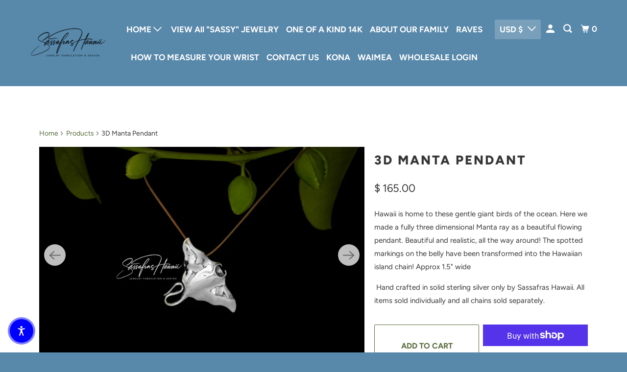

--- FILE ---
content_type: text/css
request_url: https://www.sassafrashawaii.com/cdn/shop/t/52/assets/styles.css?v=83575288894913357011759331773
body_size: 34858
content:
@charset "UTF-8";.surface-pick-up-embed{--surface-pick-up-embed-theme-success-color: limegreen;--surface-pick-up-embed-theme-error-color: #b33a3a;--surface-pick-up-embed-theme-paragraph-font-size: 16px;--surface-pick-up-embed-theme-paragraph-smaller-font-size: calc(var(--surface-pick-up-embed-theme-paragraph-font-size) - 4px);--surface-pick-up-embed-theme-body-font-weight-bold: 600;--surface-pick-up-embed-theme-body-text-color: #808080;--surface-pick-up-embed-theme-link-text-decoration: underline;--surface-pick-up-embed-row-gap: 10px;--surface-pick-up-embed-column-gap: 10px;display:grid;grid-template-columns:-webkit-min-content auto;grid-template-columns:min-content auto;row-gap:var(--surface-pick-up-embed-row-gap);column-gap:var(--surface-pick-up-embed-column-gap);justify-content:flex-start;text-align:left}.surface-pick-up-embed__in-stock-icon,.surface-pick-up-embed__out-of-stock-icon{grid-column-start:1;grid-column-end:2;margin-top:3px}.surface-pick-up-embed__in-stock-icon{fill:var(--surface-pick-up-embed-theme-success-color)}.surface-pick-up-embed__out-of-stock-icon{fill:var(--surface-pick-up-embed-theme-error-color)}.surface-pick-up-embed__location-info,.surface-pick-up-embed__modal-btn{grid-column-start:2;grid-column-end:3}.surface-pick-up-embed__location-info{grid-row-start:1;grid-row-end:2}.surface-pick-up-embed__location-availability{margin-top:0;margin-bottom:0;font-family:inherit;font-size:var(--surface-pick-up-embed-theme-paragraph-font-size);font-weight:inherit;color:var(--surface-pick-up-embed-theme-body-text-color)}.surface-pick-up-embed__location-availability b{font-weight:var(--surface-pick-up-embed-theme-body-font-weight-bold)}.surface-pick-up-embed__location-pick-up-time{font-size:var(--surface-pick-up-embed-theme-paragraph-smaller-font-size);color:var(--surface-pick-up-embed-theme-body-text-color)}.surface-pick-up-embed__modal-btn{grid-row-start:2;grid-row-end:3;justify-self:start;padding:0;font-size:var(--surface-pick-up-embed-theme-paragraph-smaller-font-size);color:var(--surface-pick-up-theme-embed-body-text-color);text-align:left;-webkit-text-decoration:var(--surface-pick-up-embed-theme-link-text-decoration);text-decoration:var(--surface-pick-up-embed-theme-link-text-decoration);cursor:pointer;background-color:initial;border:0}.surface-pick-up-items{padding:0;margin:0}.surface-pick-up-item{--surface-pick-up-item-theme-success-color: limegreen;--surface-pick-up-item-theme-error-color: #b33a3a;--surface-pick-up-item-theme-paragraph-font-size: 16px;--surface-pick-up-item-theme-paragraph-smaller-font-size: calc(var(--surface-pick-up-item-theme-paragraph-font-size) - 4px);--surface-pick-up-item-theme-body-font-weight-bold: 600;--surface-pick-up-item-theme-body-text-color: #808080;--surface-pick-up-item-theme-border-color: #d9d9d9;--surface-pick-up-item-theme-link-text-decoration: underline;--surface-pick-up-item-row-gap: 10px;--surface-pick-up-item-column-gap: 5px;--surface-pick-up-item-gap: 28px;display:grid;grid-template-columns:repeat(2,auto) 1fr;row-gap:var(--surface-pick-up-item-row-gap);column-gap:var(--surface-pick-up-item-column-gap);justify-content:flex-start;padding-bottom:var(--surface-pick-up-item-gap);margin:var(--surface-pick-up-item-gap) 0 0;text-align:left;border-bottom:1px solid var(--surface-pick-up-item-theme-border-color)}.surface-pick-up-item:last-child{padding-bottom:0;border-bottom:none}.surface-pick-up-item__header{display:flex;grid-column:span 3;align-items:flex-end}.surface-pick-up-item__pick-up-location{margin-top:0;margin-bottom:0;font-family:inherit;font-size:var(--surface-pick-up-item-theme-paragraph-font-size);font-weight:var(--surface-pick-up-item-theme-body-font-weight-bold);color:var(--surface-pick-up-item-theme-body-text-color)}.surface-pick-up-item__pick-up-distance{padding-left:2rem;margin:0 0 0 auto}.surface-pick-up-item__in-stock-icon,.surface-pick-up-item__out-of-stock-icon{grid-row-start:2;grid-row-end:3;grid-column-start:1;grid-column-end:2;margin-top:1px}.surface-pick-up-item__in-stock-icon{fill:var(--surface-pick-up-item-theme-success-color)}.surface-pick-up-item__out-of-stock-icon{fill:var(--surface-pick-up-item-theme-error-color)}.surface-pick-up-item__availability{grid-row-start:2;grid-row-end:3;grid-column-start:2;grid-column-end:3;font-size:var(--surface-pick-up-item-theme-paragraph-smaller-font-size);color:var(--surface-pick-up-item-theme-body-text-color)}.surface-pick-up-item__address-info{grid-row-start:3;grid-row-end:4;grid-column-start:1;grid-column-end:3;font-size:var(--surface-pick-up-item-theme-paragraph-smaller-font-size);font-style:normal;line-height:1.4;color:var(--surface-pick-up-item-theme-body-text-color)}.surface-pick-up-item__address-info p{margin:0}.surface-pick-up-item__address-info a,.surface-pick-up-item__address-info a:visited{color:inherit;text-decoration:none}.surface-pick-up-item__address-info a:focus,.surface-pick-up-item__address-info a:active,.surface-pick-up-item__address-info a:hover{color:inherit}.surface-pick-up-item__confirm-address{margin-top:var(--surface-pick-up-item-row-gap)}.surface-pick-up-item__confirm-address-icon{display:inline-block;width:10px;height:10px;margin-right:5px}.is-flex{display:flex}.is-inline-flex{display:inline-flex}.is-align-start,.is-align-left{align-items:flex-start}.is-align-end,.is-align-right{align-items:flex-end}.is-align-self-end,.is-align-self-right{align-self:flex-end}.is-align-baseline{align-items:baseline}.is-align-center{align-items:center}.is-align-stretch{align-items:stretch}.is-justify-start,.is-justify-left{justify-content:flex-start}.is-justify-end,.is-justify-right{justify-content:flex-end}.is-justify-center{justify-content:center}.is-justify-space-around{justify-content:space-around}.is-justify-space-between{justify-content:space-between}.is-flex-nowrap{flex-wrap:nowrap}.is-flex-wrap{flex-wrap:wrap}.is-flex-wrap-reverse{flex-wrap:wrap-reverse}.is-flex-row{flex-direction:row}.is-flex-row-reverse{flex-direction:row-reverse}.is-flex-column{flex-direction:column}.is-flex-column-reverse{flex-direction:column-reverse}.is-order-aligned-left{order:-1}@media only screen and (max-width: 480px){.is-order-aligned-left{order:inherit}}.is-order-aligned-right{order:1}@media only screen and (max-width: 480px){.is-order-aligned-right{order:inherit}}.has-padding-top{padding-top:20px}.has-padding-bottom{padding-bottom:20px}.has-padding-left{padding-left:20px}.has-padding-right{padding-right:20px}.has-padding{padding:20px}.text-align-center{text-align:center}.text-align-left,.text-align-start,.text-align-left h1,.text-align-left h2,.text-align-left h3,.text-align-left h1.title,.text-align-left h2.title,.text-align-left h3.title,.text-align-start h1,.text-align-start h2,.text-align-start h3,.text-align-start h1.title,.text-align-start h2.title,.text-align-start h3.title{text-align:left}.text-align-right,.text-align-end,.text-align-right h1,.text-align-right h2,.text-align-right h3,.text-align-right h1.title,.text-align-right h2.title,.text-align-right h3.title,.text-align-end h1,.text-align-end h2,.text-align-end h3,.text-align-end h1.title,.text-align-end h2.title,.text-align-end h3.title{text-align:right}.is-visible{display:block!important}.is-sr-only{border:none!important;clip:rect(0,0,0,0)!important;height:.01em!important;overflow:hidden!important;padding:0!important;position:absolute!important;white-space:nowrap!important;width:.01em!important}@media only screen and (min-width: 481px) and (max-width: 798px){.is-hidden-small{display:none!important}}@media only screen and (min-width: 799px) and (max-width: 1024px){.is-hidden-medium{display:none!important}}@media only screen and (min-width: 1025px) and (max-width: 1400px){.is-hidden-large{display:none!important}}@media only screen and (max-width: 798px){.is-hidden-mobile-only{display:none!important}}@media only screen and (min-width: 799px){.is-hidden-desktop-only{display:none!important}}@media only screen and (min-width: 1401px){.is-hidden-widescreen{display:none!important}}@media only screen and (max-width: 798px){.is-visible--mobile{display:block!important}}@media only screen and (max-width: 798px){.is-hidden-offset-mobile-only{left:0!important}}.is-invisible{visibility:hidden!important}.scroll-locked{overflow:hidden;touch-action:manipulation}html,body,div,span,applet,object,iframe,h1,h2,h3,h4,h5,h6,p,blockquote,pre,a,abbr,acronym,address,big,cite,code,del,dfn,em,img,ins,kbd,q,s,samp,small,strike,strong,sub,sup,tt,var,b,u,i,center,dl,dt,dd,ol,ul,li,fieldset,form,label,legend,table,caption,tbody,tfoot,thead,tr,th,td,article,aside,canvas,details,embed,figure,figcaption,footer,header,hgroup,menu,nav,output,ruby,section,summary,time,mark,audio,video{margin:0;padding:0;border:0;font-size:100%;font:inherit}article,aside,details,figcaption,figure,footer,header,hgroup,menu,nav,section{display:block}body{line-height:1}ol,ul{list-style:none}blockquote,q{quotes:none}blockquote:before,blockquote:after,q:before,q:after{content:"";content:none}table{border-collapse:collapse;border-spacing:0}@font-face{font-family:Figtree;font-weight:400;font-style:normal;font-display:swap;src:url(//www.sassafrashawaii.com/cdn/fonts/figtree/figtree_n4.3c0838aba1701047e60be6a99a1b0a40ce9b8419.woff2?h1=c2Fzc2FmcmFzaGF3YWlpLmNvbQ&h2=c2Fzc2FmcmFzLWhhd2FpaS5hY2NvdW50Lm15c2hvcGlmeS5jb20&hmac=23963727aa68df2115b32a00c8ceb9c8dcc1b4a0a48cb06504338995fc258e4b) format("woff2"),url(//www.sassafrashawaii.com/cdn/fonts/figtree/figtree_n4.c0575d1db21fc3821f17fd6617d3dee552312137.woff?h1=c2Fzc2FmcmFzaGF3YWlpLmNvbQ&h2=c2Fzc2FmcmFzLWhhd2FpaS5hY2NvdW50Lm15c2hvcGlmeS5jb20&hmac=d2c9bf33a7b8a62acc142735a1c8ee3001918d60d74a93acd8b4f0086e13bfad) format("woff")}@font-face{font-family:Figtree;font-weight:700;font-style:normal;font-display:swap;src:url(//www.sassafrashawaii.com/cdn/fonts/figtree/figtree_n7.2fd9bfe01586148e644724096c9d75e8c7a90e55.woff2?h1=c2Fzc2FmcmFzaGF3YWlpLmNvbQ&h2=c2Fzc2FmcmFzLWhhd2FpaS5hY2NvdW50Lm15c2hvcGlmeS5jb20&hmac=b810a27d28dce47940ae0fc42918e8630637ea54ffc5c1b3fcb4af5e31096546) format("woff2"),url(//www.sassafrashawaii.com/cdn/fonts/figtree/figtree_n7.ea05de92d862f9594794ab281c4c3a67501ef5fc.woff?h1=c2Fzc2FmcmFzaGF3YWlpLmNvbQ&h2=c2Fzc2FmcmFzLWhhd2FpaS5hY2NvdW50Lm15c2hvcGlmeS5jb20&hmac=9eedf0a9b12382de2a6280584e156d817a0868ec1397907317ceb3323a1f0088) format("woff")}@font-face{font-family:Figtree;font-weight:400;font-style:italic;font-display:swap;src:url(//www.sassafrashawaii.com/cdn/fonts/figtree/figtree_i4.89f7a4275c064845c304a4cf8a4a586060656db2.woff2?h1=c2Fzc2FmcmFzaGF3YWlpLmNvbQ&h2=c2Fzc2FmcmFzLWhhd2FpaS5hY2NvdW50Lm15c2hvcGlmeS5jb20&hmac=777c0e0c34e14009d77a628f84902868f4d5af3ed114eb709c449c5c055fcfdf) format("woff2"),url(//www.sassafrashawaii.com/cdn/fonts/figtree/figtree_i4.6f955aaaafc55a22ffc1f32ecf3756859a5ad3e2.woff?h1=c2Fzc2FmcmFzaGF3YWlpLmNvbQ&h2=c2Fzc2FmcmFzLWhhd2FpaS5hY2NvdW50Lm15c2hvcGlmeS5jb20&hmac=aebf2da74c15fb4eed49cbea5bcf932c50d32187ba08bedaeed8be98b13f8558) format("woff")}@font-face{font-family:Figtree;font-weight:700;font-style:italic;font-display:swap;src:url(//www.sassafrashawaii.com/cdn/fonts/figtree/figtree_i7.06add7096a6f2ab742e09ec7e498115904eda1fe.woff2?h1=c2Fzc2FmcmFzaGF3YWlpLmNvbQ&h2=c2Fzc2FmcmFzLWhhd2FpaS5hY2NvdW50Lm15c2hvcGlmeS5jb20&hmac=cf38312262f28f9ce6b78e0cfc5dc56730c6d2420e6fa6122dc7266c54cb9832) format("woff2"),url(//www.sassafrashawaii.com/cdn/fonts/figtree/figtree_i7.ee584b5fcaccdbb5518c0228158941f8df81b101.woff?h1=c2Fzc2FmcmFzaGF3YWlpLmNvbQ&h2=c2Fzc2FmcmFzLWhhd2FpaS5hY2NvdW50Lm15c2hvcGlmeS5jb20&hmac=6f6909298c477cd21f8ca8f45fd006dcdb33366609b87eed9e5770368f13ac59) format("woff")}@font-face{font-family:Figtree;font-weight:400;font-style:normal;font-display:swap;src:url(//www.sassafrashawaii.com/cdn/fonts/figtree/figtree_n4.3c0838aba1701047e60be6a99a1b0a40ce9b8419.woff2?h1=c2Fzc2FmcmFzaGF3YWlpLmNvbQ&h2=c2Fzc2FmcmFzLWhhd2FpaS5hY2NvdW50Lm15c2hvcGlmeS5jb20&hmac=23963727aa68df2115b32a00c8ceb9c8dcc1b4a0a48cb06504338995fc258e4b) format("woff2"),url(//www.sassafrashawaii.com/cdn/fonts/figtree/figtree_n4.c0575d1db21fc3821f17fd6617d3dee552312137.woff?h1=c2Fzc2FmcmFzaGF3YWlpLmNvbQ&h2=c2Fzc2FmcmFzLWhhd2FpaS5hY2NvdW50Lm15c2hvcGlmeS5jb20&hmac=d2c9bf33a7b8a62acc142735a1c8ee3001918d60d74a93acd8b4f0086e13bfad) format("woff")}@font-face{font-family:Figtree;font-weight:700;font-style:normal;font-display:swap;src:url(//www.sassafrashawaii.com/cdn/fonts/figtree/figtree_n7.2fd9bfe01586148e644724096c9d75e8c7a90e55.woff2?h1=c2Fzc2FmcmFzaGF3YWlpLmNvbQ&h2=c2Fzc2FmcmFzLWhhd2FpaS5hY2NvdW50Lm15c2hvcGlmeS5jb20&hmac=b810a27d28dce47940ae0fc42918e8630637ea54ffc5c1b3fcb4af5e31096546) format("woff2"),url(//www.sassafrashawaii.com/cdn/fonts/figtree/figtree_n7.ea05de92d862f9594794ab281c4c3a67501ef5fc.woff?h1=c2Fzc2FmcmFzaGF3YWlpLmNvbQ&h2=c2Fzc2FmcmFzLWhhd2FpaS5hY2NvdW50Lm15c2hvcGlmeS5jb20&hmac=9eedf0a9b12382de2a6280584e156d817a0868ec1397907317ceb3323a1f0088) format("woff")}@font-face{font-family:Figtree;font-weight:400;font-style:italic;font-display:swap;src:url(//www.sassafrashawaii.com/cdn/fonts/figtree/figtree_i4.89f7a4275c064845c304a4cf8a4a586060656db2.woff2?h1=c2Fzc2FmcmFzaGF3YWlpLmNvbQ&h2=c2Fzc2FmcmFzLWhhd2FpaS5hY2NvdW50Lm15c2hvcGlmeS5jb20&hmac=777c0e0c34e14009d77a628f84902868f4d5af3ed114eb709c449c5c055fcfdf) format("woff2"),url(//www.sassafrashawaii.com/cdn/fonts/figtree/figtree_i4.6f955aaaafc55a22ffc1f32ecf3756859a5ad3e2.woff?h1=c2Fzc2FmcmFzaGF3YWlpLmNvbQ&h2=c2Fzc2FmcmFzLWhhd2FpaS5hY2NvdW50Lm15c2hvcGlmeS5jb20&hmac=aebf2da74c15fb4eed49cbea5bcf932c50d32187ba08bedaeed8be98b13f8558) format("woff")}@font-face{font-family:Figtree;font-weight:700;font-style:italic;font-display:swap;src:url(//www.sassafrashawaii.com/cdn/fonts/figtree/figtree_i7.06add7096a6f2ab742e09ec7e498115904eda1fe.woff2?h1=c2Fzc2FmcmFzaGF3YWlpLmNvbQ&h2=c2Fzc2FmcmFzLWhhd2FpaS5hY2NvdW50Lm15c2hvcGlmeS5jb20&hmac=cf38312262f28f9ce6b78e0cfc5dc56730c6d2420e6fa6122dc7266c54cb9832) format("woff2"),url(//www.sassafrashawaii.com/cdn/fonts/figtree/figtree_i7.ee584b5fcaccdbb5518c0228158941f8df81b101.woff?h1=c2Fzc2FmcmFzaGF3YWlpLmNvbQ&h2=c2Fzc2FmcmFzLWhhd2FpaS5hY2NvdW50Lm15c2hvcGlmeS5jb20&hmac=6f6909298c477cd21f8ca8f45fd006dcdb33366609b87eed9e5770368f13ac59) format("woff")}@font-face{font-family:Figtree;font-weight:800;font-style:normal;font-display:swap;src:url(//www.sassafrashawaii.com/cdn/fonts/figtree/figtree_n8.9ff6d071825a72d8671959a058f3e57a9f1ff61f.woff2?h1=c2Fzc2FmcmFzaGF3YWlpLmNvbQ&h2=c2Fzc2FmcmFzLWhhd2FpaS5hY2NvdW50Lm15c2hvcGlmeS5jb20&hmac=e356a0ee276df13861fd71ff118e28f92333e9f3a319d335ec1490ae07aabc9e) format("woff2"),url(//www.sassafrashawaii.com/cdn/fonts/figtree/figtree_n8.717cfbca15cfe9904984ba933599ab134f457561.woff?h1=c2Fzc2FmcmFzaGF3YWlpLmNvbQ&h2=c2Fzc2FmcmFzLWhhd2FpaS5hY2NvdW50Lm15c2hvcGlmeS5jb20&hmac=fdb1901c338115ae3a27678414829b90e158c8474c0f421f8640c72b8c5597cc) format("woff")}@font-face{font-family:Figtree;font-weight:900;font-style:normal;font-display:swap;src:url(//www.sassafrashawaii.com/cdn/fonts/figtree/figtree_n9.c9185a1dab0680c9bce2d373c6fc665d10b5e421.woff2?h1=c2Fzc2FmcmFzaGF3YWlpLmNvbQ&h2=c2Fzc2FmcmFzLWhhd2FpaS5hY2NvdW50Lm15c2hvcGlmeS5jb20&hmac=e2d1757a1a907d4cf9d1735ae9bc0ea84bc77b8a4a805c1114ded2178fb68182) format("woff2"),url(//www.sassafrashawaii.com/cdn/fonts/figtree/figtree_n9.60f18207a47942453faf8770b2e7e8f4757b2493.woff?h1=c2Fzc2FmcmFzaGF3YWlpLmNvbQ&h2=c2Fzc2FmcmFzLWhhd2FpaS5hY2NvdW50Lm15c2hvcGlmeS5jb20&hmac=e29762e8494487edf9e3d250d3589f8954298b4c06dd74a1a3f60b8408959bb6) format("woff")}@font-face{font-family:Figtree;font-weight:800;font-style:italic;font-display:swap;src:url(//www.sassafrashawaii.com/cdn/fonts/figtree/figtree_i8.02c752aa45f8bfed6242103af0fc34886d746eb5.woff2?h1=c2Fzc2FmcmFzaGF3YWlpLmNvbQ&h2=c2Fzc2FmcmFzLWhhd2FpaS5hY2NvdW50Lm15c2hvcGlmeS5jb20&hmac=84c44742841b6217af0f90bb088ee5ccd899f03c22f78354fb92a1b53d909e2b) format("woff2"),url(//www.sassafrashawaii.com/cdn/fonts/figtree/figtree_i8.f1742e2cfd8cc8b67d71cdb4f81b9a94bc054d9a.woff?h1=c2Fzc2FmcmFzaGF3YWlpLmNvbQ&h2=c2Fzc2FmcmFzLWhhd2FpaS5hY2NvdW50Lm15c2hvcGlmeS5jb20&hmac=58fcdf7def0a962d4b3191c20a0febdfb13f88ffe177b6548a67eabd95c44712) format("woff")}@font-face{font-family:Figtree;font-weight:900;font-style:italic;font-display:swap;src:url(//www.sassafrashawaii.com/cdn/fonts/figtree/figtree_i9.52cfd46a18002d3eb2c8e0abf4e3a200bcdcadf0.woff2?h1=c2Fzc2FmcmFzaGF3YWlpLmNvbQ&h2=c2Fzc2FmcmFzLWhhd2FpaS5hY2NvdW50Lm15c2hvcGlmeS5jb20&hmac=919b6e195754d0bb4de0fd8f9e70fe954fee0535976d5518bd552516126e88c5) format("woff2"),url(//www.sassafrashawaii.com/cdn/fonts/figtree/figtree_i9.771e47ee6227db726e79da4a30fbe8788fe0e115.woff?h1=c2Fzc2FmcmFzaGF3YWlpLmNvbQ&h2=c2Fzc2FmcmFzLWhhd2FpaS5hY2NvdW50Lm15c2hvcGlmeS5jb20&hmac=b57715392391de4c163fe5e9d6fb7ff236046c166f2d69973dcdcf15450c9664) format("woff")}@font-face{font-family:Figtree;font-weight:700;font-style:normal;font-display:swap;src:url(//www.sassafrashawaii.com/cdn/fonts/figtree/figtree_n7.2fd9bfe01586148e644724096c9d75e8c7a90e55.woff2?h1=c2Fzc2FmcmFzaGF3YWlpLmNvbQ&h2=c2Fzc2FmcmFzLWhhd2FpaS5hY2NvdW50Lm15c2hvcGlmeS5jb20&hmac=b810a27d28dce47940ae0fc42918e8630637ea54ffc5c1b3fcb4af5e31096546) format("woff2"),url(//www.sassafrashawaii.com/cdn/fonts/figtree/figtree_n7.ea05de92d862f9594794ab281c4c3a67501ef5fc.woff?h1=c2Fzc2FmcmFzaGF3YWlpLmNvbQ&h2=c2Fzc2FmcmFzLWhhd2FpaS5hY2NvdW50Lm15c2hvcGlmeS5jb20&hmac=9eedf0a9b12382de2a6280584e156d817a0868ec1397907317ceb3323a1f0088) format("woff")}@font-face{font-family:Figtree;font-weight:900;font-style:normal;font-display:swap;src:url(//www.sassafrashawaii.com/cdn/fonts/figtree/figtree_n9.c9185a1dab0680c9bce2d373c6fc665d10b5e421.woff2?h1=c2Fzc2FmcmFzaGF3YWlpLmNvbQ&h2=c2Fzc2FmcmFzLWhhd2FpaS5hY2NvdW50Lm15c2hvcGlmeS5jb20&hmac=e2d1757a1a907d4cf9d1735ae9bc0ea84bc77b8a4a805c1114ded2178fb68182) format("woff2"),url(//www.sassafrashawaii.com/cdn/fonts/figtree/figtree_n9.60f18207a47942453faf8770b2e7e8f4757b2493.woff?h1=c2Fzc2FmcmFzaGF3YWlpLmNvbQ&h2=c2Fzc2FmcmFzLWhhd2FpaS5hY2NvdW50Lm15c2hvcGlmeS5jb20&hmac=e29762e8494487edf9e3d250d3589f8954298b4c06dd74a1a3f60b8408959bb6) format("woff")}@font-face{font-family:Figtree;font-weight:700;font-style:italic;font-display:swap;src:url(//www.sassafrashawaii.com/cdn/fonts/figtree/figtree_i7.06add7096a6f2ab742e09ec7e498115904eda1fe.woff2?h1=c2Fzc2FmcmFzaGF3YWlpLmNvbQ&h2=c2Fzc2FmcmFzLWhhd2FpaS5hY2NvdW50Lm15c2hvcGlmeS5jb20&hmac=cf38312262f28f9ce6b78e0cfc5dc56730c6d2420e6fa6122dc7266c54cb9832) format("woff2"),url(//www.sassafrashawaii.com/cdn/fonts/figtree/figtree_i7.ee584b5fcaccdbb5518c0228158941f8df81b101.woff?h1=c2Fzc2FmcmFzaGF3YWlpLmNvbQ&h2=c2Fzc2FmcmFzLWhhd2FpaS5hY2NvdW50Lm15c2hvcGlmeS5jb20&hmac=6f6909298c477cd21f8ca8f45fd006dcdb33366609b87eed9e5770368f13ac59) format("woff")}@font-face{font-family:Figtree;font-weight:900;font-style:italic;font-display:swap;src:url(//www.sassafrashawaii.com/cdn/fonts/figtree/figtree_i9.52cfd46a18002d3eb2c8e0abf4e3a200bcdcadf0.woff2?h1=c2Fzc2FmcmFzaGF3YWlpLmNvbQ&h2=c2Fzc2FmcmFzLWhhd2FpaS5hY2NvdW50Lm15c2hvcGlmeS5jb20&hmac=919b6e195754d0bb4de0fd8f9e70fe954fee0535976d5518bd552516126e88c5) format("woff2"),url(//www.sassafrashawaii.com/cdn/fonts/figtree/figtree_i9.771e47ee6227db726e79da4a30fbe8788fe0e115.woff?h1=c2Fzc2FmcmFzaGF3YWlpLmNvbQ&h2=c2Fzc2FmcmFzLWhhd2FpaS5hY2NvdW50Lm15c2hvcGlmeS5jb20&hmac=b57715392391de4c163fe5e9d6fb7ff236046c166f2d69973dcdcf15450c9664) format("woff")}@font-face{font-family:Figtree;font-weight:400;font-style:normal;font-display:swap;src:url(//www.sassafrashawaii.com/cdn/fonts/figtree/figtree_n4.3c0838aba1701047e60be6a99a1b0a40ce9b8419.woff2?h1=c2Fzc2FmcmFzaGF3YWlpLmNvbQ&h2=c2Fzc2FmcmFzLWhhd2FpaS5hY2NvdW50Lm15c2hvcGlmeS5jb20&hmac=23963727aa68df2115b32a00c8ceb9c8dcc1b4a0a48cb06504338995fc258e4b) format("woff2"),url(//www.sassafrashawaii.com/cdn/fonts/figtree/figtree_n4.c0575d1db21fc3821f17fd6617d3dee552312137.woff?h1=c2Fzc2FmcmFzaGF3YWlpLmNvbQ&h2=c2Fzc2FmcmFzLWhhd2FpaS5hY2NvdW50Lm15c2hvcGlmeS5jb20&hmac=d2c9bf33a7b8a62acc142735a1c8ee3001918d60d74a93acd8b4f0086e13bfad) format("woff")}@font-face{font-family:Figtree;font-weight:400;font-style:italic;font-display:swap;src:url(//www.sassafrashawaii.com/cdn/fonts/figtree/figtree_i4.89f7a4275c064845c304a4cf8a4a586060656db2.woff2?h1=c2Fzc2FmcmFzaGF3YWlpLmNvbQ&h2=c2Fzc2FmcmFzLWhhd2FpaS5hY2NvdW50Lm15c2hvcGlmeS5jb20&hmac=777c0e0c34e14009d77a628f84902868f4d5af3ed114eb709c449c5c055fcfdf) format("woff2"),url(//www.sassafrashawaii.com/cdn/fonts/figtree/figtree_i4.6f955aaaafc55a22ffc1f32ecf3756859a5ad3e2.woff?h1=c2Fzc2FmcmFzaGF3YWlpLmNvbQ&h2=c2Fzc2FmcmFzLWhhd2FpaS5hY2NvdW50Lm15c2hvcGlmeS5jb20&hmac=aebf2da74c15fb4eed49cbea5bcf932c50d32187ba08bedaeed8be98b13f8558) format("woff")}@font-face{font-family:Figtree;font-weight:700;font-style:normal;font-display:swap;src:url(//www.sassafrashawaii.com/cdn/fonts/figtree/figtree_n7.2fd9bfe01586148e644724096c9d75e8c7a90e55.woff2?h1=c2Fzc2FmcmFzaGF3YWlpLmNvbQ&h2=c2Fzc2FmcmFzLWhhd2FpaS5hY2NvdW50Lm15c2hvcGlmeS5jb20&hmac=b810a27d28dce47940ae0fc42918e8630637ea54ffc5c1b3fcb4af5e31096546) format("woff2"),url(//www.sassafrashawaii.com/cdn/fonts/figtree/figtree_n7.ea05de92d862f9594794ab281c4c3a67501ef5fc.woff?h1=c2Fzc2FmcmFzaGF3YWlpLmNvbQ&h2=c2Fzc2FmcmFzLWhhd2FpaS5hY2NvdW50Lm15c2hvcGlmeS5jb20&hmac=9eedf0a9b12382de2a6280584e156d817a0868ec1397907317ceb3323a1f0088) format("woff")}@font-face{font-family:Figtree;font-weight:900;font-style:normal;font-display:swap;src:url(//www.sassafrashawaii.com/cdn/fonts/figtree/figtree_n9.c9185a1dab0680c9bce2d373c6fc665d10b5e421.woff2?h1=c2Fzc2FmcmFzaGF3YWlpLmNvbQ&h2=c2Fzc2FmcmFzLWhhd2FpaS5hY2NvdW50Lm15c2hvcGlmeS5jb20&hmac=e2d1757a1a907d4cf9d1735ae9bc0ea84bc77b8a4a805c1114ded2178fb68182) format("woff2"),url(//www.sassafrashawaii.com/cdn/fonts/figtree/figtree_n9.60f18207a47942453faf8770b2e7e8f4757b2493.woff?h1=c2Fzc2FmcmFzaGF3YWlpLmNvbQ&h2=c2Fzc2FmcmFzLWhhd2FpaS5hY2NvdW50Lm15c2hvcGlmeS5jb20&hmac=e29762e8494487edf9e3d250d3589f8954298b4c06dd74a1a3f60b8408959bb6) format("woff")}@font-face{font-family:Figtree;font-weight:700;font-style:italic;font-display:swap;src:url(//www.sassafrashawaii.com/cdn/fonts/figtree/figtree_i7.06add7096a6f2ab742e09ec7e498115904eda1fe.woff2?h1=c2Fzc2FmcmFzaGF3YWlpLmNvbQ&h2=c2Fzc2FmcmFzLWhhd2FpaS5hY2NvdW50Lm15c2hvcGlmeS5jb20&hmac=cf38312262f28f9ce6b78e0cfc5dc56730c6d2420e6fa6122dc7266c54cb9832) format("woff2"),url(//www.sassafrashawaii.com/cdn/fonts/figtree/figtree_i7.ee584b5fcaccdbb5518c0228158941f8df81b101.woff?h1=c2Fzc2FmcmFzaGF3YWlpLmNvbQ&h2=c2Fzc2FmcmFzLWhhd2FpaS5hY2NvdW50Lm15c2hvcGlmeS5jb20&hmac=6f6909298c477cd21f8ca8f45fd006dcdb33366609b87eed9e5770368f13ac59) format("woff")}@font-face{font-family:Figtree;font-weight:900;font-style:italic;font-display:swap;src:url(//www.sassafrashawaii.com/cdn/fonts/figtree/figtree_i9.52cfd46a18002d3eb2c8e0abf4e3a200bcdcadf0.woff2?h1=c2Fzc2FmcmFzaGF3YWlpLmNvbQ&h2=c2Fzc2FmcmFzLWhhd2FpaS5hY2NvdW50Lm15c2hvcGlmeS5jb20&hmac=919b6e195754d0bb4de0fd8f9e70fe954fee0535976d5518bd552516126e88c5) format("woff2"),url(//www.sassafrashawaii.com/cdn/fonts/figtree/figtree_i9.771e47ee6227db726e79da4a30fbe8788fe0e115.woff?h1=c2Fzc2FmcmFzaGF3YWlpLmNvbQ&h2=c2Fzc2FmcmFzLWhhd2FpaS5hY2NvdW50Lm15c2hvcGlmeS5jb20&hmac=b57715392391de4c163fe5e9d6fb7ff236046c166f2d69973dcdcf15450c9664) format("woff")}@font-face{font-family:Figtree;font-weight:500;font-style:normal;font-display:swap;src:url(//www.sassafrashawaii.com/cdn/fonts/figtree/figtree_n5.3b6b7df38aa5986536945796e1f947445832047c.woff2?h1=c2Fzc2FmcmFzaGF3YWlpLmNvbQ&h2=c2Fzc2FmcmFzLWhhd2FpaS5hY2NvdW50Lm15c2hvcGlmeS5jb20&hmac=a129d5016315d0a2a49c40833a2435610a4833e08f3e853c07db81a01c0bbb63) format("woff2"),url(//www.sassafrashawaii.com/cdn/fonts/figtree/figtree_n5.f26bf6dcae278b0ed902605f6605fa3338e81dab.woff?h1=c2Fzc2FmcmFzaGF3YWlpLmNvbQ&h2=c2Fzc2FmcmFzLWhhd2FpaS5hY2NvdW50Lm15c2hvcGlmeS5jb20&hmac=c2281fae940040174b9dfeaa5a8dc4b93f090613d7cc49cf0774cd81b47f7fff) format("woff")}@font-face{font-family:Figtree;font-weight:700;font-style:normal;font-display:swap;src:url(//www.sassafrashawaii.com/cdn/fonts/figtree/figtree_n7.2fd9bfe01586148e644724096c9d75e8c7a90e55.woff2?h1=c2Fzc2FmcmFzaGF3YWlpLmNvbQ&h2=c2Fzc2FmcmFzLWhhd2FpaS5hY2NvdW50Lm15c2hvcGlmeS5jb20&hmac=b810a27d28dce47940ae0fc42918e8630637ea54ffc5c1b3fcb4af5e31096546) format("woff2"),url(//www.sassafrashawaii.com/cdn/fonts/figtree/figtree_n7.ea05de92d862f9594794ab281c4c3a67501ef5fc.woff?h1=c2Fzc2FmcmFzaGF3YWlpLmNvbQ&h2=c2Fzc2FmcmFzLWhhd2FpaS5hY2NvdW50Lm15c2hvcGlmeS5jb20&hmac=9eedf0a9b12382de2a6280584e156d817a0868ec1397907317ceb3323a1f0088) format("woff")}@font-face{font-family:Figtree;font-weight:500;font-style:italic;font-display:swap;src:url(//www.sassafrashawaii.com/cdn/fonts/figtree/figtree_i5.969396f679a62854cf82dbf67acc5721e41351f0.woff2?h1=c2Fzc2FmcmFzaGF3YWlpLmNvbQ&h2=c2Fzc2FmcmFzLWhhd2FpaS5hY2NvdW50Lm15c2hvcGlmeS5jb20&hmac=6b7e1b24841da4f00f4bcd87b495d5b008f8f8866137c00e5dc24411ca85a6af) format("woff2"),url(//www.sassafrashawaii.com/cdn/fonts/figtree/figtree_i5.93bc1cad6c73ca9815f9777c49176dfc9d2890dd.woff?h1=c2Fzc2FmcmFzaGF3YWlpLmNvbQ&h2=c2Fzc2FmcmFzLWhhd2FpaS5hY2NvdW50Lm15c2hvcGlmeS5jb20&hmac=00eda42cc906fca70940cba9141e87ba87b548fabeff3883ff983c7d9319bd1c) format("woff")}@font-face{font-family:Figtree;font-weight:700;font-style:italic;font-display:swap;src:url(//www.sassafrashawaii.com/cdn/fonts/figtree/figtree_i7.06add7096a6f2ab742e09ec7e498115904eda1fe.woff2?h1=c2Fzc2FmcmFzaGF3YWlpLmNvbQ&h2=c2Fzc2FmcmFzLWhhd2FpaS5hY2NvdW50Lm15c2hvcGlmeS5jb20&hmac=cf38312262f28f9ce6b78e0cfc5dc56730c6d2420e6fa6122dc7266c54cb9832) format("woff2"),url(//www.sassafrashawaii.com/cdn/fonts/figtree/figtree_i7.ee584b5fcaccdbb5518c0228158941f8df81b101.woff?h1=c2Fzc2FmcmFzaGF3YWlpLmNvbQ&h2=c2Fzc2FmcmFzLWhhd2FpaS5hY2NvdW50Lm15c2hvcGlmeS5jb20&hmac=6f6909298c477cd21f8ca8f45fd006dcdb33366609b87eed9e5770368f13ac59) format("woff")}body{background-color:#5888aa;font-family:Figtree,sans-serif;font-weight:400;font-size:15px;text-transform:none;color:#363636;line-height:1.8em;overflow-wrap:break-word}#content_wrapper{width:100%;background-color:#fff}::selection{background:#fff7b6;color:#000}abbr{border-bottom:1px dotted #5888aa}.shopify-section--header .secondary-logo--true .secondary_logo,.shopify-section--header .secondary-logo--true .primary_logo{display:none}.shopify-section--header.feature_image .secondary-logo--true .secondary_logo{display:block}.shopify-section--header:not(.feature_image) .secondary-logo--true .primary_logo{display:block}.header.sticky--active .secondary-logo--true .primary_logo{display:block}.header.sticky--active .secondary-logo--true .secondary_logo{display:none}.logo{font-family:Figtree,sans-serif;font-weight:400;font-size:18px;text-transform:none}h1,h2,h3,h4,h5,h6,.collection_title,.headline,.subtitle p,.footer_menu a,.empty_cart,.promo-banner{font-family:Figtree,sans-serif;font-weight:800;font-style:normal;text-transform:uppercase;color:#363636;display:block;letter-spacing:3px;text-rendering:optimizeLegibility;-webkit-font-smoothing:antialiased;-moz-osx-font-smoothing:grayscale}h1 a,h2 a,h3 a,h4 a,h5 a,h6 a,.collection_title{font-weight:inherit}h1 a,h1 a:hover,h1 a:visited,h1 a:active,.collection_title a,.collection_title a:hover,.collection_title a:visited,.collection_title a:active{color:#363636}h1,.h1,h1.home,h2.title,h2.title a,.collection_title,h3.title{font-size:26px;line-height:1.8em;margin:0 auto 15px;clear:both;font-weight:800;padding-top:4px;color:#363636;text-align:center}h2.title.align_right{text-align:right;margin:0 0 15px}h2.title.align_left{text-align:left;margin:0 0 15px}h1.product_name{margin-bottom:15px;text-align:left}h1.article_title{margin-bottom:5px;text-align:left}h1.article_title.align_center{text-align:center}h2.product_name a{color:#363636}h2,.h2{font-size:22px;margin-bottom:.75em;line-height:1.5em}h3,.h3{font-size:20px;line-height:35px;margin:0 auto 15px 0}h3.title a{color:#363636}h1.collection_title,div.collection_title{margin-bottom:0;line-height:26px;display:inline}h1.collection_title_tags,div.collection_title_tags{padding-right:25px;border-right:solid 1px #5888aa}h4,.h4,h4.title a,h6.title{font-size:18px;line-height:32px;margin:0 0 .5em;padding:7px 0;color:#363636}h4.title a{border:0;padding:0;margin:0}h5,.h5{font-size:18px;padding-bottom:1em}h5.sub_title{padding:5px 0;color:#363636}h5.sub_title a{color:#363636}h6,.h6,h6.title,ul.footer_menu a,ul.footer_menu a:visited{font-size:16px;letter-spacing:1px;margin-bottom:5px}.subheader{color:#777}p{margin:0 0 15px;font-style:normal;line-height:1.8em;max-width:100%}p img{margin:0}sub{font-size:60%}em,i{font-style:italic}strong,b{font-weight:700}small{font-size:90%}.items_left p{margin:5px 0}.feature_divider{border:solid 2px;display:block;width:70px;margin:25px auto;border-color:#363636}.align_left .feature_divider{margin-left:0;margin-right:0}.text-align--right{text-align:right;align-items:flex-end}.text-align--right .description:before{margin-right:0}.text-align--left{text-align:left;align-items:flex-start}.text-align--left .description:before{margin-left:0}.text-align--center{text-align:center;align-items:center}.text-align--center .description:before{margin-left:0}p.trim-paragraph{margin-bottom:0}.trim-last-paragraph p:last-child{margin-bottom:0}.feature_divider_alternate{margin:initial;margin-bottom:25px}.content h2{margin-bottom:0;line-height:1.8em}.page-divider{opacity:0;border-color:#363636}.active-divider{opacity:1}blockquote,blockquote p{font-size:17px;line-height:24px;font-style:italic}blockquote{margin:0 0 20px;padding:9px 20px 0 19px;border-left:1px solid #5888aa}blockquote cite{display:block;font-size:12px;color:#555}blockquote cite:before{content:"\2014  "}blockquote cite a,blockquote cite a:visited{color:#555}hr{border:solid #5888aa;border-width:1px 0 0;clear:both;margin:12px 0;height:0}.quote,.message{width:100%;font-size:16px;line-height:22px;text-align:center;margin:0 0 20px;font-style:italic}.footer .quote,.footer .message{text-align:left;font-weight:700;padding:10px 0}div.section.collection_description{margin:0 0 1.5em}input.action_button.sign_up{line-height:1}a,a:visited{color:#546a3a;text-decoration:none;outline:0;transition:color .1s linear}a:hover,a:focus{color:#6e8454}a:focus{outline:#025ECC auto 5px}a,button,input,select,textarea,label,summary{touch-action:manipulation}ul,ol{margin-bottom:20px}ul{list-style:disc outside}ol{list-style:decimal}ul,ol,ul.square,ul.circle,ul.disc{margin-left:30px}ul.square{list-style:square outside}ul.circle{list-style:circle outside}ul.disc{list-style:disc outside}ul ul,ul ol,ol ol,ol ul{margin:4px 0 5px 30px}ul ul li,ul ol li,ol ol li,ol ul li{margin-bottom:6px}li{margin-bottom:12px}ul.large li{line-height:21px}ul.none{list-style:none outside;margin-left:0}ul.border{list-style:none outside;line-height:26px}ul.border li{border-bottom:1px solid #5888aa;list-style:none outside none;padding:12px 0;margin-bottom:0}.detailed-list{margin-top:10px}.promo-banner{width:100%;position:relative;display:none;padding-top:6px;padding-bottom:6px;text-align:center}@media only screen and (max-width: 798px){.promo-banner{position:absolute;font-size:11px;width:100%;z-index:200}}.promo-banner__text{margin:0;font-size:12px;padding-right:50px;padding-left:50px}.promo-banner__close{display:flex;align-items:center;top:0;right:10px;position:absolute;height:100%;font-size:18px;cursor:pointer;padding:0 5px;background:transparent}.promo-banner__close:hover,.promo-banner__close:active{background:transparent}.promo-banner__close[class*=" icon-"]{margin-right:0}.promo-banner--true .promo-banner{display:block}@media only screen and (max-width: 798px){.promo-banner--true .shopify-section--header{padding-top:40px}.promo-banner--true .global-wrapper{margin-top:25px}.promo-banner--true div.content{padding-top:20px}}@media only screen and (max-width: 798px){.promo-banner~.header{padding-top:40px}}.feature_image .promo-banner~.header.sticky-header--true.sticky--active{top:25px}.sticky-promo--true{position:fixed}.header{z-index:10000;width:100%;top:0;transition:background-color .5s ease;animation-delay:1.25s}div.header_bar,div.sticky--active{top:0;background:#5888aa}.no-js .header{background:#5888aa}.header.sticky--active{animation-delay:0s}.feature_image .header.sticky-header--true.header-background--false{position:absolute}.feature_image .header.sticky-header--true.sticky--active{position:fixed;top:0}.header div.dropdown__wrapper{padding-bottom:5px;padding-top:5px}.header.header-dropdown-position--below_header div.dropdown__wrapper,.header.header-dropdown-position--below_parent div.dropdown__wrapper{padding-top:0;padding-bottom:0;display:flex;align-items:center}.header.header-dropdown-position--below_header div.dropdown__wrapper ul.menu li,.header.header-dropdown-position--below_parent div.dropdown__wrapper ul.menu li{padding:10px 0 10px 3px}.header.header-dropdown-position--below_header div.dropdown__wrapper ul.menu .dropdown-links li,.header.header-dropdown-position--below_parent div.dropdown__wrapper ul.menu .dropdown-links li{padding:5px 0 5px 3px}.header.header-dropdown-position--below_header div.dropdown__wrapper .nav ul.menu li.currencies,.header.header-dropdown-position--below_parent div.dropdown__wrapper .nav ul.menu li.currencies{padding:0}@media only screen and (max-width: 798px){.global-wrapper{margin-top:40px}}body .mm-page{width:100%}body .mm-slideout{z-index:auto}body .mm-slideout.mm-wrapper__blocker{z-index:5002}body .mm-slideout .promo-banner{z-index:10001}#header{display:none;background:#5888aa;border-bottom:1px solid #5888aa;color:#fff;font-size:16px;font-weight:700;text-align:center;line-height:40px;height:40px;padding:0 50px;z-index:5001;width:100%;opacity:.95;top:0;box-sizing:border-box}#header.mm-fixed-top.mobile-sticky-header--false{position:absolute}#header a{color:#fff;font-size:32px;display:block;height:auto;position:absolute;top:0;left:15px;font-size:25px;padding-top:5px}div#header a span{display:inline;padding-left:8px;position:relative;top:-2px}#header a.right{left:auto;right:15px;font-size:20px;padding-top:8px;top:0}#header a.icon-menu,#header a.right{z-index:1;padding-top:0;height:auto;top:50%;transform:translateY(-50%)}#header a.icon-menu:before{font-size:24px!important}#header a.icon-menu span{top:-5px;line-height:1}#header a.icon-menu:before{margin-left:38px}#header a.icon-menu{left:-20px}.header .nav{display:flex}.nav ul{display:block;border:none;padding:0;margin:0}.nav ul li{display:inline-block;margin:0;border:0}.nav ul li{*display: inline}.nav ul li a.dropdown-link,.nav ul li summary.dropdown-link{padding:10px 4px}.nav ul li:hover a.dropdown-link,.nav ul li:hover summary.dropdown-link{color:#8cea1a;z-index:1009}.nav a,.nav a:visited,.nav a:active,#header a span,.nav a.cart-button span,select.currencies,.nav summary,.nav summary:visited,.nav summary:active{font-family:Figtree,sans-serif;font-weight:700;font-style:normal;font-size:17px;text-transform:none;color:#fff;position:relative;display:block;letter-spacing:0px;padding:10px 4px;text-rendering:optimizeLegibility;-webkit-font-smoothing:antialiased}.feature_image .header .nav a,.feature_image .header .nav summary,.feature_image .header .nav a.icon-cart,.feature_image .header .nav a.cart-button span,.feature_image .header select.currencies{color:#fff}.feature_image .header .nav #header__selector-form button.disclosure__toggle{background-color:#fff3}.header.header_bar .nav a,.header.header_bar .nav summary,.header.header_bar .nav a.icon-cart,.header.header_bar .nav a.cart-button span,.header.header_bar select.currencies{color:#fff}.header.header_bar .nav #header__selector-form button.disclosure__toggle{background-color:#fff3}.header-text-shadow--true a,.header-text-shadow--true a.icon-cart,.header-text-shadow--true a.cart-button span,.header-text-shadow--true #header__selector-form button.disclosure__toggle,.header-text-shadow--true #header__selector-form button.disclosure__toggle span{text-shadow:0 1px 1px rgba(0,0,0,.4)}.feature_image .header .nav a:hover,.nav a.active,.header_bar a.active,.nav summary.active,.feature_image .header .nav a:focus{color:#8cea1a!important}@media only screen and (min-width: 1025px) and (max-width: 1400px){.mm-opened .feature_image .promo-banner{top:0}}.nav a.icon-cart span{display:inline}a.icon-cart,a.icon-search{font-size:17px!important}.nav ul.search_nav{margin-bottom:5px}nav ul li a:focus,.nav ul li a:hover,.nav ul li a:hover .icon-arrow-down,.nav a.icon-cart:hover span{color:#8cea1a!important}.nav ul.menu li{line-height:1;position:relative;padding:5px 0 5px 3px}.nav ul.menu li:hover{z-index:1009}input.guest_button,input[type=button].guest_button{font-size:16px;background-color:#666;padding:8px 18px;border-radius:35px}input[type=submit].guest_button,input[type=button].guest_button{color:#fff;box-shadow:none}.nav ul li .cart-button span{padding-left:5px;top:-1px}input[type=submit].guest_button,input[type=submit].guest_button:hover{background-color:#666}input[type=submit].guest_button:hover{color:#546a3a}.menu ul a,.menu li:hover>ul a,.header .nav ul.menu ul li a{padding:8px 12px;background:none;text-align:left;color:#fff;line-height:1.2}.dropdown{top:50%;z-index:1008;position:absolute;padding-top:17px;display:block;overflow:hidden;max-height:0;opacity:0;visibility:hidden;transition:max-height 1.5s,opacity 1.5s}.dropdown a{text-shadow:none!important}.dropdown--align{right:0;left:auto}.dropdown-wide{width:500px}.dropdown-wide ul li a{word-wrap:break-word}.dropdown-link .icon-arrow-down{position:relative;top:1px}.dropdown-links{background:#5888aa;position:relative;display:flex}.nav ul.menu ul{width:250px;display:block}.nav ul.menu ul li{display:block;text-align:left;padding:0}.nav ul.menu ul li a{border:0}.nav ul.menu ul li a.sub-link{display:block;padding:5px 24px;font-weight:400;text-transform:none;font-size:16px}.menu li:hover>.dropdown,.menu li>details[open]+.dropdown{z-index:1008;max-height:none;opacity:1;visibility:visible;transition:max-height 0,opacity .5s}ul.header__navigation{flex:1 1 auto}ul.header__navigation details>summary::-webkit-details-marker{display:none}ul.header__navigation summary{list-style:none;cursor:pointer}ul.header__secondary-navigation{z-index:5;position:relative;flex:0 0 auto;padding-left:20px;text-align:right}#header__selector-form.selectors-form,#header__selector-form .selectors-form__wrap{margin:0}#header__selector-form button.disclosure__toggle{background-color:#fff3;border:0;color:#fff;margin-bottom:0;margin-top:0}#header__selector-form button.disclosure__toggle:hover,#header__selector-form button.disclosure__toggle:hover .icon-arrow-down{color:#8cea1a}#header__selector-form button.disclosure__toggle.is-clicked+.disclosure__list-wrap #header__selector-form button.disclosure__toggle:focus+.disclosure__list-wrap{display:block}#header__selector-form button.disclosure__toggle span{color:#fff;text-shadow:none}#header__selector-form .disclosure__list-wrap{top:50%;position:absolute;padding-top:25px}#header__selector-form .disclosure-list{background:#5888aa;bottom:initial;display:block;float:none;list-style:none;padding:0;width:auto}#header__selector-form .disclosure-list__item{padding:0}#header__selector-form button.disclosure__button{color:#fff;padding:14px 18px}#header__selector-form button.disclosure__button:hover{color:#8cea1a;opacity:1}.header:not(.header-background--true) .menu .currencies .disclosure__toggle{color:#fff}.mobile-menu__disclosure.selectors-form{display:block}.mobile-menu__disclosure.selectors-form .disclosure__toggle{border:0;margin-top:0}.mobile-menu__disclosure.selectors-form .disclosure-list__item{padding:0}.mobile-menu__disclosure.selectors-form .disclosure-list__item:last-child:after{border-bottom:0}.mobile-menu__disclosure.selectors-form button.disclosure__button{line-height:1.8em;padding:12px 10px 12px 20px;text-align:left;width:100%}.mm-menu_theme-black .selectors-form button.disclosure__button{color:#fff9}.mm-menu_theme-white .selectors-form button.disclosure__button{color:#0009}.mm-menu_theme-dark .selectors-form button.disclosure__button{color:#fff9}.default-header li.cart,.default-header li.search,.default-header li.header-account{vertical-align:top}.menu-toggle,.menu-toggle[class*=" icon-"]{float:right;display:inline-block;cursor:pointer;padding:9px 6px 6px;margin-right:0;font-size:17px;transition:transform .3s linear}.menu-toggle.active,.menu-toggle[class*=" icon-"].active{transform:rotateX(180deg)}.scroll-arrow{opacity:1;display:block;border:none;position:absolute;margin-left:auto;margin-right:auto;left:0;right:0;bottom:50px;animation-delay:.75s;width:70px;z-index:1;transition:opacity .3s}.scroll-arrow span{color:#fff;font-size:30px;display:block;margin:0}.scroll-arrow:hover{opacity:.5}.vertical-text-position--bottom .scroll-arrow{bottom:20px}.featured-image--true+div.content{padding-top:40px}.container div.collection_nav{margin-bottom:1.5em}.collection_menu,.collection_menu li{display:inline;list-style:none;border:none;position:relative;top:-1px;margin:0}.collection_menu li{padding-left:25px}.toggle_list a{display:inline-block;position:relative;left:-8px;padding-left:8px;border-left:solid 4px transparent;transition:border .2s ease-out}.toggle_list a.active,.toggle_list a:hover,ul.blog_list a.active--default{border-left:solid 4px #B8C6C6;display:inline-block}#search{top:0;left:0;width:100%;height:100%;z-index:900;display:none;position:fixed;overflow:hidden;text-align:center;box-sizing:border-box;background:#0009}#search .search__input{height:60px;font-size:26px;margin-bottom:0;padding-right:50px;padding-left:50px}.search__form{margin-bottom:0}.search__close{top:45px;color:#888;right:10px;float:right;font-size:28px;cursor:pointer;position:relative}.search__submit{top:48px;left:15px;float:left;cursor:pointer;position:relative}.search__submit:before{font-size:22px}.search_page .has-sidebar-option{width:100%}.blog_search{position:relative}.blog_search .icon-search{position:absolute;font-size:14px;top:13px;left:12px;cursor:pointer}.blog_search .search_box{padding-left:36px;margin-bottom:0}::-webkit-input-placeholder{color:#888}:-moz-placeholder{color:#888}::-moz-placeholder{color:#888}:-ms-input-placeholder{color:#888}.product_row img,.product_image_col img,.article img,.article_image img,.section img,.thumbnail img,.page img,.sidebar img,.logo img,.footer img,#target img{max-width:100%;height:auto}.zoomImg{background-color:#fff}.zoom-container{width:100%;display:block}.rounded{margin:0 20%;overflow:hidden;border-radius:50%;-webkit-backface-visibility:hidden;backface-visibility:hidden;transform:translate3d(0)}.lazyload--fade-in{-webkit-backface-visibility:hidden;filter:blur(5px);transition:filter .2s,opacity .2s;opacity:.2}@media only screen and (min-width: 799px){.lazyload--fade-in{transform:translateZ(0)}}.lazyload--fade-in.lazyloaded{opacity:1;filter:blur(0)}img[data-sizes=auto]{display:block;width:100%;margin-left:auto;margin-right:auto}.image__container{display:block;margin-left:auto;margin-right:auto;position:relative}.image-element__wrap img{height:auto;width:100%;margin-left:auto;margin-right:auto;display:block}.thumbnail .image-element__wrap{margin:0 auto}.shopify-section--featured-promotions svg,.featured-products-section svg,.shopify-section--featured-collection svg,.shopify-section--blog-posts svg,.shopify-section--collection-list svg{background-color:#f3f3f3;fill:#7f8c8d}.featured-products-section .section{margin:30px 0}.placeholder-svg{fill:#3636364d;background-color:#36363666;width:100%;height:100%;max-width:100%;max-height:100%;box-sizing:border-box;display:block}.placeholder-svg--banner,.placeholder-svg--slideshow,.placeholder-svg--video{max-height:600px}.shopify-section--featured-promotions .feature-section:nth-child(2n) .placeholder-svg--promotions,.shopify-section--image-with-text .featured-link--image:nth-child(odd) .placeholder-svg--promotions,.shopify-section--gallery .gallery_image:nth-child(2n) .placeholder-svg,.shopify-section--logo-list .logo-bar__item:nth-child(2n) .placeholder-svg{background-color:#36363659}.bcg-placeholder{background-color:#363636}.homepage_slider .bcg-placeholder{background-color:transparent}.homepage_slider ul li:nth-child(odd) .bcg-placeholder{background-color:#363636}.homepage_slider ul li:nth-child(2n) .bcg-placeholder{background-color:#36363659}.homepage_slider.slider-loading .slides>li:first-child{opacity:1!important}.video-wrapper{position:relative}.video-wrapper .plyr--video,.video-wrapper .plyr__video-embed,.video-wrapper video{display:none}.video-wrapper.video-is-playing .plyr--video,.video-wrapper.video-is-playing .plyr__video-embed,.video-wrapper.video-is-playing video{display:block}.video-wrapper.video-is-playing .video__text{height:auto;width:100%}.video-wrapper.video-is-playing .horizontal-text-position--center .video__text-container{justify-content:center}.video-wrapper.video-is-playing .horizontal-text-position--left .video__text-container{justify-content:flex-start}.video-wrapper.video-is-playing .horizontal-text-position--right .video__text-container{justify-content:flex-end}.video-wrapper.video-is-playing .vertical-text-position--center .video__text-container{align-items:center}.video-wrapper.video-is-playing .vertical-text-position--top .video__text-container{align-items:flex-start}.video-wrapper.video-is-playing .vertical-text-position--bottom .video__text-container{align-items:flex-end}.video-wrapper.video-is-playing .banner__wrap,.video-wrapper.video-is-playing .parallax__wrap{height:auto!important}.video-wrapper.video-is-playing .parallax__wrap,.video-wrapper.video-is-playing .banner__wrap{display:block}@media only screen and (max-width: 798px){.video-wrapper.video-is-playing .parallax{display:none}}.video-wrapper.video-is-playing img{display:none}.video-wrapper.video-is-playing .video__text-container{position:absolute;top:0;bottom:0;left:0;right:0;margin-left:auto;margin-right:auto;display:flex}.video-wrapper .video__overlay{position:absolute;top:0;right:0;left:0;bottom:0;margin-left:auto;margin-right:auto;z-index:2;pointer-events:none}.video-wrapper.darken-video--true .video__overlay{background:#0000004d}.video-wrapper .plyr--video.plyr--paused .plyr__video-embed iframe{z-index:5}.video-wrapper .plyr--full-ui.plyr--video .plyr__control--overlaid{display:none}.video-wrapper.play-button-icon--visible .plyr--paused .plyr__control--overlaid{display:block;opacity:1}.video-wrapper .video-wrapper__image{position:absolute;left:0;right:0;top:0;bottom:0;margin-left:auto;margin-right:auto;z-index:1}.video-wrapper .video-wrapper__image img{object-fit:cover}.video-wrapper .action_button{padding:10px 40px}.video-wrapper .display-text-over-video--false{align-items:center;justify-content:center}.video-wrapper video{display:block;width:100%;height:auto}.video-wrapper .video__text-container{z-index:2;pointer-events:none}.video-wrapper .video__text-container a.action_button{pointer-events:all}.video-wrapper .video__text{display:flex;height:100%}.video-wrapper .video__text.text-align--left{text-align:left;justify-content:flex-start}.video-wrapper .video__text.text-align--left .headline,.video-wrapper .video__text.text-align--left .subtitle{text-align:left}.video-wrapper .video__text.text-align--right{text-align:right;justify-content:flex-end}.video-wrapper .video__text.text-align--right .headline,.video-wrapper .video__text.text-align--right .subtitle{text-align:right}.video-wrapper .video__text.text-align--center{text-align:center;justify-content:center}.video-wrapper .video__text.text-align--center .headline,.video-wrapper .video__text.text-align--center .subtitle{text-align:center}.video-wrapper .video__text-wrapper{max-width:55%;padding:50px 10px}@media only screen and (max-width: 798px){.video-wrapper .video__text-wrapper{padding:20px;max-width:80%}}@media only screen and (min-width: 481px) and (max-width: 798px){.video-wrapper .video__text-wrapper{max-width:100%}}.video-wrapper .horizontal-text-position--center .video__text-wrapper{max-width:80%}@media only screen and (min-width: 481px) and (max-width: 798px){.video-wrapper .horizontal-text-position--center .video__text-wrapper{max-width:100%}}@media only screen and (max-width: 798px){.video-wrapper{display:flex;flex-direction:column}}@media only screen and (max-width: 798px){.parallax-banner .mobile-parallax-enabled--false.mobile-image-crop-enabled--false .video__text-container{position:absolute}.parallax-banner .mobile-parallax-enabled--false.mobile-image-crop-enabled--false.video-is-playing .mobile-placeholder-svg{display:none}}:not(.plyr__video-wrapper) .plyr__video-embed{position:relative}a.button,button,input[type=submit],input[type=reset],input[type=button],.action_button,a.action_button,input.action_button[type=submit],input.action_button[type=button],.share-button,.shopify-payment-button__button.shopify-payment-button__button--unbranded{background:#546a3a;color:#fff;border:0;padding:10px 20px;text-align:center;cursor:pointer;font-family:Figtree,sans-serif;font-weight:700;font-size:16px;text-transform:uppercase;display:inline-block;transition:all .2s ease 0s;-webkit-appearance:none;border-radius:2px;-webkit-font-smoothing:antialiased;-moz-osx-font-smoothing:grayscale;font-smoothing:antialiased;box-sizing:border-box}a.button:hover,button:hover,input[type=submit]:hover,input[type=reset]:hover,input[type=button]:hover,.action_button:hover,input.action_button[type=submit]:hover,input.action_button[type=button]:hover,button.shopify-payment-button__button.shopify-payment-button__button--unbranded:hover{background:#6e8454;transition:all .2s ease 0s}a.button:active,button:active,input[type=submit]:active,input[type=reset]:active,input[type=button]:active,.action_button:active,input.action_button[type=submit]:active,input.action_button[type=button]:active,button.shopify-payment-button__button.shopify-payment-button__button--unbranded:active{box-shadow:inset 0 2px 4px #00000026,0 1px 2px #0000000d}.add_to_cart,#cart_form .add_to_cart,form.product_form input.add_to_cart{width:100%;margin-bottom:0}.disabled{pointer-events:none}.amazon-payments-pay-button{display:block!important;text-align:center}.add_to_cart.action_button{line-height:initial;min-height:44px;margin-bottom:0}@media only screen and (max-width: 480px){.add_to_cart.action_button{min-height:50px}}.action_button.action_button--secondary,.cart-button-update.action_button.action_button--secondary{background-color:transparent;border:1px solid #546a3a;color:#546a3a;margin-bottom:8px;box-shadow:none;line-height:1.2;padding:10px 0;min-height:44px}.cart-button-update.action_button.action_button--secondary{min-height:55px;width:100%}.cart-button-update.action_button.action_button--secondary:hover{color:#fff}.shopify-payment-button{position:relative}.shopify-payment-button button{line-height:1.2;padding-top:11px;padding-bottom:11px;margin-bottom:0}[data-shopify-buttoncontainer]{justify-content:flex-end}.shopify-payment-button__button--branded,.shopify-payment-button__button--unbranded{overflow:hidden;min-height:44px}.shopify-payment-button__button--unbranded{margin-top:0}button.shopify-payment-button__more-options{color:#363636;box-shadow:none;text-transform:none;font-size:.9rem;letter-spacing:0;padding:16px 0 28px;max-width:80%;margin:0 auto;position:absolute;top:100%;left:50%;transform:translate(-50%)}button.shopify-payment-button__more-options:hover{background-color:transparent}.purchase-details{display:flex;align-items:center;width:100%}@media only screen and (min-width: 1025px){.purchase-details{align-items:flex-end}}.purchase-details.smart-payment-button--true{padding-bottom:30px}@media only screen and (min-width: 1025px){.purchase-details.smart-payment-button--true .purchase-details__quantity{margin-right:8px}}.purchase-details.smart-payment-button--false{align-items:flex-end}.purchase-details__quantity{margin-right:20px}.purchase-details__quantity input.quantity{padding-top:11px;padding-bottom:11px;line-height:1.4;min-height:44px;margin-bottom:0}@media only screen and (max-width: 480px){.purchase-details__quantity input.quantity{min-height:50px}}@media only screen and (max-width: 480px){.smart-payment-button--true input.quantity{min-height:44px}}.purchase-details__buttons{margin-top:20px;display:flex;flex:1 0 60%;align-items:flex-end;flex-wrap:wrap}@media only screen and (min-width: 1025px){.purchase-details__buttons{flex:1 0 70%;flex-wrap:no-wrap}}.purchase-details__buttons .action_button--secondary{margin-bottom:.5rem}@media only screen and (min-width: 1025px){.purchase-details__buttons .action_button--secondary{margin:0 8px 0 0}}.purchase-details__buttons .shopify-payment-button,.purchase-details__buttons .action_button--secondary{flex:1 0 100%;max-width:100%}@media only screen and (min-width: 1025px){.purchase-details__buttons .shopify-payment-button,.purchase-details__buttons .action_button--secondary{flex:1 0 calc(50% - 4px);max-width:calc(50% - 4px)}}body.cart .dynamic-checkout__content{padding-top:0!important}.additional-checkout-button.additional-checkout-button--paypal{min-width:100%!important}.additional-checkout-button+.additional-checkout-button{margin-left:0!important;max-width:100%!important}#cart{z-index:10000;margin-bottom:0}#cart textarea{min-height:4em;box-sizing:border-box;margin:10px 20px 0;background:#fffc}#cart textarea:hover{background-color:#fff}@media only screen and (max-width: 798px){#cart textarea{width:220px}}#cart .mm-listview>li:not(.mm-divider):after{border:none}#cart .action_button{width:100%;background-color:#546a3a;color:#fff;padding:10px;line-height:1.5em}#cart .action_button.full-width{width:100%;display:block}#cart .action_button.edit_cart{margin-bottom:.75rem;background-color:#4a4a4a}#cart .mm-action_buttons{display:flex;flex-direction:column;padding:0;margin:20px}#cart p::selection,#cart p::-moz-selection,#cart input::selection,#cart input::-moz-selection,#cart span::selection,#cart span::-moz-selection{background:transparent;color:inherit}#cart .price{font-weight:700}#cart label.tos_label{display:inline;font-weight:400;text-transform:none}#cart .tos{clear:both;text-align:right;margin:20px;justify-content:flex-start}.tos_checkbox{display:flex;align-items:center;margin-bottom:15px}.tos_checkbox p{margin-bottom:0;margin-left:3px;line-height:1.2}.tos_checkbox .tos_agree{min-width:15px;min-height:15px}h4.discount,h4.subtotal{margin-bottom:0;padding-bottom:0}.notification-discount{display:block;font-weight:700;margin-top:.5rem}p.applied_discount{color:#8cea1a}p.add-to-cart-wrap{margin-bottom:0}p.add-to-cart-wrap input.add_to_cart{min-height:55px;margin-bottom:0}.cart-currency-text{margin:20px 20px 0}#cart .mm-listview>li>a.cart__item{padding:0;margin:20px;display:flex;width:100%}#cart .mm-listview>li>a.cart__item-subtotal{display:flex;font-weight:700;justify-content:space-between;padding:12px 20px;margin-top:1rem}.cart-mini__tax-label{display:flex;padding:0 20px 12px}.cart__info{width:85%;padding-left:20px;display:flex;flex-direction:column}@media only screen and (max-width: 480px){.cart__info{width:65%;flex-direction:column;align-items:flex-start;justify-content:flex-start}}.cart__info .cart__price{font-weight:700}.cart__info .cart__description{white-space:normal;margin-bottom:10px}.cart__info .cart__quantity{display:flex;align-items:center}.cart__info .cart__quantity input.quantity{width:32px;min-width:32px;margin:0 10px;background:#fffc;text-align:center}.cart__info .cart__quantity input.quantity:hover,.cart__info .cart__quantity input.quantity:focus{background:#fffffff2}.cart__info .cart__quantity input.quantity::-webkit-inner-spin-button,.cart__info .cart__quantity input.quantity::-webkit-outer-spin-button{-webkit-appearance:none;margin:0}@media only screen and (max-width: 480px){.cart__info .cart__quantity input.quantity{height:35px;min-height:35px;line-height:35px}}.cart__info .cart__quantity .plus,.cart__info .cart__quantity .minus{margin:0;font-size:24px;opacity:.8;cursor:pointer}.cart__info .cart__quantity .plus:hover,.cart__info .cart__quantity .minus:hover{opacity:1}.cart__image{width:25%}.cart__image img{width:100%}@media only screen and (max-width: 480px){.cart__image{width:35%}}#cart.side-cart-position--bottom .action_button{width:auto}@media only screen and (max-width: 480px){#cart.side-cart-position--bottom .action_button{width:100%}}#cart.side-cart-position--bottom .action_button.action_button.edit_cart{margin:0 15px 0 0}@media only screen and (max-width: 480px){#cart.side-cart-position--bottom .action_button.action_button.edit_cart{margin:0 0 .75rem}}#cart.side-cart-position--bottom .mm-action_buttons{display:flex;flex-direction:row;justify-content:flex-start;overflow:visible;white-space:normal}@media only screen and (max-width: 480px){#cart.side-cart-position--bottom .mm-action_buttons{justify-content:center;flex-direction:column}}#cart.side-cart-position--bottom .cart__image{width:5%}@media only screen and (max-width: 480px){#cart.side-cart-position--bottom .cart__image{width:35%}}#cart.side-cart-position--bottom .cart__info{width:95%}@media only screen and (max-width: 480px){#cart.side-cart-position--bottom .cart__info{width:65%}}#cart.side-cart-position--right textarea{width:90%}.no-js #shipping-calculator{display:none}ul.tabs{display:block;padding:0;border-bottom:solid 1px #5888aa;border-top:0;list-style:none outside;margin:10px 0 15px}ul.tabs li{display:block;width:auto;height:30px;padding:0;float:left;margin-bottom:0;border:0;list-style:none outside;margin-left:0}ul.tabs li a{display:block;text-decoration:none;width:auto;height:29px;padding:0 15px;line-height:30px;border-width:1px 0 0 1px;margin:0;font-size:13px}ul.tabs li a.active{border:solid 1px #5888aa;background-color:#fff;border-bottom:#ffffff;height:30px;position:relative;top:-4px;padding-top:4px;border-right-width:1px;margin:0 -1px 0 0;color:#363636;border-top-left-radius:4px;border-top-right-radius:4px}ul.tabs li:first-child a{border-top-left-radius:4px}ul.tabs li:last-child a{border-width:1px 1px 0 1px;border-top-right-radius:4px}ul.tabs-content{margin:0;display:block;border:0}ul.tabs-content>li{display:none;border:0}ul.tabs-content>li.active{display:block;border:0;padding-left:10px}ul.tabs:before,ul.tabs:after{content:" ";display:block;overflow:hidden;visibility:hidden;width:0;height:0}ul.tabs:after{clear:both}ul.tabs{zoom:1}form,fieldset{margin-bottom:20px}select,textarea,input[type=text],input[type=password],input[type=email],input[type=search],input[type=url],input[type=tel],input[type=number],input[type=date],input[type=month],input[type=week],input[type=time],input[type=range],input[type=color]{display:block;width:100%;height:40px;min-height:40px;padding:0 9px;margin:0 0 15px;line-height:22px;border:1px solid #dfdfdf;border-radius:2px;outline:none;background:#fff;color:#5f6a7d;box-sizing:border-box;font:13px HelveticaNeue-Light,Helvetica Neue Light,Helvetica Neue,Helvetica,Arial,sans-serif}select:active,select:focus,textarea:active,textarea:focus,input[type=text]:active,input[type=text]:focus,input[type=password]:active,input[type=password]:focus,input[type=email]:active,input[type=email]:focus,input[type=search]:active,input[type=search]:focus,input[type=url]:active,input[type=url]:focus,input[type=tel]:active,input[type=tel]:focus,input[type=number]:active,input[type=number]:focus,input[type=date]:active,input[type=date]:focus,input[type=month]:active,input[type=month]:focus,input[type=week]:active,input[type=week]:focus,input[type=time]:active,input[type=time]:focus,input[type=range]:active,input[type=range]:focus,input[type=color]:active,input[type=color]:focus{color:#444;border:1px solid #aaa;box-shadow:0 0 3px #0003}input[type=number]::-webkit-outer-spin-button,input[type=number]::-webkit-inner-spin-button{margin:0}input[type=text]::-ms-clear{display:none;width:0;height:0}input[type=text]::-ms-reveal{display:none;width:0;height:0}input[type=search]::-webkit-search-decoration,input[type=search]::-webkit-search-cancel-button,input[type=search]::-webkit-search-results-button,input[type=search]::-webkit-search-results-decoration{display:none}select::-ms-expand{display:none}select{background:url(//www.sassafrashawaii.com/cdn/shop/t/52/assets/select.png?v=112595941721225094991638060703) no-repeat right,#fff;box-sizing:border-box;border-radius:3px;border:1px solid #d9dbdc;-webkit-appearance:none;appearance:none;padding:10px 9px 8px}label,legend,.option_title{display:block;font-weight:700;font-size:13px;text-transform:uppercase}input[type=checkbox]{display:inline}label span,legend span{font-weight:700;font-size:13px;color:#444}textarea{padding:8px;min-height:80px}.btn.action_button,input.btn.action_button[type=submit],input.btn.action_button[type=button]{width:inherit}#target{text-align:center}.quantity_label{display:inline;font-size:smaller}body.cart .quantity_label{text-transform:none;font-size:15px;color:#363636}.remove_item a{font-size:smaller;color:#546a3a}input.quantity{width:48px;display:inline;margin-bottom:0;padding:8px 5px}.cart_items p{margin-bottom:5px}li.cart__item a{text-indent:0!important;font-size:small}li.last_cart_item:after{border:none!important}a.continue{text-align:right;font-size:32px;margin-right:10px!important;padding:10px 0 5px!important;opacity:.8}a.continue:hover{opacity:1}.empty_cart{text-align:center;font-size:22px;padding-top:40px!important;color:inherit}.empty_cart:after{border:0!important}#get-rates-submit{margin-top:-1px;white-space:normal}#customer_login{margin-bottom:2px}.multi_select{display:none}.acceptsMarketing{margin-bottom:10px}.acceptsMarketing label,.acceptsMarketing input{display:inline-block;vertical-align:middle;margin:0}.acceptsMarketing p{margin:0 0 2px}.comment-form{display:flex;flex-wrap:wrap}.comment-form__name{margin-right:20px}@media only screen and (max-width: 480px){.comment-form__name{margin:0}}.comment-form__name,.comment-form__email{flex:1 1 auto}@media only screen and (max-width: 480px){.comment-form__name,.comment-form__email{flex:1 1 100%}}.comment-form__body,.comment-form__error,.comment-form__submit,.comment-form__success{flex-basis:100%}.comment-form__error-message,.comment-form__success-message{font-size:18px;line-height:32px;font-style:italic}table{width:100%;margin-bottom:20px}table th{font-weight:700;text-align:left;background-color:#f9f9f9}table th,table td{padding:4px;border-right:1px solid #dcdcdc}table th:first-child,table td:first-child{border-left:1px solid #dcdcdc}table tr{border-bottom:1px solid #dcdcdc}table tr:first-child{border-top:1px solid #dcdcdc}table tr .order_summary td.label{text-align:right}.collapsible-table .selling-plan{display:block}@media only screen and (max-width: 798px){.collapsible-table thead{display:none}}@media only screen and (max-width: 798px){.collapsible-table tr{display:block;margin-bottom:0;border:1px solid #dcdcdc}}@media only screen and (max-width: 798px){.collapsible-table tr td{display:block;display:flex;position:relative;align-items:stretch;padding:0;justify-content:space-between;border:none;border-bottom:1px solid #dcdcdc}.collapsible-table tr td:before{content:attr(data-label);display:flex;align-items:center;min-width:50%;font-weight:700;padding:.5rem;border-right:1px solid #dcdcdc;background-color:#f9f9f9}.collapsible-table tr td .data-label-container{padding:.5rem;display:flex;flex-direction:column}.collapsible-table tr td:first-child{border-left:none}.collapsible-table tr td:last-child{border-bottom:none}}@media only screen and (max-width: 798px){.collapsible-table tfoot tr{border-top:none}}@media only screen and (max-width: 798px){#customer-orders tr{margin-bottom:1rem}#customer-orders tr:last-child{margin-bottom:0}}.hidden{display:none}.remove{color:#363636}.relative{position:relative}.right{float:right;position:relative}.left{float:left}.inline{display:inline}.center{text-align:center}.align_right{text-align:right}.align_left{text-align:left}.align_center{text-align:center}p.warning{text-align:center;font-weight:700;padding-top:10px}.visuallyhidden{position:absolute!important;overflow:hidden;clip:rect(0 0 0 0);height:1px;width:1px;margin:-1px;padding:0;border:0}.warning--quantity{font-weight:700;z-index:0;float:left}.no-js-only{display:none!important}.cart_item p.warning{margin-top:5px}.mobile_only,span.mobile_only,.container div.mobile_only{display:none}.extra_padding{padding-top:4px}div.hidden{display:none}html.mm-bottom.mm-opened.mm-opening div.is-absolute{position:absolute!important;top:0;margin-top:0}.is-absolute{position:absolute;top:0;margin-top:0}.is-hidden{display:none!important}#grid .column,#grid .columns{background:#ddd;height:25px;line-height:25px;margin-bottom:10px;text-align:center;text-transform:uppercase;color:#555;font-size:12px;font-weight:700;border-radius:2px}#grid .column:hover,#grid .columns:hover{background:#bbb;color:#333}#grid .example-grid{overflow:hidden}div.container{margin:0 auto;padding:20px 0}div.section{margin:10px 0}.global-wrapper .shopify-email-marketing-confirmation__container{max-width:95%;text-align:center}.header div.logo a{margin:0 auto;display:block;color:#fff!important}.homepage_content{padding:20px 0}.featured-content{background-color:#fff}.featured-content,.featured-content h1,.featured-content h2,.featured-content h3,.featured-content h4,.featured-content h5,.featured-content h6{color:#363636}div.product_section{margin-top:0}.richtext_content--featured_text{font-size:23px}.frontpage_product_stagger--true .product_section:nth-child(2n)>div{float:right}.container .breadcrumb{font-size:14px}.container,.container .breadcrumb--text{margin-bottom:1em;padding-top:8px}.breadcrumb__wrapper a.ss-icon{font-size:32px;margin:10px 10px 10px 0;color:#363636}.breadcrumb__wrapper .icon-arrow-right{font-size:8px;position:relative;top:-1px}.breadcrumb__wrapper a.ss-icon:hover{color:#546a3a}.page-navigation-arrows{display:flex;align-items:center}@media only screen and (max-width: 798px){.page-navigation-arrows{justify-content:center;text-align:center;width:100%;padding-top:0}}.page-navigation-arrows .page-navigation__divider{padding:0 5px}.continue_shopping{text-align:center;font-size:14px;padding-top:10px}.sku,.spr-badge{margin-top:-10px}.spr-badge{margin-bottom:1em}#category{width:100%}.paginate{text-align:center}a.tag,.paginate a,.paginate .current{border:solid 1px #5888aa;border-radius:2px;margin:10px 5px;padding:5px 10px;display:inline-block}.paginate .current{font-weight:700}a.tag{font-size:smaller;padding:4px 6px;margin:5px 2px 5px 0}.featured_collections{margin-bottom:10px}a.tag:hover,.paginate a:hover{color:#6e8454}.paginate .deco{border:none}.featured_collections .thumbnail{text-align:center}.new{position:relative;display:inline;padding:5px;border-radius:2px;font-size:12px}.thumbnail .image__container{overflow:hidden;margin-bottom:15px}.thumbnail img,.thumbnail svg,.ie .product-gallery img{margin-left:auto;margin-right:auto;display:block}.thumbnail img{max-height:250px;width:100%;object-fit:contain}.thumbnail video,.thumbnail .plyr--youtube{width:100%;max-height:250px}.thumbnail .plyr--youtube{height:250px}.thumbnail .plyr--youtube .plyr__video-embed{height:100%}.sold_out,.thumbnail .sold_out{font-weight:700;color:#363636;white-space:nowrap}.sale,.thumbnail .sale{color:#8cea1a}.banner_holder{position:absolute;top:0;left:0}.new_banner,.sale_banner{display:block;background:#ffb400;font-family:Figtree,sans-serif;font-weight:700;font-size:17px;text-transform:none;letter-spacing:0px;padding:2px 5px;text-align:center;color:#fff}.new_banner{background:#ffb400}@media only screen and (max-width: 798px){.block__rich_text_and_image{left:0!important}}.shopify-section--slideshow .container{padding:0}.thumbnail{position:relative;margin-bottom:1em;margin-top:1em}.thumbnail a{display:block;cursor:pointer;color:#363636}.thumbnail a:hover{color:#6e8454}.thumbnail .spr-badge{margin:0}.thumbnail .collection-swatches--left{text-align:left}.thumbnail .collection-swatches--center{text-align:center}.thumbnail__image{position:relative;text-align:center}.thumbnail__title{display:block;font-size:1rem}.thumbnail__description{padding-top:10px;padding-bottom:10px;color:#363636}.thumbnail__vendor{color:#363636}.thumbnail__price{display:block;font-weight:700;color:#363636;font-size:16px}.thumbnail__border{display:block;margin:0 auto;width:calc(100% - 50px);border-bottom:1px solid #5888aa}.thumbnail__content{display:flex;position:relative;margin-top:.75em}.thumbnail__content.thumbnail__content--left{text-align:left;flex-direction:column}.thumbnail__content.thumbnail__content--center{text-align:center;flex-direction:column}.thumbnail__content.thumbnail__content--right{flex-direction:row;justify-content:space-between}.thumbnail__content.thumbnail__content--right .thumbnail__price{text-align:right}@media only screen and (max-width: 798px){.thumbnail__content.thumbnail__content--right .thumbnail__price{text-align:left}}.thumbnail__content.thumbnail__content--right .product-details__unit-price{font-weight:initial}.thumbnail__content.thumbnail__content--right .product-thumbnail__info-container{flex:1 0 40%}@media only screen and (max-width: 798px){.thumbnail__content.thumbnail__content--right{flex-direction:column;align-items:flex-start}}.banner_holder--list{text-align:left;position:relative;display:flex;flex-wrap:wrap}.banner_holder--list .new_banner,.banner_holder--list .sale_banner{margin-right:5px;font-size:.7rem;line-height:1.3;align-self:center}.banner_holder--list .new_banner:last-child,.banner_holder--list .sale_banner:last-child{margin-right:0}.cart_price{float:right;text-align:right;padding-left:20px;font-weight:700;display:none}.cart__tax-label,#estimated-shipping{display:block}.cart_page_image{text-align:center;display:block;margin:0 1rem 1rem 0}@media only screen and (max-width: 798px){.cart_page_image{margin:1rem 1rem 1rem 0}}.cart_page_image img{opacity:0;transition:opacity .3s ease-in}.size_chart{padding-top:5px}.size_chart .icon-arrow-right{font-size:12px}.size_chart_content{display:none;padding:10px 20px}.icon-arrow-right{font-size:smaller}#size-chart h4{padding:15px 0 0;text-align:center}.price_total_text{font-weight:400;display:none}.was_price{text-decoration:line-through;color:#ed0f3d;font-style:italic;text-shadow:none;font-weight:400}.thumbnail span.quick_shop{position:absolute;right:0;bottom:0}.thumbnail span.quick_shop--button{margin:0;width:100%;font-size:12px;transition:all .3s;font-weight:700;letter-spacing:1px;padding-top:10px;padding-bottom:10px;visibility:hidden;text-align:center;pointer-events:none;white-space:normal;text-transform:uppercase;color:#fff;background-color:#546a3a;transform:translateY(60px)}.thumbnail span.quick_shop--button .icon-search{position:relative;top:1px}.thumbnail span.quick_shop--button:hover{background-color:#6e8454}.thumbnail span.quick_shop--icon{width:auto;opacity:0;cursor:pointer;color:#546a3a;background-color:transparent;transform:translateY(0);transition:all .3s}.thumbnail span.quick_shop--icon:hover{color:#6e8454}.thumbnail span.quick_shop--icon span.icon-plus{font-size:45px}.thumbnail:hover span.quick_shop{visibility:visible;pointer-events:auto;transform:translateY(0)}.thumbnail:hover span.quick_shop--icon{opacity:1}.thumbnails a{display:block;margin-bottom:1em}#instafeed img,#instafeed svg,#instafeed video{margin-bottom:1em}.arrow{font-size:smaller;position:relative;top:-1px;left:2px;opacity:.6}.modal{margin:10px 0;display:none;background-color:#fff}.modal_product{width:auto;line-height:0px;max-width:940px}.modal_product img{cursor:pointer}.modal_image{text-align:center}.modal a{padding-bottom:0}p.modal_price,.modal p.modal_price{font-size:22px;margin-bottom:10px}p.modal_price+.product-details__unit-price,.modal p.modal_price+.product-details__unit-price{margin-top:-10px}:root{--color-body-text: #363636;--color-body: #ffffff;--color-bg: #ffffff}shopify-payment-terms{margin-bottom:20px}.atc-btn-container{width:100%;display:flex;flex-wrap:wrap;justify-content:space-between}.atc-btn-container.disabled,.modal_price--sold-out{opacity:.3}.modal form{margin-bottom:10px}.notify_form .action_button{width:100%}.product_image{text-align:center}.product_image_col{margin-top:15px;text-align:center}.meta{font-size:13px}.meta p{font-size:13px;margin-bottom:0}p.meta{margin-bottom:10px}.comment-body p.meta{margin-bottom:5px}.comment-body h6{padding-top:0}.content_block.toggle_list{padding-right:15px}.content_block.toggle_list a{display:inline;position:static;padding-left:0;margin-left:0;border-left:none;color:#546a3a}.content_block.toggle_list a:hover{border-left:none;color:#6e8454}.blog h2{margin-bottom:0;line-height:1.4em}.blog h2 a{color:#363636}@media only screen and (max-width: 480px){.blog_filter{width:100%}}.blog_list{margin-left:0}.blog_meta span{position:relative;display:inline-block;margin-right:15px;font-size:smaller;color:#ed0f3d}.blog_meta span:after{content:"";position:absolute;right:-16px;top:50%;margin:-1px 5px 0;width:4px;height:4px;border-radius:2px;background-color:#ced3d3;box-sizing:border-box}.blog_meta span:last-child:after{background-color:transparent}.tags span a{font-weight:700;color:#546a3a}.blog_list li{list-style:none}.article h5.sub_title{line-height:1.5em;letter-spacing:0}.excerpt{line-height:1.8em;position:relative;max-height:9em;margin-bottom:1em;overflow:hidden}.excerpt-length--lg .truncation-fade{position:absolute;bottom:0;left:0;width:100%;text-align:center;margin:0;padding:30px 0;background-image:linear-gradient(to bottom,#fff0,#fff)}.excerpt-length--sm .truncation-fade{display:none}.continue_reading .action_button{padding:8px 15px;margin-top:15px}.article,.article_image{display:block;padding-bottom:30px}.article .image-element__wrap{margin:0 auto}.article img,.article svg{margin-bottom:10px}body.article{padding-bottom:0}.toggle span{width:25px;text-align:center;color:#ed0f3d;font-weight:700;font-family:Helvetica Neue,Helvetica,Arial,sans-serif;font-size:smaller;float:right;display:none}@media only screen and (max-width: 798px){.toggle span{display:block}}.toggle-all--true h4.toggle{cursor:pointer}.toggle-all--true .toggle span{display:block}.toggle-all--true .toggle_list,.toggle-all--true .recent_articles{display:none}form.search input[type=text]{width:75%;display:inline-block;margin-right:1em}@media only screen and (max-width: 798px){form.search input[type=text]{width:100%;margin-right:0}}.label,.meta .label,.blog_meta,.blog_meta a{color:#ed0f3d}.blog_meta a:hover{color:#6e8454}.count{font-style:normal;font-size:13px}.collection-filters{padding-top:8px;margin-bottom:1em;display:flex;justify-content:flex-end}@media only screen and (max-width: 798px){.collection-filters{flex-direction:column}}.collection-filters .filter-wrap{width:45%;display:flex;align-items:center}@media only screen and (max-width: 1199px){.collection-filters .filter-wrap{flex-direction:column;align-items:flex-start}}@media only screen and (max-width: 798px){.collection-filters .filter-wrap{width:100%;margin-bottom:20px}.collection-filters .filter-wrap:last-child{margin-bottom:0}}.collection-filters .filter-wrap #sort-by,.collection-filters .filter-wrap #tag_filter{margin:0;padding-right:30px}@media only screen and (max-width: 798px){.collection-filters .filter-wrap #sort-by,.collection-filters .filter-wrap #tag_filter{margin-top:5px}}.collection-filters .filter-wrap label{margin-right:10px;white-space:nowrap}.checkout{display:block;float:right;margin-top:0}.no-js .additional-checkout-buttons{display:none}.additional-checkout-buttons{text-align:center;margin-top:0;margin-bottom:15px}.additional-checkout-buttons>*:not(script){padding:10px 0 0 10px;vertical-align:top;line-height:1}@media only screen and (max-width: 798px){.additional-checkout-buttons>*:not(script){padding:10px 0 0 5px}}.additional-checkout-buttons>*:not(script):empty,.additional-checkout-buttons>*:not(script):first-child{padding-left:0}.or{font-size:smaller;font-style:italic;padding:0 10px}.purchase{margin-top:25px}.inline_purchase{display:inline-block;margin-left:20px;margin-top:25px}.comment{margin-bottom:20px}.gravatar{width:100px!important;padding-right:20px}.gravatar img{width:100px;height:100px;margin-bottom:15px;border-radius:50%}.red{color:#c33}.address p{margin-bottom:5px}div#disqus_thread ul,div#disqus_thread li{border:none}.mapLayout{width:100%;position:relative}.mapLayout .placeholder-svg--banner{max-height:400px}.mapLayout .mapLayout--display img.lazyload--fade-in.lazyloaded{width:100%;height:auto;max-height:400px;object-fit:cover}.mapLayout .mapLayout--info{display:flex;align-items:center;width:25%;max-width:350px;height:300px;position:absolute;padding:20px 40px;top:30px;border:1px solid #5888aa;box-shadow:#0000004d 0 1px 4px -1px}.mapLayout .mapLayout--info.info--right{right:10%}.mapLayout .mapLayout--info.info--left{left:10%}@media only screen and (max-width: 798px){.mapLayout .mapLayout--info{position:relative;width:calc(100% - 82px);max-width:100%;border-color:none;box-shadow:none;top:0}.mapLayout .mapLayout--info.info--right{right:0%}.mapLayout .mapLayout--info.info--left{left:0%}}.mapLayout .mapLayout--info .info{width:100%}.mapLayout .mapLayout--info p{margin-bottom:0}.mapLayout .mapLayout--info .action_button{margin-top:20px}.shopify-section--newsletter h2.title{color:inherit}.shopify-section--newsletter .newsletter--center{margin:0 auto}.shopify-section--newsletter .newsletter--right{float:right}.shopify-section--newsletter .content_padding{padding:0 20px}@media only screen and (max-width: 798px){.shopify-section--newsletter .content_padding{padding:0}}.image-with-text__wrapper{padding:40px}@media only screen and (max-width: 798px){.image-with-text__wrapper{padding:20px 0}}.shopify-section--rich-text{padding:30px 0}.shopify-section--rich-text .image-element__wrap{display:inline-block}.shopify-section--rich-text .align_center img{margin:0 auto}.shopify-section--rich-text .align_left img{margin-left:0;margin-right:auto}.shopify-section--rich-text .align_right img{margin-left:auto;margin-right:0}.block__blog_posts .placeholder-svg,.shopify-section--blog-posts .placeholder-svg{height:auto}@media only screen and (min-width: 799px) and (max-width: 1024px){.homepage_slider .flex-control-nav{position:static;bottom:0;margin-top:10px;margin-bottom:10px}}@media only screen and (min-width: 799px) and (max-width: 1024px){.homepage_slider .flex-control-nav li{padding:10px}}@media only screen and (min-width: 799px) and (max-width: 1024px){.homepage_slider .flex-control-nav li a{margin:0;width:16px;height:16px;display:block;background:#363636}.homepage_slider .flex-control-nav li a:hover{background:#363636;border:1px solid #363636;transform:scale(1)}.homepage_slider .flex-control-nav li a.flex-active{background:transparent;border:1px solid #363636;transform:scale(1.2)}}.homepage_slider .vertical-text-position--bottom .action_button,.shopify-section--featured-product{margin-bottom:2rem}@media only screen and (max-width: 798px){.product_section[data-media-position=right]{display:flex;flex-direction:column-reverse}}.product__content{padding:0 2.5rem}@media only screen and (max-width: 798px){.is-featured-product{align-items:center}}.is-featured-product .placeholder-svg{margin-bottom:1rem}.is-quickshop.container{padding:0}.featured-promotions{padding-top:30px;padding-bottom:20px}.container .column.featured-promotions__item,.container .columns.featured-promotions__item{text-align:center}@media only screen and (max-width: 798px){.container .column.featured-promotions__item,.container .columns.featured-promotions__item{margin-bottom:20px}.container .column.featured-promotions__item:last-of-type,.container .columns.featured-promotions__item:last-of-type{margin-bottom:0}}.featured-promotions__image,.placeholder-svg--promotions{margin:0 auto 15px}@media only screen and (max-width: 480px){.featured-promotions__image,.placeholder-svg--promotions{max-width:200px}}.featured-promotions__image.featured-promotions__image-rounded-true img,.featured-promotions__image.featured-promotions__image-rounded-true svg,.placeholder-svg--promotions.featured-promotions__image-rounded-true img,.placeholder-svg--promotions.featured-promotions__image-rounded-true svg{height:auto;margin:0 auto;border-radius:50%;object-fit:cover}.divider{opacity:0;border-color:#363636}.divider.divider--true{opacity:1}.quote__text{font-size:18px;padding:10px 0;text-align:center;text-transform:uppercase;border-top:1px solid #363636;border-bottom:1px solid #363636}.quote__text p{margin:0}.contact_form{padding-top:.75em;display:flex;align-items:center;justify-content:space-between}@media only screen and (max-width: 798px){.contact_form{display:block}}.contact_form_position--right{flex-direction:row}.contact_form_position--left{flex-direction:row-reverse}.contact_form_position--center{flex-direction:column;align-items:center}.page-contact .banner__text h1{display:inline-block}.contact_content img{height:auto;max-width:100%}.contact_text_alignment--left .contact_content{text-align:left}.contact_text_alignment--right .contact_content{text-align:right}.contact_text_alignment--center .contact_content{text-align:center}.contact-template_contact_form{width:100%;margin-bottom:50px}.contact_form.contact_text_position--center .contact_content{margin-bottom:25px}.contact__form-name{margin-right:20px}@media only screen and (max-width: 480px){.contact__form-name{margin-right:0}}.contact__form-name,.contact__form-email{flex:1 1 auto}@media only screen and (max-width: 480px){.contact__form-name,.contact__form-email{flex:1 1 100%}}.contact__form-message{flex-basis:100%}.contact__form-subheading{border:none;text-align:inherit}.contact__form-image{margin-bottom:20px}.shopify-section--blog-template .article h2{overflow-wrap:break-word;word-wrap:break-word;-ms-word-break:break-all;word-break:break-all;word-break:break-word;-ms-hyphens:auto;-webkit-hyphens:auto;hyphens:auto}.shopify-section--blog-template .breadcrumb,.shopify-section--blog-template .section_select{margin-top:1.5rem}@media only screen and (max-width: 798px){.shopify-section--blog-template .breadcrumb,.shopify-section--blog-template .section_select{margin-top:.5rem}}.parallax-banner--article img{margin-bottom:0}.article-image{margin-bottom:1rem}.article-tags{display:flex;flex-wrap:wrap}.article-tag{margin:0 .5rem .5rem 0;background-color:#eee;border-radius:2px;padding:2px 10px;color:#919191;font-size:12px}.article-tag:last-child{margin-right:0}.input-row{display:flex;flex-wrap:wrap;margin-bottom:-5px;margin-left:-5px;margin-right:-5px;width:100%}@media only screen and (max-width: 798px){.input-row{flex-direction:column;margin-left:0;margin-right:0}}.input-row input{flex-basis:0;flex-grow:1;flex-shrink:1;margin:5px;max-height:40px}@media only screen and (max-width: 798px){.input-row input{margin:5px 0}}.input-row input.sign_up{display:inline-block;flex:none;max-height:40px}@media only screen and (max-width: 798px){.input-row input.sign_up{width:100%}}.shopify-section--gallery .gallery__image{margin-bottom:20px}.shopify-section--gallery .is-width-wide .gallery__image{margin-bottom:0}.shopify-section--gallery .gallery__link{display:block}.image-gallery .column{margin-bottom:1em}@media screen and (max-width: 767px){.image-text--align-right{display:flex;flex-direction:column-reverse}}.homepage_content.image_with_text{padding:0}@media only screen and (min-width: 1025px) and (max-width: 1400px){.homepage_content.image_with_text{width:100%;box-sizing:border-box;float:left;min-height:100px;display:flex;flex-wrap:wrap}}.homepage_content.image_with_text h3.title{padding-top:0;margin:0 0 15px}.testimonial-block{text-align:center;padding:15px 0}.testimonial-block__text{padding-top:15px}.testimonial-dash{font-size:22px;vertical-align:top}.shopify-section--logo-list h2{padding-bottom:6px;color:#363636}.logo-bar{text-align:center;margin-bottom:20px}.logo-bar__item{display:inline-block;vertical-align:middle;max-width:160px;width:calc(20% - 45px);margin-top:20px;margin-left:20px;margin-right:20px}@media only screen and (max-width: 798px){.logo-bar__item{width:calc(50% - 20px);margin-left:10px;margin-right:10px}}[data-autocomplete-true],[data-autocomplete-false],#autocomplete-search{position:relative}.search__results-wrapper{display:none;position:absolute;z-index:3;top:100%;width:100%}.search__results{background-color:#fff;margin-left:0;padding-top:12px;list-style:none}@media only screen and (min-width: 1025px){.search__results{display:flex;flex-wrap:wrap;padding:16px 30px;max-height:50vh;overflow-y:scroll}}@media only screen and (min-width: 1025px){.search__results li{width:50%;display:inline-block;margin-bottom:0;text-align:left}.search__results li.all-results{width:100%}}.search__results li a{display:flex;align-items:center;margin:0 5px;padding:10px 0}.search__results li a .thumbnail{max-width:30%;margin:0 16px 0 0}.search__results li a .title{display:flex;align-items:flex-start;flex-direction:column;color:#363636}.search__results li a .item-pricing{color:#546a3a}.search__results .all-results a{padding:10px 0}@media only screen and (min-width: 1025px){.search__results .all-results a{padding:0}}.search__results .all-results a .icon-arrow-right{margin-left:10px}.shopify-section--search-template [data-autocomplete-true]{width:60%}@media only screen and (min-width: 1025px){.shopify-section--search-template [data-autocomplete-true] form{display:flex;justify-content:space-between}.shopify-section--search-template [data-autocomplete-true] form input[type=text]{width:100%;margin-bottom:0}}.mobile-search-bar{display:block;padding:16px 20px}@media only screen and (min-width: 799px){.mobile-search-bar{display:none!important}}.mobile-search-bar form,.mobile-search-bar input{margin-bottom:0}.mobile-search-bar .mobile-search-bar__input{background-color:#0000000d;border:0;border-radius:20px;padding:0 20px}.mobile-search-bar .icon-search{right:30px;top:50%;transform:translateY(-50%);position:absolute;z-index:1000;font-size:20px;cursor:pointer}.mobile-search{display:none;position:absolute;top:0;left:0;height:100vh;z-index:999999;width:100%;background:#000c}@media only screen and (min-width: 1025px){.mobile-search{display:none!important}}.mobile-search .search__fields{position:relative}.mobile-search form{background-color:#fff;margin:0;padding:10px 20px 0;position:relative;min-height:70vh;width:calc(100% - 40px)}.mobile-search .mobile-search-bar__input{font-family:Figtree,sans-serif;font-weight:700;font-style:normal;font-size:16px;text-transform:none;padding-left:40px;padding-right:20px;border:0;border-bottom:1px solid #5888aa}.mobile-search .mobile-search-bar__input:focus,.mobile-search .mobile-search-bar__input:active{border-bottom:1px solid #5888aa;box-shadow:none}.mobile-search .icon-search{left:0;top:50%;transform:translateY(-50%);position:absolute;z-index:1000;font-size:20px;cursor:pointer}.mobile-search .search-close{position:absolute;right:0;top:50%;transform:translateY(-50%);font-size:20px;cursor:pointer}.mobile-search .search__results-wrapper{-webkit-overflow-scrolling:touch;overflow-y:scroll;position:relative}.mobile-search .search__results{background-color:#fff;margin-top:0;padding:0}.mobile-search .search__results li a{margin-bottom:16px}.mobile-search .item-result:last-child{padding-bottom:10px}.blog_search .search__results{padding:10px 0}@media only screen and (min-width: 1025px){.blog_search .search__results li{width:100%}}.product_section .product_form{opacity:0;transition:opacity .2s ease}.product_section .product_form.is-visible{opacity:1}.select,.selector-wrapper{display:none}.swatch-options{margin-bottom:1em}.swatch .option-title{width:100%;margin-top:.5rem;margin-bottom:.5rem}.swatch input{width:0;height:0;opacity:0;position:absolute}.swatch input:focus+.swatch-element{outline:#025ECC auto 5px}.swatch label{cursor:pointer;padding:0 10px;font-size:13px;white-space:nowrap;text-transform:uppercase;height:35px;min-width:25px;line-height:35px}.swatch .color label{background-size:cover;background-position:center;height:30px;min-width:30px;line-height:30px}.swatch-element{min-width:30px;min-height:30px;border:1px solid #e2e2e2}.swatch-element.color{padding:5px}.swatch-element.color,.swatch-element.color label{border-radius:50%;border:1px solid #e2e2e2;background-clip:padding-box}.swatch-element.color.swatch-element label{margin:0;padding:0;overflow:hidden}.swatch-options input:checked+.swatch-element{border-color:#666}.swatch .swatch-element{outline:none;text-align:center;position:relative;margin-right:10px;margin-bottom:5px;-webkit-font-smoothing:antialiased;-moz-osx-font-smoothing:grayscale;transform:translateZ(0)}.swatch .swatch-element .crossed-out{display:none}.swatch .swatch-element.soldout .crossed-out{width:100%;height:100%;display:block}.swatch .swatch-element.soldout label{opacity:.6}.crossed-out{top:0;left:0;width:100%;height:100%;position:absolute}.swatch .tooltip{text-align:center;background:#333;background:#333333e6;color:#fff;bottom:100%;padding:5px 10px;display:block;position:absolute;width:120px;font-size:13px;margin-bottom:15px;opacity:0;visibility:hidden;z-index:60;box-sizing:border-box;transition:all .25s ease-out;box-shadow:2px 2px 6px #00000047;left:-35px;transform:translateY(10px)}.swatch .tooltip:before{content:"";left:0;bottom:-20px;height:20px;width:100%;display:block;position:absolute}.swatch .tooltip:after{content:"";border-left:solid transparent 10px;border-right:solid transparent 10px;border-top:solid rgba(51,51,51,.9) 10px;bottom:-10px;height:0;width:0;left:50%;margin-left:-13px;position:absolute}.swatch .swatch-element:hover .tooltip{opacity:1;visibility:visible;transform:translateY(0)}.sidebar{padding-top:20px}@media only screen and (max-width: 798px){.sidebar{padding-top:0}}.sidebar a,.sidebar a:visited{color:#363636}.sidebar a:hover,.sidebar a:active{color:#7f8c8d}.sidebar .newsletter{margin-bottom:20px}.sidebar li ul{display:none;margin:10px 0 0 15px;font-size:14px}.sidebar li ul.active{display:block}.sidebar li ul li{margin-bottom:0;padding-bottom:10px}.sidebar li ul li:last-child{padding-bottom:0}.sidebar__content{margin-left:10px;margin-right:10px}@media only screen and (max-width: 798px){.sidebar__content{padding:0;border:none}}.sidebar__content .input-row{flex-direction:column;margin-left:0;margin-right:0}.sidebar__content .input-row input{margin:5px 0}.sidebar__content-block{margin-bottom:12px;border-bottom:1px solid #5888aa}.sidebar__content-block:last-child{border-bottom:none;margin-bottom:0}.sidebar_title{padding-bottom:0}.has-sidebar-option,.section--has-sidebar-option,.content-wrapper{width:100%}.product-row .container{padding:0}.product-row hr{margin:30px 0}.sidebar--blog .sidebar__content,.sidebar--article .sidebar__content{padding-left:20px;border-left:1px solid #5888aa}@media only screen and (max-width: 798px){.sidebar--blog .sidebar__content,.sidebar--article .sidebar__content{padding-left:0;border:none}}.shopify-section--blog-template .has-sidebar-option.sidebar-enabled--false,.shopify-section--search-template .has-sidebar-option.sidebar-enabled--false{width:100%}.footer{padding:25px 0;margin-top:2.5em;border-top:solid 1px rgba(0,0,0,0);background-color:#5888aa;color:#fff}.footer form{margin-bottom:0}.footer .footer__title{margin-bottom:20px;color:#fff}.footer p{margin-bottom:10px;font-size:14px;color:#fff}.footer a{color:#fff;font-size:14px}.footer a:hover,.footer a:active{color:#677e4b}.footer_menu{margin:0;list-style:none}.footer_menu li{padding-right:20px;display:inline-block}.footer_menu li a{margin-bottom:20px;color:#fff}.footer_menu li a:hover{color:#677e4b}.footer_menu li a.ss-icon{font-size:55px}.footer__info{display:flex;justify-content:space-between;margin:20px 0}@media only screen and (max-width: 798px){.footer__info{flex-direction:column}}.selectors-form__locale+.selectors-form__currency{margin-left:10px}.index .footer,.page-contact .footer{margin-top:0}.page-contact .maps{bottom:-6px;position:relative}.maps iframe{display:block}.sub-footer .social_icons li{display:inline;padding-right:10px}.payment_methods{margin:4px 0 6px;filter:alpha(opacity=80);opacity:.9}.payment_methods svg{width:48px;height:30px;padding-right:4px}.credits_right{text-align:right}.mm-menu{background:#333;background:#3339;color:#fff9;max-height:100vh}.mm-menu .continue{color:#fffc;text-indent:20px;padding-top:30px;padding-bottom:30px;margin-top:-20px;margin-bottom:5px;line-height:10px}.mm-menu.mm-opened{display:flex}#nav a,#nav span,#nav li select.currencies{font-family:Figtree,sans-serif;font-weight:700;font-style:normal;font-size:17px;text-transform:none;letter-spacing:0px;color:inherit}#nav a.mm-navbar__title,#nav span.mm-navbar__title,#nav li select.currencies.mm-navbar__title{font-size:18px}.mm-listview li.currencies{padding:0 8px 0 20px}#nav a.ss-icon span{font-size:40px;font-weight:400}.mm-menu .mm-listview>li>a.mm-subopen:after,.mm-menu .mm-listview>li>a.mm-subclose:before{border-color:#ffffff4d}.mm-listview a.mm-subopen:after,.mm-listview a.mm-subclose:before{content:"";border:2px solid transparent;display:block;width:7px;height:7px;margin-bottom:-5px;position:absolute;transform:rotate(-45deg)}.mm-listview a.mm-subclose:before{border-right:none;border-bottom:none;margin-bottom:-15px;left:22px}.mm-menu .mm-listview>li.mm-label{background:#ffffff0d;text-transform:uppercase}#cart .continue{margin:0}#cart.mm-menu textarea{margin:15px 20px 0;display:block;width:calc(100% - 40px)}#cart .mm-listview>li{border-color:inherit;position:relative}#cart .mm-listview .mm-subtitle,#cart .mm-listview .mm-label{list-style:none;display:block;padding:0;margin:0}#cart .mm-listview>li>a{color:inherit;display:block;padding:12px 10px 12px 20px;margin:0;overflow:hidden}#cart .mm-discount-label{display:flex;flex-wrap:wrap;justify-content:space-between;margin-bottom:0;padding:12px 20px;line-height:inherit}#cart .mm-listview>li>a.action_button{padding:10px;margin:20px 20px 0 18px}.mm-menu .mm-searchfield{margin:30px 0}.mm-menu .mm-searchfield input{background:#ffffff4d;color:#fff9}.mm-searchfield input{border:none;border-radius:30px;font:inherit;font-size:14px;line-height:30px;outline:none;display:block;width:100%;height:30px;margin:0;padding:20px}.mm-listview>li .mm-btn_next{border-left:transparent}.mm-menu .mm-noresultsmsg{color:#ffffff4d;display:block;text-align:center;font-size:21px;padding:60px 0}.mm-menu .mm-noresultsmsg a{color:#ffffff4d}#nav .mm-search~.mm-listview{padding-top:25px}.mm-menu .mm-listview>li.mm-selected>a:not(.mm-btn_next),.mm-menu .mm-listview>li.mm-selected>span{background:#ffffff0d}.mm-fixed-top{position:fixed;width:100%;top:0;left:0}#nav .mm-panels,#nav .mm-panels>.mm-panel{max-width:80vw}.mm-navbar__title{min-height:100%;white-space:normal;display:flex;align-items:center;justify-content:center}.mm-navbar__title img{max-width:100%;max-height:60px;object-fit:contain}.mm-panel,.mm-panels,.mm-navbar{background:inherit}.mm-navbar{border-color:inherit;color:inherit;height:80px}.mm-panels>.mm-panel>.mm-listview:first-child,.mm-panels>.mm-panel>.mm-navbar+.mm-listview{margin-top:20px}.mm-panels,.mm-panel,.mm-listview,.mm-listitem{color:inherit;border-color:inherit}.social-links-container{display:flex;justify-content:center}.social-links-container .social-icons{display:flex;flex-wrap:wrap;justify-content:center;padding:10px 0;margin:0 0 0 8px}.mm-menu_theme-white{background:#fff;border-color:#0000001a;color:#0009;border-left:1px solid #EEEEEE;border-right:1px solid #EEEEEE;border-top:1px solid #EEEEEE}.mm-menu_theme-white .mm-searchfield input{background:#0000000d;color:#0009}.mm-menu_theme-white .mm-listview{border-color:#0000001a}.mm-menu_theme-white .mm-listview>.mm-listitem_selected>a:not(.mm-next){background:#0000000d}.mm-menu_theme-white .mm-listview a.mm-subopen:after,.mm-menu_theme-white .mm-listview a.mm-subclose:before{border-color:#888}.mm-menu_theme-white .mm-counter{color:#666}.mm-menu_theme-white .contine{color:inherit}.mm-menu_theme-white#cart textarea,.mm-menu_theme-white#cart .quantity{border-color:#ddd;color:#888}#nav.mm-menu_theme-black{background-color:#000;border-color:#fff3;color:#fff9}#nav.mm-menu_theme-black .mm-listview{border-color:#fff3}#nav.mm-menu_theme-black .mm-listview>li .mm-btn_next:after{border-color:#fff3}#nav.mm-menu_theme-black .mm-btn:before{border-color:#fff6}#nav.mm-menu_theme-dark{background-color:#333}#nav.mm-menu_theme-dark .mm-listview{border-color:#00000026}#nav.mm-menu_theme-dark .mm-listview>li .mm-btn_next:after{border-color:#fff6}#nav.mm-menu_theme-dark .mm-btn:before{border-color:#fff6}.flex-container a:active,.flexslider a:active,.flex-container a:focus,.flexslider a:focus{outline:none}.slides,.flex-control-nav,.flex-direction-nav,.flex-direction-nav li{margin:0;padding:0;list-style:none}.flex-direction-nav .flex-prev:before{font-family:ootsb!important;font-style:normal;font-weight:400;font-variant:normal;text-transform:none;speak:none;line-height:1em;text-decoration:inherit;display:inline;margin-right:.2em;text-align:center;padding-top:0;-webkit-font-smoothing:antialiased;-moz-osx-font-smoothing:grayscale}ul.slides li{border:none;padding:0;margin-bottom:0;position:relative}html[xmlns] .slides{display:block}.flexslider{margin:0;padding:0;z-index:0}.flexslider .slides>li{display:none;-webkit-backface-visibility:hidden}.flexslider .slides img{display:block}.flex-pauseplay span{text-transform:capitalize}.slides:after{content:" ";display:block;clear:both;visibility:hidden;line-height:0;height:0}* html .slides{height:1%}.flexslider .slides img{display:block;max-width:100%;height:auto;margin:0 auto}.flexslider{position:relative;zoom:1;clear:both;overflow:hidden}.flex-viewport{max-height:2000px;transition:all 1s ease}.loading .flex-viewport{max-height:300px}.flexslider .slides{zoom:1}.flexslider .slides .flex-active-slide{z-index:100!important}.flexslider .slides li{text-align:center;position:relative;z-index:-100!important}.flexslider-container{position:relative}.carousel li{margin-right:5px;border:0}.headline{font-family:Figtree,sans-serif;font-weight:700;font-style:normal;font-size:42px;margin-bottom:.5em;line-height:47px;position:relative;letter-spacing:3px;color:#fff}.headline{text-shadow:0 0 1px rgba(0,0,0,.05),0 1px 2px rgba(0,0,0,.3)}.subtitle p{font-family:Figtree,sans-serif;font-weight:500;font-style:normal;text-transform:none;font-size:18px;line-height:1.5em;margin-bottom:1.5em;position:relative;color:#fff}.subtitle p{text-shadow:0 0 1px rgba(0,0,0,.05),0 1px 2px rgba(0,0,0,.3)}.headline,.subtitle p{pointer-events:none}.align_left .headline,.align_left .subtitle p{text-align:left}.align_right .headline,.align_right .subtitle p{text-align:right}.flex-direction-nav .flex-prev:before{content:initial}.flex-direction-nav{*height: 0}.flex-direction-nav a,.fancybox-next span,.fancybox-prev span{width:60px;height:60px;margin:-20px 0 0;display:block;z-index:200;position:absolute;top:50%;cursor:pointer;opacity:0;transition:all .3s ease;color:#333;text-shadow:0 0 1px #fff}.flex-direction-nav .flex-next,.fancybox-next span{right:-36px;text-align:center}.flex-direction-nav .flex-prev,.fancybox-prev span{left:-36px;text-align:center}.flexslider:hover .flex-next,.fancybox-next:hover span{opacity:.6;right:15px}.flexslider:hover .flex-prev,.fancybox-prev:hover span{opacity:.6;left:25px}.flexslider:hover .flex-next:hover,.flexslider:hover .flex-prev:hover{opacity:1}.flex-direction-nav .flex-disabled{opacity:.3!important;filter:alpha(opacity=30);cursor:default}.flex-control-nav{position:absolute;bottom:4%;text-align:center;width:100%;z-index:100}.flex-control-nav li{margin:0 0 0 5px;display:inline-block;zoom:1;*display: inline}.flex-control-nav li a{width:6px;height:6px;display:inline-block;cursor:pointer;text-indent:-9999em;background:#fff;border:1px solid transparent;color:#fff;margin:10px;border-radius:50%;transition:all .2s ease-in-out}.flex-control-nav li a.flex-active,.flex-control-nav li a:hover{border:1px solid #fff;background:transparent;transform:scale(1.5)}.flex-control-thumbs{width:100%;position:static;bottom:-40px;text-align:center;overflow:hidden}.flex-control-thumbs li{zoom:1;width:16%;vertical-align:top;margin:10px 2% 0;display:inline-block}.flex-control-thumbs li img{width:100%;display:block;opacity:.3;cursor:pointer}.flex-control-thumbs li img:hover{opacity:1}.flex-control-thumbs li .flex-active{opacity:1;cursor:default}.product_slider{margin-bottom:1rem}@media only screen and (max-width: 480px){.product-gallery .product-gallery__main .product-gallery__image a,.product-gallery .product-gallery__main .product-gallery__image .video__container,.product-gallery .product-gallery__main .product-gallery__image .plyr--youtube{min-height:100%;max-height:75vh}}@media only screen and (max-width: 480px){.product-gallery .product-gallery__main model-viewer{min-height:300px}}.flex-caption{pointer-events:none}.flex-caption a.action_button{pointer-events:all}.quick-shop{display:flex;justify-content:space-between}.quick-shop .quick-shop__product-gallery,.quick-shop .quick-shop__product-description{width:calc(50% - 25px);position:relative}.quick-shop__product-gallery .product_slider{margin-bottom:0}.quick-shop__lightbox .fancybox-content{padding:2.5rem;max-width:870px;background-color:#fff}@media only screen and (min-width: 1401px){.quick-shop__lightbox .fancybox-content{max-width:1110px}}.product-quickshop{background:gray}.product-quickshop section.section,.product-quickshop #shopify-section-header,.product-quickshop #shopify-section-footer{display:none}.product-quickshop #content_wrapper{background:transparent}.product-quickshop .product-quickshop__container{padding:2.5rem;position:relative;max-width:870px;background-color:#fff;margin:40px auto;box-shadow:0 10px 25px #00000080}@media only screen and (min-width: 1401px){.product-quickshop .product-quickshop__container{max-width:1110px}}/*! Flickity v2.2.1
https://flickity.metafizzy.co
---------------------------------------------- */.flickity-enabled{position:relative}.flickity-enabled:focus{outline:0}.flickity-viewport{overflow:hidden;position:relative;height:100%}.flickity-slider{position:absolute;width:100%;height:100%}.flickity-enabled.is-draggable{-webkit-tap-highlight-color:transparent;-webkit-user-select:none;-ms-user-select:none;user-select:none}.flickity-enabled.is-draggable .flickity-viewport{cursor:move;cursor:grab}.flickity-enabled.is-draggable .flickity-viewport.is-pointer-down{cursor:grabbing}.flickity-button{position:absolute;background:#ffffffbf;border:none;color:#333}.flickity-button:hover{background:#fff;cursor:pointer}.flickity-button:focus{outline:0;box-shadow:0 0 0 5px #19f}.flickity-button:active{opacity:.6}.flickity-button:disabled{opacity:.3;cursor:auto;pointer-events:none}.flickity-button-icon{fill:currentColor}.flickity-prev-next-button{top:50%;width:44px;height:44px;border-radius:50%;transform:translateY(-50%)}.flickity-prev-next-button.previous{left:10px}.flickity-prev-next-button.next{right:10px}.flickity-rtl .flickity-prev-next-button.previous{left:auto;right:10px}.flickity-rtl .flickity-prev-next-button.next{right:auto;left:10px}.flickity-prev-next-button .flickity-button-icon{position:absolute;left:20%;top:20%;width:60%;height:60%}.flickity-page-dots{position:absolute;width:100%;bottom:-25px;padding:0;margin:0;list-style:none;text-align:center;line-height:1}.flickity-rtl .flickity-page-dots{direction:rtl}.flickity-page-dots .dot{display:inline-block;width:10px;height:10px;margin:0 8px;background:#333;border-radius:50%;opacity:.25;cursor:pointer}.flickity-page-dots .dot.is-selected{opacity:1}.flickity-enabled.is-fade .flickity-slider>*{pointer-events:none;z-index:0}.flickity-enabled.is-fade .flickity-slider>.is-selected{pointer-events:auto;z-index:1}.product-block--description__link{display:flex;margin:1rem 0;align-items:center}.flickity-viewport{width:100%}.product-gallery:hover .flickity-prev-next-button{opacity:1}.product-gallery .product-gallery__main .flickity-prev-next-button{transition:all .3s ease-in-out}@media screen and (max-width: 580px){.product-gallery .product-gallery__main .flickity-prev-next-button{opacity:1;top:100%;padding:0;z-index:30;transform:none;opacity:.5;background:none}.product-gallery .product-gallery__main .flickity-prev-next-button:hover{opacity:1}.product-gallery .product-gallery__main .flickity-prev-next-button .flickity-button-icon{height:30px;width:30px;fill:#363636}.product-gallery .product-gallery__main .flickity-prev-next-button.next{right:30%}.product-gallery .product-gallery__main .flickity-prev-next-button.previous{left:30%}}.product-gallery .flickity-page-dots{display:none}.product-section__lightbox .fancybox-image{padding:0}.product-gallery__thumbnails .product-gallery__thumbnail{width:calc(25% - 10px);margin:0 5px}.product-gallery__thumbnails.is-slide-nav--true .product-gallery__thumbnail{position:relative;opacity:.3;cursor:grab}.product-gallery__thumbnails.is-slide-nav--true .product-gallery__thumbnail.is-nav-selected{opacity:1}@media screen and (min-width: 580px){.product-gallery__thumbnails.is-slide-nav--true.product-gallery__thumbnails--right-thumbnails,.product-gallery__thumbnails.is-slide-nav--true.product-gallery__thumbnails--left-thumbnails{overflow-y:auto;overflow-x:hidden;scrollbar-width:none;-ms-overflow-style:none}.product-gallery__thumbnails.is-slide-nav--true.product-gallery__thumbnails--right-thumbnails::-webkit-scrollbar,.product-gallery__thumbnails.is-slide-nav--true.product-gallery__thumbnails--left-thumbnails::-webkit-scrollbar{width:0;height:0}}.product-gallery__thumbnails.is-slide-nav--false{flex-wrap:wrap}.product-gallery__thumbnails.is-slide-nav--false.product-gallery__thumbnails--bottom-thumbnails{display:flex;justify-content:center}.product-gallery__thumbnails.is-slide-nav--false.product-gallery__thumbnails--bottom-thumbnails .product-gallery__thumbnail{margin-bottom:20px;line-height:0}@media screen and (min-width: 580px){.product-gallery__thumbnails.product-gallery__thumbnails--bottom-thumbnails{margin-top:20px}}.product-gallery__thumbnails.product-gallery__thumbnails--right-thumbnails,.product-gallery__thumbnails.product-gallery__thumbnails--left-thumbnails{padding-top:20px;display:flex;justify-content:center}@media screen and (min-width: 580px){.product-gallery__thumbnails.product-gallery__thumbnails--right-thumbnails,.product-gallery__thumbnails.product-gallery__thumbnails--left-thumbnails{justify-content:flex-start;align-self:flex-start;display:block;width:100%;padding-top:0}.product-gallery__thumbnails.product-gallery__thumbnails--right-thumbnails .product-gallery__thumbnail,.product-gallery__thumbnails.product-gallery__thumbnails--left-thumbnails .product-gallery__thumbnail{width:100%;margin:0}.product-gallery__thumbnails.product-gallery__thumbnails--right-thumbnails .product-gallery__thumbnail:last-child,.product-gallery__thumbnails.product-gallery__thumbnails--left-thumbnails .product-gallery__thumbnail:last-child{margin-bottom:0}.product-gallery__thumbnails.product-gallery__thumbnails--right-thumbnails .product-gallery__thumbnail:before,.product-gallery__thumbnails.product-gallery__thumbnails--left-thumbnails .product-gallery__thumbnail:before{line-height:0;color:transparent;display:block;text-align:center;content:counter(carousel-cell)}}@media screen and (max-width: 580px){.product-gallery__thumbnails{padding-top:0;margin-top:60px}}@media screen and (min-width: 580px){.product-gallery__thumbnails--true.product-gallery--right-thumbnails:not(.product-gallery--media-amount-1),.product-gallery__thumbnails--true.product-gallery--left-thumbnails:not(.product-gallery--media-amount-1){display:flex}.product-gallery__thumbnails--true.product-gallery--right-thumbnails:not(.product-gallery--media-amount-1) .product-gallery__main,.product-gallery__thumbnails--true.product-gallery--left-thumbnails:not(.product-gallery--media-amount-1) .product-gallery__main{width:80%;height:100%}.product-gallery__thumbnails--true.product-gallery--right-thumbnails:not(.product-gallery--media-amount-1) .product-gallery__thumbnails,.product-gallery__thumbnails--true.product-gallery--left-thumbnails:not(.product-gallery--media-amount-1) .product-gallery__thumbnails{width:10%;margin-left:20px}.product-gallery__thumbnails--true.product-gallery--right-thumbnails:not(.product-gallery--media-amount-1) .product-gallery__thumbnail,.product-gallery__thumbnails--true.product-gallery--left-thumbnails:not(.product-gallery--media-amount-1) .product-gallery__thumbnail{width:100%;margin-bottom:10px}.product-gallery__thumbnails--true.product-gallery--right-thumbnails:not(.product-gallery--media-amount-1) .product-gallery__thumbnail:last-child,.product-gallery__thumbnails--true.product-gallery--left-thumbnails:not(.product-gallery--media-amount-1) .product-gallery__thumbnail:last-child{margin-bottom:0}}@media screen and (min-width: 580px){.product-gallery__thumbnails--true.product-gallery--left-thumbnails:not(.product-gallery--media-amount-1) .product-gallery__thumbnails{margin-left:0}}@media screen and (min-width: 580px){.product-gallery__thumbnails--true.product-gallery--left-thumbnails:not(.product-gallery--media-amount-1) .product-gallery__main{order:2}.product-gallery__thumbnails--true.product-gallery--left-thumbnails:not(.product-gallery--media-amount-1) .product-gallery__thumbnails{margin-right:20px;order:1}}@media screen and (max-width: 580px){.product-gallery__thumbnails--false{margin-bottom:3em}}@media screen and (min-width: 580px){.product-gallery.display-arrows--false .flickity-viewport:hover .flickity-prev-next-button,.product-gallery.display-arrows--false .flickity-prev-next-button{display:none!important}}.product-gallery__main,.product-gallery__thumbnails.is-slide-nav--true{opacity:0;transition:ease-in-out .2s opacity}.product-gallery__main.flickity-enabled,.product-gallery__main.vertical-slider-enabled,.no-js .product-gallery__main,.product-gallery__thumbnails.is-slide-nav--true.flickity-enabled,.product-gallery__thumbnails.is-slide-nav--true.vertical-slider-enabled,.no-js .product-gallery__thumbnails.is-slide-nav--true{opacity:1}.product-gallery__image{width:100%;height:auto}@media only screen and (max-width: 480px){.product-gallery__image .image__container{display:flex;max-height:75vh}}.product-gallery__image img{width:100%;height:auto;display:block}@media only screen and (max-width: 480px){.product-gallery__image img{object-fit:contain}}.no-js .product-gallery__image img{display:none}.no-js .product-gallery__image noscript img{display:block}.product-gallery__thumbnail img{max-width:100%;height:auto}.product-gallery__link{display:block}.product-gallery__image .product-gallery__link,.product-gallery__image model-viewer{width:100%;margin:0 auto}.product-gallery__image .product-gallery__link:focus,.product-gallery__image model-viewer:focus{outline:#025ECC auto 5px}.slideshow-transition--fade .product-gallery__main .flickity-slider{transform:none!important}.slideshow-transition--fade .product-gallery__main .product-gallery__image{left:0!important;opacity:0;transition:opacity .3s ease-in-out;z-index:-1}.slideshow-transition--fade .product-gallery__main .product-gallery__image.is-selected{opacity:1;z-index:0}.product_section.media-position--right{flex-direction:row-reverse}@media screen and (max-width: 768px){.product_section.media-position--left,.product_section.media-position--right{flex-direction:column}}.flickity-slider>li{list-style-type:none;width:100%;text-align:center}.flexslider .flickity-prev-next-button{opacity:0;background:transparent;border:1px solid #333}.flexslider:hover .flickity-prev-next-button.previous{opacity:.6;left:25px}.flexslider:hover .flickity-prev-next-button.next{opacity:.6;right:15px}.flexslider:hover .flickity-prev-next-button:hover{opacity:1}.flexslider .flickity-prev-next-button.arrow-is-inverse .flickity-button-icon{transform:scaleX(-1)}.fancybox-bg{background-color:#fff9;transition:all .1s linear}.fancybox-toolbar{display:none}.fancybox-content{position:relative;width:90%;background-color:#fff;color:#363636;text-shadow:none}.fancybox-is-open{z-index:10000}.fancybox-is-open .fancybox-content{box-shadow:0 10px 25px #00000080}.fancybox-image{padding:15px;background-color:#fff}.fancybox-close{position:absolute;top:10px;right:10px;cursor:pointer;line-height:1;z-index:8040;color:#363636}.fancybox-nav{position:absolute;top:0;width:40%;height:100%;cursor:pointer;text-decoration:none;-webkit-tap-highlight-color:rgba(0,0,0,0);z-index:8040}.fancybox-nav span{position:absolute;top:50%;transform:translateY(-50%);width:60px;height:60px;cursor:pointer;z-index:8040;visibility:hidden;color:#333;text-shadow:0 0 1px #fff}.fancybox-nav:hover span{visibility:visible}.fancybox-prev{left:0}.fancybox-next{right:0}.fancybox-next:hover span{margin-right:10px}@keyframes plyr-progress{to{background-position:25px 0}}@keyframes plyr-popup{0%{opacity:.5;transform:translateY(10px)}to{opacity:1;transform:translateY(0)}}@keyframes plyr-fade-in{0%{opacity:0}to{opacity:1}}.plyr{-moz-osx-font-smoothing:auto;-webkit-font-smoothing:subpixel-antialiased;direction:ltr;font-family:Avenir,Avenir Next,Helvetica Neue,Segoe UI,Helvetica,Arial,sans-serif;font-variant-numeric:tabular-nums;font-weight:500;line-height:1.7;max-width:100%;min-width:200px;position:relative;text-shadow:none;transition:box-shadow .3s ease}.plyr audio,.plyr video{border-radius:inherit;height:auto;vertical-align:middle;width:100%}.plyr button{font:inherit;line-height:inherit;width:auto}.plyr:focus{outline:0}.plyr--full-ui{box-sizing:border-box}.plyr--full-ui *,.plyr--full-ui :after,.plyr--full-ui :before{box-sizing:inherit}.plyr--full-ui a,.plyr--full-ui button,.plyr--full-ui input,.plyr--full-ui label{touch-action:manipulation}.plyr__badge{background:#4a5764;border-radius:2px;color:#fff;font-size:9px;line-height:1;padding:3px 4px}.plyr--full-ui ::-webkit-media-text-track-container{display:none}.plyr__captions{animation:plyr-fade-in .3s ease;bottom:0;color:#fff;display:none;font-size:14px;left:0;padding:10px;position:absolute;text-align:center;transition:transform .4s ease-in-out;width:100%}.plyr__captions .plyr__caption{background:#000c;border-radius:2px;-webkit-box-decoration-break:clone;box-decoration-break:clone;line-height:185%;padding:.2em .5em;white-space:pre-wrap}.plyr__captions .plyr__caption div{display:inline}.plyr__captions span:empty{display:none}@media (min-width: 480px){.plyr__captions{font-size:16px;padding:20px}}@media (min-width: 768px){.plyr__captions{font-size:18px}}.plyr--captions-active .plyr__captions{display:block}.plyr:not(.plyr--hide-controls) .plyr__controls:not(:empty)~.plyr__captions{transform:translateY(-40px)}.plyr__control{background:0 0;border:0;border-radius:3px;color:inherit;cursor:pointer;flex-shrink:0;overflow:visible;padding:7px;position:relative;transition:all .3s ease}.plyr__control svg{display:block;fill:currentColor;height:18px;pointer-events:none;width:18px}.plyr__control:focus{outline:0}.plyr__control.plyr__tab-focus{box-shadow:0 0 0 5px #00b3ff80;outline:0}a.plyr__control{text-decoration:none}a.plyr__control:after,a.plyr__control:before{display:none}.plyr__control.plyr__control--pressed .icon--not-pressed,.plyr__control.plyr__control--pressed .label--not-pressed,.plyr__control:not(.plyr__control--pressed) .icon--pressed,.plyr__control:not(.plyr__control--pressed) .label--pressed{display:none}.plyr--audio .plyr__control.plyr__tab-focus,.plyr--audio .plyr__control:hover,.plyr--audio .plyr__control[aria-expanded=true],.plyr--video .plyr__control.plyr__tab-focus,.plyr--video .plyr__control:hover,.plyr--video .plyr__control[aria-expanded=true]{background:#00b3ff;color:#fff}.plyr__control--overlaid{background:#00b3ffcc;border:0;border-radius:100%;color:#fff;display:none;left:50%;padding:15px;position:absolute;top:50%;transform:translate(-50%,-50%);z-index:2}.plyr__control--overlaid svg{left:2px;position:relative}.plyr__control--overlaid:focus,.plyr__control--overlaid:hover{background:#00b3ff}.plyr--playing .plyr__control--overlaid{opacity:0;visibility:hidden}.plyr--full-ui.plyr--video .plyr__control--overlaid{display:block}.plyr--full-ui ::-webkit-media-controls{display:none}.plyr__controls{align-items:center;display:flex;justify-content:flex-end;text-align:center}.plyr__controls .plyr__progress__container{flex:1;min-width:0}.plyr__controls .plyr__controls__item{margin-left:2.5px}.plyr__controls .plyr__controls__item:first-child{margin-left:0;margin-right:auto}.plyr__controls .plyr__controls__item.plyr__progress__container{padding-left:2.5px}.plyr__controls .plyr__controls__item.plyr__time{padding:0 5px}.plyr__controls .plyr__controls__item.plyr__progress__container:first-child,.plyr__controls .plyr__controls__item.plyr__time+.plyr__time,.plyr__controls .plyr__controls__item.plyr__time:first-child{padding-left:0}.plyr__controls .plyr__controls__item.plyr__volume{padding-right:5px}.plyr__controls .plyr__controls__item.plyr__volume:first-child{padding-right:0}.plyr__controls:empty{display:none}.plyr--audio .plyr__controls{background:#fff;border-radius:inherit;color:#4a5764;padding:10px}.plyr--video .plyr__controls{background:linear-gradient(#0000,#000000b3);border-bottom-left-radius:inherit;border-bottom-right-radius:inherit;bottom:0;color:#fff;left:0;padding:20px 5px 5px;position:absolute;right:0;transition:opacity .4s ease-in-out,transform .4s ease-in-out;z-index:3}@media (min-width: 480px){.plyr--video .plyr__controls{padding:35px 10px 10px}}.plyr--video.plyr--hide-controls .plyr__controls{opacity:0;pointer-events:none;transform:translateY(100%)}.plyr [data-plyr=airplay],.plyr [data-plyr=captions],.plyr [data-plyr=fullscreen],.plyr [data-plyr=pip]{display:none}.plyr--airplay-supported [data-plyr=airplay],.plyr--captions-enabled [data-plyr=captions],.plyr--fullscreen-enabled [data-plyr=fullscreen],.plyr--pip-supported [data-plyr=pip]{display:inline-block}.plyr__menu{display:flex;position:relative}.plyr__menu .plyr__control svg{transition:transform .3s ease}.plyr__menu .plyr__control[aria-expanded=true] svg{transform:rotate(90deg)}.plyr__menu .plyr__control[aria-expanded=true] .plyr__tooltip{display:none}.plyr__menu__container{animation:plyr-popup .2s ease;background:#ffffffe6;border-radius:4px;bottom:100%;box-shadow:0 1px 2px #00000026;color:#4a5764;font-size:16px;margin-bottom:10px;position:absolute;right:-3px;text-align:left;white-space:nowrap;z-index:3}.plyr__menu__container>div{overflow:hidden;transition:height .35s cubic-bezier(.4,0,.2,1),width .35s cubic-bezier(.4,0,.2,1)}.plyr__menu__container:after{border:4px solid transparent;border-top-color:#ffffffe6;content:"";height:0;position:absolute;right:15px;top:100%;width:0}.plyr__menu__container [role=menu]{padding:7px}.plyr__menu__container [role=menuitem],.plyr__menu__container [role=menuitemradio]{margin-top:2px}.plyr__menu__container [role=menuitem]:first-child,.plyr__menu__container [role=menuitemradio]:first-child{margin-top:0}.plyr__menu__container .plyr__control{align-items:center;color:#4a5764;display:flex;font-size:14px;padding:4px 11px;-webkit-user-select:none;-ms-user-select:none;user-select:none;width:100%}.plyr__menu__container .plyr__control>span{align-items:inherit;display:flex;width:100%}.plyr__menu__container .plyr__control:after{border:4px solid transparent;content:"";position:absolute;top:50%;transform:translateY(-50%)}.plyr__menu__container .plyr__control--forward{padding-right:28px}.plyr__menu__container .plyr__control--forward:after{border-left-color:#4a5764cc;right:5px}.plyr__menu__container .plyr__control--forward.plyr__tab-focus:after,.plyr__menu__container .plyr__control--forward:hover:after{border-left-color:currentColor}.plyr__menu__container .plyr__control--back{font-weight:500;margin:7px 7px 3px;padding-left:28px;position:relative;width:calc(100% - 14px)}.plyr__menu__container .plyr__control--back:after{border-right-color:#4a5764cc;left:7px}.plyr__menu__container .plyr__control--back:before{background:#c1c9d1;box-shadow:0 1px #fff;content:"";height:1px;left:0;margin-top:4px;overflow:hidden;position:absolute;right:0;top:100%}.plyr__menu__container .plyr__control--back.plyr__tab-focus:after,.plyr__menu__container .plyr__control--back:hover:after{border-right-color:currentColor}.plyr__menu__container .plyr__control[role=menuitemradio]{padding-left:7px}.plyr__menu__container .plyr__control[role=menuitemradio]:after,.plyr__menu__container .plyr__control[role=menuitemradio]:before{border-radius:100%}.plyr__menu__container .plyr__control[role=menuitemradio]:before{background:#0000001a;content:"";display:block;flex-shrink:0;height:16px;margin-right:10px;transition:all .3s ease;width:16px}.plyr__menu__container .plyr__control[role=menuitemradio]:after{background:#fff;border:0;height:6px;left:12px;opacity:0;top:50%;transform:translateY(-50%) scale(0);transition:transform .3s ease,opacity .3s ease;width:6px}.plyr__menu__container .plyr__control[role=menuitemradio][aria-checked=true]:before{background:#00b3ff}.plyr__menu__container .plyr__control[role=menuitemradio][aria-checked=true]:after{opacity:1;transform:translateY(-50%) scale(1)}.plyr__menu__container .plyr__control[role=menuitemradio].plyr__tab-focus:before,.plyr__menu__container .plyr__control[role=menuitemradio]:hover:before{background:#0000001a}.plyr__menu__container .plyr__menu__value{align-items:center;display:flex;margin-left:auto;margin-right:-5px;overflow:hidden;padding-left:25px;pointer-events:none}.plyr--full-ui input[type=range]{-webkit-appearance:none;background:0 0;border:0;border-radius:26px;color:#00b3ff;display:block;height:19px;margin:0;padding:0;transition:box-shadow .3s ease;width:100%}.plyr--full-ui input[type=range]::-webkit-slider-runnable-track{background:0 0;border:0;border-radius:2.5px;height:5px;-webkit-transition:box-shadow .3s ease;transition:box-shadow .3s ease;-webkit-user-select:none;user-select:none;background-image:linear-gradient(to right,currentColor var(--value, 0),transparent var(--value, 0))}.plyr--full-ui input[type=range]::-webkit-slider-thumb{background:#fff;border:0;border-radius:100%;box-shadow:0 1px 1px #00000026,0 0 0 1px #23292f33;height:13px;position:relative;-webkit-transition:all .2s ease;transition:all .2s ease;width:13px;-webkit-appearance:none;margin-top:-4px}.plyr--full-ui input[type=range]::-moz-range-track{background:0 0;border:0;border-radius:2.5px;height:5px;-moz-transition:box-shadow .3s ease;transition:box-shadow .3s ease;-webkit-user-select:none;user-select:none}.plyr--full-ui input[type=range]::-moz-range-thumb{background:#fff;border:0;border-radius:100%;box-shadow:0 1px 1px #00000026,0 0 0 1px #23292f33;height:13px;position:relative;-moz-transition:all .2s ease;transition:all .2s ease;width:13px}.plyr--full-ui input[type=range]::-moz-range-progress{background:currentColor;border-radius:2.5px;height:5px}.plyr--full-ui input[type=range]::-ms-track{background:0 0;border:0;border-radius:2.5px;height:5px;-ms-transition:box-shadow .3s ease;transition:box-shadow .3s ease;-ms-user-select:none;-webkit-user-select:none;user-select:none;color:transparent}.plyr--full-ui input[type=range]::-ms-fill-upper{background:0 0;border:0;border-radius:2.5px;height:5px;-ms-transition:box-shadow .3s ease;transition:box-shadow .3s ease;-ms-user-select:none;-webkit-user-select:none;user-select:none}.plyr--full-ui input[type=range]::-ms-fill-lower{background:0 0;border:0;border-radius:2.5px;height:5px;-ms-transition:box-shadow .3s ease;transition:box-shadow .3s ease;-ms-user-select:none;-webkit-user-select:none;user-select:none;background:currentColor}.plyr--full-ui input[type=range]::-ms-thumb{background:#fff;border:0;border-radius:100%;box-shadow:0 1px 1px #00000026,0 0 0 1px #23292f33;height:13px;position:relative;-ms-transition:all .2s ease;transition:all .2s ease;width:13px;margin-top:0}.plyr--full-ui input[type=range]::-ms-tooltip{display:none}.plyr--full-ui input[type=range]:focus{outline:0}.plyr--full-ui input[type=range]::-moz-focus-outer{border:0}.plyr--full-ui input[type=range].plyr__tab-focus::-webkit-slider-runnable-track{box-shadow:0 0 0 5px #00b3ff80;outline:0}.plyr--full-ui input[type=range].plyr__tab-focus::-moz-range-track{box-shadow:0 0 0 5px #00b3ff80;outline:0}.plyr--full-ui input[type=range].plyr__tab-focus::-ms-track{box-shadow:0 0 0 5px #00b3ff80;outline:0}.plyr--full-ui.plyr--video input[type=range]::-webkit-slider-runnable-track{background-color:#ffffff40}.plyr--full-ui.plyr--video input[type=range]::-moz-range-track{background-color:#ffffff40}.plyr--full-ui.plyr--video input[type=range]::-ms-track{background-color:#ffffff40}.plyr--full-ui.plyr--video input[type=range]:active::-webkit-slider-thumb{box-shadow:0 1px 1px #00000026,0 0 0 1px #23292f33,0 0 0 3px #ffffff80}.plyr--full-ui.plyr--video input[type=range]:active::-moz-range-thumb{box-shadow:0 1px 1px #00000026,0 0 0 1px #23292f33,0 0 0 3px #ffffff80}.plyr--full-ui.plyr--video input[type=range]:active::-ms-thumb{box-shadow:0 1px 1px #00000026,0 0 0 1px #23292f33,0 0 0 3px #ffffff80}.plyr--full-ui.plyr--audio input[type=range]::-webkit-slider-runnable-track{background-color:#c1c9d1a8}.plyr--full-ui.plyr--audio input[type=range]::-moz-range-track{background-color:#c1c9d1a8}.plyr--full-ui.plyr--audio input[type=range]::-ms-track{background-color:#c1c9d1a8}.plyr--full-ui.plyr--audio input[type=range]:active::-webkit-slider-thumb{box-shadow:0 1px 1px #00000026,0 0 0 1px #23292f33,0 0 0 3px #0000001a}.plyr--full-ui.plyr--audio input[type=range]:active::-moz-range-thumb{box-shadow:0 1px 1px #00000026,0 0 0 1px #23292f33,0 0 0 3px #0000001a}.plyr--full-ui.plyr--audio input[type=range]:active::-ms-thumb{box-shadow:0 1px 1px #00000026,0 0 0 1px #23292f33,0 0 0 3px #0000001a}.plyr__poster{background-color:#000;background-position:50% 50%;background-repeat:no-repeat;background-size:contain;height:100%;left:0;opacity:0;position:absolute;top:0;transition:opacity .2s ease;width:100%;z-index:1}.plyr--stopped.plyr__poster-enabled .plyr__poster{opacity:1}.plyr__time{font-size:14px}.plyr__time+.plyr__time:before{content:"\2044";margin-right:10px}@media (max-width: 767px){.plyr__time+.plyr__time{display:none}}.plyr--video .plyr__time{text-shadow:0 1px 1px rgba(0,0,0,.15)}.plyr__tooltip{background:#ffffffe6;border-radius:3px;bottom:100%;box-shadow:0 1px 2px #00000026;color:#4a5764;font-size:14px;font-weight:500;left:50%;line-height:1.3;margin-bottom:10px;opacity:0;padding:5px 7.5px;pointer-events:none;position:absolute;transform:translate(-50%,10px) scale(.8);transform-origin:50% 100%;transition:transform .2s .1s ease,opacity .2s .1s ease;white-space:nowrap;z-index:2}.plyr__tooltip:before{border-left:4px solid transparent;border-right:4px solid transparent;border-top:4px solid rgba(255,255,255,.9);bottom:-4px;content:"";height:0;left:50%;position:absolute;transform:translate(-50%);width:0;z-index:2}.plyr .plyr__control.plyr__tab-focus .plyr__tooltip,.plyr .plyr__control:hover .plyr__tooltip,.plyr__tooltip--visible{opacity:1;transform:translate(-50%) scale(1)}.plyr .plyr__control:hover .plyr__tooltip{z-index:3}.plyr__controls>.plyr__control:first-child .plyr__tooltip,.plyr__controls>.plyr__control:first-child+.plyr__control .plyr__tooltip{left:0;transform:translateY(10px) scale(.8);transform-origin:0 100%}.plyr__controls>.plyr__control:first-child .plyr__tooltip:before,.plyr__controls>.plyr__control:first-child+.plyr__control .plyr__tooltip:before{left:16px}.plyr__controls>.plyr__control:last-child .plyr__tooltip{left:auto;right:0;transform:translateY(10px) scale(.8);transform-origin:100% 100%}.plyr__controls>.plyr__control:last-child .plyr__tooltip:before{left:auto;right:16px;transform:translate(50%)}.plyr__controls>.plyr__control:first-child .plyr__tooltip--visible,.plyr__controls>.plyr__control:first-child+.plyr__control .plyr__tooltip--visible,.plyr__controls>.plyr__control:first-child+.plyr__control.plyr__tab-focus .plyr__tooltip,.plyr__controls>.plyr__control:first-child+.plyr__control:hover .plyr__tooltip,.plyr__controls>.plyr__control:first-child.plyr__tab-focus .plyr__tooltip,.plyr__controls>.plyr__control:first-child:hover .plyr__tooltip,.plyr__controls>.plyr__control:last-child .plyr__tooltip--visible,.plyr__controls>.plyr__control:last-child.plyr__tab-focus .plyr__tooltip,.plyr__controls>.plyr__control:last-child:hover .plyr__tooltip{transform:translate(0) scale(1)}.plyr--video{background:#000;overflow:hidden}.plyr--video.plyr--menu-open{overflow:visible}.plyr__video-wrapper{background:#000;border-radius:inherit;overflow:hidden;position:relative;z-index:0}.plyr__video-embed,.plyr__video-wrapper--fixed-ratio{height:0;padding-bottom:56.25%}.plyr__video-embed iframe,.plyr__video-wrapper--fixed-ratio video{border:0;height:100%;left:0;position:absolute;top:0;-webkit-user-select:none;-ms-user-select:none;user-select:none;width:100%}.plyr--full-ui .plyr__video-embed>.plyr__video-embed__container{padding-bottom:240%;position:relative;transform:translateY(-38.28125%)}.plyr__progress{left:6.5px;margin-right:13px;position:relative}.plyr__progress input[type=range],.plyr__progress__buffer{margin-left:-6.5px;margin-right:-6.5px;width:calc(100% + 13px)}.plyr__progress input[type=range]{position:relative;z-index:2}.plyr__progress .plyr__tooltip{font-size:14px;left:0}.plyr__progress__buffer{-webkit-appearance:none;background:0 0;border:0;border-radius:100px;height:5px;left:0;margin-top:-2.5px;padding:0;position:absolute;top:50%}.plyr__progress__buffer::-webkit-progress-bar{background:0 0}.plyr__progress__buffer::-webkit-progress-value{background:currentColor;border-radius:100px;min-width:5px;-webkit-transition:width .2s ease;transition:width .2s ease}.plyr__progress__buffer::-moz-progress-bar{background:currentColor;border-radius:100px;min-width:5px;-moz-transition:width .2s ease;transition:width .2s ease}.plyr__progress__buffer::-ms-fill{border-radius:100px;-ms-transition:width .2s ease;transition:width .2s ease}.plyr--video .plyr__progress__buffer{box-shadow:0 1px 1px #00000026;color:#ffffff40}.plyr--audio .plyr__progress__buffer{color:#c1c9d1a8}.plyr--loading .plyr__progress__buffer{animation:plyr-progress 1s linear infinite;background-image:linear-gradient(-45deg,rgba(35,41,47,.6) 25%,transparent 25%,transparent 50%,rgba(35,41,47,.6) 50%,rgba(35,41,47,.6) 75%,transparent 75%,transparent);background-repeat:repeat-x;background-size:25px 25px;color:transparent}.plyr--video.plyr--loading .plyr__progress__buffer{background-color:#ffffff40}.plyr--audio.plyr--loading .plyr__progress__buffer{background-color:#c1c9d1a8}.plyr__volume{align-items:center;display:flex;flex:1;position:relative}.plyr__volume input[type=range]{margin-left:5px;position:relative;z-index:2}@media (min-width: 480px){.plyr__volume{max-width:90px}}@media (min-width: 768px){.plyr__volume{max-width:110px}}.plyr--is-ios .plyr__volume,.plyr--is-ios.plyr--vimeo [data-plyr=mute]{display:none!important}.plyr:fullscreen{background:#000;border-radius:0!important;height:100%;margin:0;width:100%}.plyr:fullscreen video{height:100%}.plyr:fullscreen .plyr__video-wrapper{height:100%;position:static}.plyr:fullscreen.plyr--vimeo .plyr__video-wrapper{height:0;position:relative;top:50%;transform:translateY(-50%)}.plyr:fullscreen .plyr__control .icon--exit-fullscreen{display:block}.plyr:fullscreen .plyr__control .icon--exit-fullscreen+svg{display:none}.plyr:fullscreen.plyr--hide-controls{cursor:none}@media (min-width: 1024px){.plyr:-webkit-full-screen .plyr__captions{font-size:21px}.plyr:-ms-fullscreen .plyr__captions{font-size:21px}.plyr:fullscreen .plyr__captions{font-size:21px}}.plyr:-webkit-full-screen{background:#000;border-radius:0!important;height:100%;margin:0;width:100%}.plyr:-webkit-full-screen video{height:100%}.plyr:-webkit-full-screen .plyr__video-wrapper{height:100%;position:static}.plyr:-webkit-full-screen.plyr--vimeo .plyr__video-wrapper{height:0;position:relative;top:50%;transform:translateY(-50%)}.plyr:-webkit-full-screen .plyr__control .icon--exit-fullscreen{display:block}.plyr:-webkit-full-screen .plyr__control .icon--exit-fullscreen+svg{display:none}.plyr:-webkit-full-screen.plyr--hide-controls{cursor:none}@media (min-width: 1024px){.plyr:-webkit-full-screen .plyr__captions{font-size:21px}}.plyr:-moz-full-screen{background:#000;border-radius:0!important;height:100%;margin:0;width:100%}.plyr:-moz-full-screen video{height:100%}.plyr:-moz-full-screen .plyr__video-wrapper{height:100%;position:static}.plyr:-moz-full-screen.plyr--vimeo .plyr__video-wrapper{height:0;position:relative;top:50%;transform:translateY(-50%)}.plyr:-moz-full-screen .plyr__control .icon--exit-fullscreen{display:block}.plyr:-moz-full-screen .plyr__control .icon--exit-fullscreen+svg{display:none}.plyr:-moz-full-screen.plyr--hide-controls{cursor:none}@media (min-width: 1024px){.plyr:-moz-full-screen .plyr__captions{font-size:21px}}.plyr:-ms-fullscreen{background:#000;border-radius:0!important;height:100%;margin:0;width:100%}.plyr:-ms-fullscreen video{height:100%}.plyr:-ms-fullscreen .plyr__video-wrapper{height:100%;position:static}.plyr:-ms-fullscreen.plyr--vimeo .plyr__video-wrapper{height:0;position:relative;top:50%;transform:translateY(-50%)}.plyr:-ms-fullscreen .plyr__control .icon--exit-fullscreen{display:block}.plyr:-ms-fullscreen .plyr__control .icon--exit-fullscreen+svg{display:none}.plyr:-ms-fullscreen.plyr--hide-controls{cursor:none}@media (min-width: 1024px){.plyr:-ms-fullscreen .plyr__captions{font-size:21px}}.plyr--fullscreen-fallback{background:#000;border-radius:0!important;height:100%;margin:0;width:100%;bottom:0;left:0;position:fixed;right:0;top:0;z-index:10000000}.plyr--fullscreen-fallback video{height:100%}.plyr--fullscreen-fallback .plyr__video-wrapper{height:100%;position:static}.plyr--fullscreen-fallback.plyr--vimeo .plyr__video-wrapper{height:0;position:relative;top:50%;transform:translateY(-50%)}.plyr--fullscreen-fallback .plyr__control .icon--exit-fullscreen{display:block}.plyr--fullscreen-fallback .plyr__control .icon--exit-fullscreen+svg{display:none}.plyr--fullscreen-fallback.plyr--hide-controls{cursor:none}@media (min-width: 1024px){.plyr--fullscreen-fallback .plyr__captions{font-size:21px}}.plyr__ads{border-radius:inherit;bottom:0;cursor:pointer;left:0;overflow:hidden;position:absolute;right:0;top:0;z-index:-1}.plyr__ads>div,.plyr__ads>div iframe{height:100%;position:absolute;width:100%}.plyr__ads:after{background:#23292fcc;border-radius:2px;bottom:10px;color:#fff;content:attr(data-badge-text);font-size:11px;padding:2px 6px;pointer-events:none;position:absolute;right:10px;z-index:3}.plyr__ads:after:empty{display:none}.plyr__cues{background:currentColor;display:block;height:5px;left:0;margin:-2.5px 0 0;opacity:.8;position:absolute;top:50%;width:3px;z-index:3}.plyr__preview-thumb{background-color:#ffffffe6;border-radius:3px;bottom:100%;box-shadow:0 1px 2px #00000026;margin-bottom:10px;opacity:0;padding:3px;pointer-events:none;position:absolute;transform:translateY(10px) scale(.8);transform-origin:50% 100%;transition:transform .2s .1s ease,opacity .2s .1s ease;z-index:2}.plyr__preview-thumb--is-shown{opacity:1;transform:translate(0) scale(1)}.plyr__preview-thumb:before{border-left:4px solid transparent;border-right:4px solid transparent;border-top:4px solid rgba(255,255,255,.9);bottom:-4px;content:"";height:0;left:50%;position:absolute;transform:translate(-50%);width:0;z-index:2}.plyr__preview-thumb__image-container{background:#c1c9d1;border-radius:2px;overflow:hidden;position:relative;z-index:0}.plyr__preview-thumb__image-container img{height:100%;left:0;max-height:none;max-width:none;position:absolute;top:0;width:100%}.plyr__preview-thumb__time-container{bottom:6px;left:0;position:absolute;right:0;white-space:nowrap;z-index:3}.plyr__preview-thumb__time-container span{background-color:#0000008c;border-radius:2px;color:#fff;font-size:14px;padding:3px 6px}.plyr__preview-scrubbing{bottom:0;filter:blur(1px);height:100%;left:0;margin:auto;opacity:0;overflow:hidden;position:absolute;right:0;top:0;transition:opacity .3s ease;width:100%;z-index:1}.plyr__preview-scrubbing--is-shown{opacity:1}.plyr__preview-scrubbing img{height:100%;left:0;max-height:none;max-width:none;object-fit:contain;position:absolute;top:0;width:100%}.plyr--no-transition{transition:none!important}.plyr__sr-only{clip:rect(1px,1px,1px,1px);overflow:hidden;border:0!important;height:1px!important;padding:0!important;position:absolute!important;width:1px!important}.plyr [hidden]{display:none!important}.shopify-model-viewer-ui{position:relative;display:block;cursor:pointer}.shopify-model-viewer-ui model-viewer{transform:translateZ(0);z-index:1}.shopify-model-viewer-ui model-viewer.shopify-model-viewer-ui__disabled{pointer-events:none}.shopify-model-viewer-ui.shopify-model-viewer-ui--fullscreen model-viewer{position:relative;width:100vw;height:100vh}.shopify-model-viewer-ui.shopify-model-viewer-ui--fullscreen .shopify-model-viewer-ui__control-icon--exit-fullscreen{display:block}.shopify-model-viewer-ui.shopify-model-viewer-ui--fullscreen .shopify-model-viewer-ui__control-icon--enter-fullscreen{display:none}.shopify-model-viewer-ui.shopify-model-viewer-ui--desktop.shopify-model-viewer-ui--child-focused .shopify-model-viewer-ui__controls-area,.shopify-model-viewer-ui.shopify-model-viewer-ui--desktop:hover .shopify-model-viewer-ui__controls-area{opacity:1}.shopify-model-viewer-ui:not(.shopify-model-viewer-ui--desktop) .shopify-model-viewer-ui__controls-area{display:none}.shopify-model-viewer-ui .shopify-model-viewer-ui__controls-overlay{position:absolute;width:100%;height:100%;top:0}.shopify-model-viewer-ui .shopify-model-viewer-ui__controls-area{display:flex;flex-direction:column;background:#fff;opacity:0;border:1px solid rgba(0,0,0,.05);position:absolute;bottom:10px;right:10px;z-index:1;transition:opacity .1s linear}.shopify-model-viewer-ui .shopify-model-viewer-ui__controls-area:not(.shopify-model-viewer-ui__controls-area--playing){display:none}.shopify-model-viewer-ui .shopify-model-viewer-ui__button{color:#3a3a3a;border-radius:0;border:none;margin:0;cursor:pointer}.shopify-model-viewer-ui .shopify-model-viewer-ui__button:not(.focus-visible){outline:0}.shopify-model-viewer-ui .shopify-model-viewer-ui__button--control{padding:0;height:44px;width:44px;background:0 0;position:relative}.shopify-model-viewer-ui .shopify-model-viewer-ui__button--control:hover{color:#0000008c}.shopify-model-viewer-ui .shopify-model-viewer-ui__button--control.focus-visible:focus,.shopify-model-viewer-ui .shopify-model-viewer-ui__button--control:active{color:#0000008c;background:#0000000d}.shopify-model-viewer-ui .shopify-model-viewer-ui__button--control:not(:last-child):after{position:absolute;content:"";border-bottom:1px solid rgba(0,0,0,.05);width:28px;bottom:0;right:8px}.shopify-model-viewer-ui .shopify-model-viewer-ui__control-icon{width:44px;height:44px;fill:none}.shopify-model-viewer-ui .shopify-model-viewer-ui__button--poster{background:#fff;position:absolute;border:1px solid rgba(0,0,0,.05);top:50%;left:50%;padding:0;transform:translate3d(-50%,-50%,0);height:62px;width:62px;z-index:1}.shopify-model-viewer-ui .shopify-model-viewer-ui__button--poster:focus,.shopify-model-viewer-ui .shopify-model-viewer-ui__button--poster:hover{color:#0000008c}.shopify-model-viewer-ui .shopify-model-viewer-ui__poster-control-icon{width:60px;height:60px;z-index:1;fill:none}.shopify-model-viewer-ui .shopify-model-viewer-ui__control-icon--exit-fullscreen{display:none}.shopify-model-viewer-ui .shopify-model-viewer-ui__control-icon--enter-fullscreen{display:block}.shopify-model-viewer-ui .shopify-model-viewer-ui__spritesheet{display:none}.shopify-model-viewer-ui .shopify-model-viewer-ui__sr-only{border:0;clip:rect(0,0,0,0);height:1px;margin:-1px;overflow:hidden;padding:0;position:absolute;white-space:nowrap;width:1px}.model__container{position:relative}.model__container model-viewer{min-height:300px}.model__container--first-media{min-height:300px}.view-in-your-space{padding:0;width:100%;display:flex;justify-content:center;align-items:center;min-height:44px;background:#e6e6e6;color:#363636;font:inherit;text-transform:none;border-radius:0;margin-top:0}.view-in-your-space:active,.view-in-your-space:focus,.view-in-your-space:hover{background:#e6e6e6;color:#363636}.view-in-your-space svg{width:auto;height:auto;margin:0}.view-in-your-space svg path:first-child{stroke:#363636}.view-in-your-space svg path:last-child{fill:#363636}.plyr--video .plyr__controls{background:#fff9;padding:10px}.plyr--video .plyr__control{background:transparent;color:#363636}.plyr--video .plyr__control:hover{background:#fff;color:#363636}.plyr--video .plyr__controls__item.plyr__time,.plyr--video input[type=range],.plyr--video .plyr__controls__item{color:#363636}.plyr--video .plyr__progress input[type=range]+.thumb{background-color:#363636;color:#363636}.plyr--video input[type=range]::-webkit-slider-thumb{background-color:#363636}.plyr--video input[type=range]::-moz-range-thumb{background-color:#363636}.plyr--video input[type=range]::-ms-thumb{background-color:#363636}.plyr--video .plyr__progress__buffer,.plyr--video .plyr__control[aria-expanded=true]{background-color:#36363699}.plyr--video .plyr__control.plyr__tab-focus{background-color:#363636}.plyr--video .plyr__control--overlaid{background:#fff;padding:4px;border-radius:0;border:1px solid rgba(0,0,0,.05)}.plyr--video .plyr__control--overlaid svg{left:auto}.plyr--video .plyr__control--overlaid:hover{background:#fff}.plyr--video .plyr__control--overlaid:hover .play-icon-button-control rect{opacity:.75}.plyr--video .plyr__control .play-icon-button-control{width:52px;height:52px}.plyr--video .plyr__control .play-icon-button-control rect{fill:#fff}.plyr--video .plyr__control .play-icon-button-control path{fill:#363636}.plyr__controls .plyr__controls__item.plyr__progress__container{padding-right:10px;padding-left:10px}.plyr--full-ui .plyr__volume{background-color:#ffffff40;border-radius:5px;bottom:105px;height:40px;opacity:0;padding:10px 15px!important;position:absolute;transform:rotate(270deg);transition:visibility .4s linear .4s,opacity .4s linear .3s;width:140px}.plyr--full-ui .plyr__volume:before{border-left:4px solid transparent;border-right:4px solid transparent;border-top:4px solid rgba(255,255,255,.25);bottom:18px;content:"";left:-6px;position:absolute;transform:rotate(90deg);z-index:2}.plyr--full-ui .plyr__volume:hover{opacity:1;visibility:visible}.plyr--full-ui .plyr__volume.plyr__volume--is-visible{opacity:1;transition:visibility .4s linear,opacity .4s linear}.plyr--full-ui .plyr__volume input[type=range]{color:#363636;margin:0 auto}.plyr--full-ui .plyr__volume input[type=range]::-webkit-slider-runnable-track,.plyr--full-ui .plyr__volume input[type=range]::-moz-range-track,.plyr--full-ui .plyr__volume input[type=range]::-webkit-slider-thumb,.plyr--full-ui .plyr__volume input[type=range]::-moz-range-thumb{box-shadow:none}.plyr--full-ui .plyr__volume input[type=range]::-ms-fill-upper,.plyr--full-ui .plyr__volume input[type=range]::-ms-thumb,.plyr--full-ui .plyr__volume input[type=range].plyr__tab-focus::-webkit-slider-runnable-track,.plyr--full-ui .plyr__volume input[type=range].plyr__tab-focus::-moz-range-track,.plyr--full-ui .plyr__volume input[type=range].plyr__tab-focus::-ms-track{box-shadow:0 0 0 4px #ffffff40}.plyr--full-ui .plyr__volume input[type=range].plyr__tab-focus::-webkit-slider-thumb,.plyr--full-ui .plyr__volume input[type=range].plyr__tab-focus::-moz-range-thumb,.plyr--full-ui .plyr__volume input[type=range].plyr__tab-focus::-ms-thumb,.plyr--full-ui .plyr__volume input[type=range]:active::-webkit-slider-thumb,.plyr--full-ui .plyr__volume input[type=range]:active::-moz-range-thumb,.plyr--full-ui .plyr__volume input[type=range]:active::-ms-thumb{box-shadow:none}.plyr--audio .plyr--full-ui .plyr__volume{bottom:125px;right:-37px}.plyr--is-ios .plyr__volume{display:none!important}.plyr__control[data-plyr=mute]:hover+.plyr__volume{opacity:1;transition:visibility .4s linear,opacity .4s linear}@media (min-width: 480px){.plyr--full-ui .plyr__volume input[type=range]{max-width:90px}}@media (min-width: 750px){.plyr--full-ui .plyr__volume input[type=range]{max-width:110px}}@media only screen and (max-width: 989px){.plyr--is-touch .plyr__volume{display:none!important}}.shopify-model-viewer-ui .shopify-model-viewer-ui__button{color:#363636;background:#fff}.shopify-model-viewer-ui .shopify-model-viewer-ui__button[hidden]{display:none}.shopify-model-viewer-ui .shopify-model-viewer-ui__button--poster:hover,.shopify-model-viewer-ui .shopify-model-viewer-ui__button--poster:focus{color:#3636368c}.shopify-model-viewer-ui .shopify-model-viewer-ui__controls-area{background:#fff;border:1px solid rgba(54,54,54,.05)}.shopify-model-viewer-ui .shopify-model-viewer-ui__button--control:not(:last-child):after{border-bottom:1px solid rgba(54,54,54,.05)}.video-on-hover .plyr__controls,.video-on-hover .plyr__control--overlaid,.video-controls-enabled--false .plyr__controls,.video-controls-enabled--false .plyr__control--overlaid{opacity:0}.video-on-hover .plyr__controls>*,.video-on-hover .plyr__control--overlaid>*,.video-controls-enabled--false .plyr__controls>*,.video-controls-enabled--false .plyr__control--overlaid>*{pointer-events:none;cursor:auto}.plyr.plyr--stopped .plyr__controls{display:none}.product_slider.product-height-set model-viewer{margin:0 auto}.product_slider.product-height-set .product-gallery__main img,.product_slider.product-height-set .product-gallery__main .plyr--html5 video{width:100%}.product_slider.product-height-set .product-gallery__main img{object-fit:contain}.product_slider.product-height-set .product-gallery__main .plyr--youtube .plyr__video-embed{height:100%}.product-gallery__thumbnails .product-gallery__thumbnail{position:relative}.product-gallery__thumbnails .product-gallery__thumbnail img{max-width:100%;height:auto}.product-gallery__thumbnails .media-badge{position:absolute;top:0;right:0;max-width:33%;max-height:33%;min-width:20px;width:25px;height:25px}.product-gallery__thumbnails .media-badge svg{width:100%;height:100%}.product-gallery__thumbnails .media-badge path:first-child{fill:#fff}.product-gallery__thumbnails .media-badge path:last-child{fill:#363636}.product-gallery__thumbnails .media-badge g path:first-child{stroke:#363636}.product-gallery__thumbnails .media-badge .media-badge__outline{stroke:#3636368c}.js-newsletter-popup{display:none}.newsletter_popup .js-newsletter-popup .contact-form{overflow:hidden;margin-bottom:0}.newsletter_popup .js-newsletter-popup .newsletter-popup__content{max-height:90vh;overflow-y:auto}.newsletter{max-width:640px;display:inline-block;width:100%}.footer .newsletter{max-width:100%}.newsletter input{height:44px;margin-bottom:10px}@media only screen and (max-width: 798px){.newsletter input{margin-right:0}}@media only screen and (max-width: 798px){.newsletter .last-name{margin-top:0}}.text-align--center .newsletter{margin:0 auto}.newsletter_popup .js-newsletter-popup,.newsletter_popup .js-newsletter-popup p.headline,.newsletter_popup .js-newsletter-popup a,.newsletter_popup .js-newsletter-popup a:visited{color:#363636}.newsletter_popup .newsletter{margin-bottom:0}.newsletter_popup .newsletter{display:block;margin:0 auto}.newsletter_popup .newsletter .input-row{width:auto}.newsletter_popup .js-newsletter-popup{background-color:#ded7c3;max-width:560px}.newsletter_popup .js-newsletter-popup.newsletter-popup__has-background-image{background:#ded7c3 url(//www.sassafrashawaii.com/cdn/shop/files/2Q1A5304_1200x.jpg?v=1613770357) center center;background-color:transparent}.newsletter_popup .js-newsletter-popup.newsletter-popup__has-background-stretched{background-repeat:no-repeat;background-attachment:fixed;background-size:cover}.newsletter_popup .fancybox-close{color:#363636!important}.shopify-challenge__container{padding:150px 0}[data-slideshow-animation=zoom] img{-webkit-tap-highlight-color:rgba(0,0,0,0);cursor:zoom-in}.selectors-form__wrap{display:flex;flex-wrap:wrap;gap:10px}@media only screen and (max-width: 798px){.selectors-form__wrap{margin-bottom:10px;width:100%}}.selectors-form summary{list-style:none}.selectors-form summary::-webkit-details-marker{display:none}.no-js .selectors-form--no-js-hidden{display:none}.disclosure{position:relative}.no-js .disclosure{position:initial}.disclosure-text-style-none button.disclosure__toggle,.disclosure-text-style-none button.disclosure__button{text-transform:capitalize}.disclosure-text-style-uppercase button.disclosure__toggle,.disclosure-text-style-uppercase button.disclosure__button{text-transform:uppercase}.disclosure-text-style-lowercase button.disclosure__toggle,.disclosure-text-style-lowercase button.disclosure__button{text-transform:lowercase}.disclosure__toggle{background-color:#fff;border:1px solid #dfdfdf;color:#000;font-family:Figtree,sans-serif;font-size:17px;font-weight:700;font-style:normal;letter-spacing:0px;margin-bottom:10px;margin-top:5px;padding:10px;position:relative;white-space:nowrap;z-index:2}.no-js .disclosure__toggle{pointer-events:none}.disclosure__toggle:active{box-shadow:none}.disclosure__toggle.is-clicked,.disclosure__toggle:focus,.disclosure__toggle:hover{background-color:#fff;color:gray}.disclosure__toggle.is-clicked+.disclosure__list-wrap{display:block}.disclosure__toggle .icon-arrow-down{margin-left:10px;margin-right:0;pointer-events:none}.disclosure__details{position:relative}.disclosure-list__item--radio{margin:0}.disclosure-list__item--radio+.disclosure-list__item--label{height:100%;color:#363636;word-break:keep-all;margin-left:5px;margin-bottom:0;padding:0}.disclosure__submit{margin:1rem 0}.disclosure-list__item-wrapper{display:flex;align-items:center;margin-top:1rem}.disclosure-list__item-wrapper:first-child{margin-top:0}.disclosure__list-wrap{bottom:100%;display:none;position:absolute;min-width:92px}.disclosure__list-wrap.disclosure--left{right:0}[open] .disclosure__list-wrap{display:block;width:-webkit-max-content;width:max-content}.disclosure-list{background-color:#fff;border:1px solid #dfdfdf;list-style:none;margin-bottom:0;margin-left:0;padding:10px 10px 0;white-space:nowrap}.no-js .disclosure-list{padding:.75rem!important}.disclosure-list__item{line-height:1;margin-bottom:10px}button.disclosure__button{background-color:transparent;color:#000;font-family:Figtree,sans-serif;font-size:17px;font-style:normal;font-weight:700;letter-spacing:0px;padding:8px 0}button.disclosure__button:hover,button.disclosure__button:focus,button.disclosure__button[aria-current=true]{color:#8cea1a}.index{display:flex;flex-wrap:wrap}.index-sections,.page-blocks{display:flex;flex-wrap:wrap;justify-content:center;width:100%}.index-sections .shopify-section:first-child>.section>.container{padding-top:0}.shopify-section{width:100%}@media only screen and (max-width: 480px){.shopify-section{width:100%!important;padding-left:0!important;padding-right:0!important}}.section{max-width:1200px;width:95%;margin-left:auto;margin-right:auto}.section.is-width-wide{width:100%;max-width:none}.container{position:relative;margin:0 auto;display:flex;flex-wrap:wrap}.container .column,.container .columns{margin-left:10px;margin-right:10px}.global-wrapper__product{position:relative;max-width:1200px;width:95%;margin-left:auto;margin-right:auto;display:flex;flex-wrap:wrap}.global-wrapper__product .section.is-width-wide{left:50%;margin-left:-50vw;margin-right:-50vw;max-width:100vw;position:relative;right:50%;width:100vw}.row{display:flex;flex-wrap:wrap;margin-bottom:20px}@media only screen and (max-width: 798px){.row .column,.row .columns{width:100%;margin-left:0;margin-right:0}}[class*=offset-by]{position:relative}.hidden{display:none!important}.visible{display:block!important}.one{width:calc(6.25% - 20px)}.two{width:calc(12.5% - 20px)}.three{width:calc(18.75% - 20px)}.four{width:calc(25% - 20px)}.five{width:calc(31.25% - 20px)}.six{width:calc(37.5% - 20px)}.seven{width:calc(43.75% - 20px)}.eight{width:calc(50% - 20px)}.nine{width:calc(56.25% - 20px)}.ten{width:calc(62.5% - 20px)}.eleven{width:calc(68.75% - 20px)}.twelve{width:calc(75% - 20px)}.thirteen{width:calc(81.25% - 20px)}.fourteen{width:calc(87.5% - 20px)}.fifteen{width:calc(93.75% - 20px)}.sixteen,.one-whole{width:calc(100% - 20px)}.one-half{width:calc(50% - 20px)}.one-third{width:calc(33.3333333333% - 20px)}.two-thirds{width:calc(66.6666666667% - 20px)}.one-fourth{width:calc(25% - 20px)}.two-fourths{width:calc(50% - 20px)}.three-fourths{width:calc(75% - 20px)}.one-fifth{width:calc(20% - 20px)}.two-fifths{width:calc(40% - 20px)}.three-fifths{width:calc(60% - 20px)}.four-fifths{width:calc(80% - 20px)}.one-sixth{width:calc(16.6666666667% - 20px)}.two-sixths{width:calc(33.3333333333% - 20px)}.three-sixths{width:calc(50% - 20px)}.four-sixths{width:calc(66.6666666667% - 20px)}.five-sixths{width:calc(83.3333333333% - 20px)}.one-seventh{width:calc(14.2857142857% - 20px)}.two-sevenths{width:calc(28.5714285714% - 20px)}.three-sevenths{width:calc(42.8571428571% - 20px)}.four-sevenths{width:calc(57.1428571429% - 20px)}.five-sevenths{width:calc(71.4285714286% - 20px)}.one-eighth{width:calc(12.5% - 20px)}.two-eighths{width:calc(25% - 20px)}.three-eighths{width:calc(37.5% - 20px)}.four-eighths{width:calc(50% - 20px)}.five-eighths{width:calc(62.5% - 20px)}.six-eighths{width:calc(75% - 20px)}.seven-eighths{width:calc(87.5% - 20px)}.one-tenth{width:calc(10% - 20px)}.two-tenths{width:calc(20% - 20px)}.three-tenths{width:calc(30% - 20px)}.four-tenths{width:calc(40% - 20px)}.five-tenths{width:calc(50% - 20px)}.six-tenths{width:calc(60% - 20px)}.seven-tenths{width:calc(70% - 20px)}.eight-tenths{width:calc(80% - 20px)}.nine-tenths{width:calc(90% - 20px)}.one-twelfth{width:calc(8.3333333333% - 20px)}.two-twelfths{width:calc(16.6666666667% - 20px)}.three-twelfths{width:calc(25% - 20px)}.four-twelfths{width:calc(33.3333333333% - 20px)}.five-twelfths{width:calc(41.6666666667% - 20px)}.six-twelfths{width:calc(50% - 20px)}.seven-twelfths{width:calc(58.3333333333% - 20px)}.eight-twelfths{width:calc(66.6666666667% - 20px)}.nine-twelfths{width:calc(75% - 20px)}.ten-twelfths{width:calc(83.3333333333% - 20px)}.eleven-twelfths{width:calc(91.6666666667% - 20px)}.offset-by-one{left:6.25%}.offset-by-two{left:12.5%}.offset-by-three{left:18.75%}.offset-by-four{left:25%}.offset-by-five{left:31.25%}.offset-by-six{left:37.5%}.offset-by-seven{left:43.75%}.offset-by-eight{left:50%}.offset-by-nine{left:56.25%}.offset-by-ten{left:62.5%}.offset-by-eleven{left:68.75%}.offset-by-twelve{left:75%}.offset-by-thirteen{left:81.25%}.offset-by-fourteen{left:87.5%}.offset-by-fifteen{left:93.75%}.equal-columns--outside-trim .one-half:nth-of-type(2n),.equal-columns--outside-trim .eight:nth-of-type(2n),.equal-columns--outside-trim .one-third:nth-of-type(3n),.equal-columns--outside-trim .one-fourth:nth-of-type(4n),.equal-columns--outside-trim .four:nth-of-type(4n),.equal-columns--outside-trim .one-fifth:nth-of-type(5n),.equal-columns--outside-trim .one-sixth:nth-of-type(6n),.equal-columns--outside-trim .one-seventh:nth-of-type(7n),.equal-columns--outside-trim .two:nth-of-type(8n){margin-right:0}.equal-columns--outside-trim .one-half:nth-of-type(odd),.equal-columns--outside-trim .eight:nth-of-type(odd),.equal-columns--outside-trim .one-third:nth-of-type(3n+1),.equal-columns--outside-trim .one-fourth:nth-of-type(4n+1),.equal-columns--outside-trim .four:nth-of-type(4n+1),.equal-columns--outside-trim .one-fifth:nth-of-type(5n+1),.equal-columns--outside-trim .one-sixth:nth-of-type(6n+1),.equal-columns--outside-trim .one-seventh:nth-of-type(7n+1),.equal-columns--outside-trim .two:nth-of-type(8n+1){margin-left:0}.equal-columns--outside-trim .one-whole:nth-of-type(n+1){width:100%;margin-right:0;margin-left:0}.equal-columns--outside-trim .one-half{width:calc(50% - 10px)}.equal-columns--outside-trim .one-third{width:calc(33.3333333333% - (20px - (20px / 3)))}.equal-columns--outside-trim .one-fifth{width:calc(20% - 16px)}.equal-columns--outside-trim .one-fourth{width:calc(25% - 15px)}.equal-columns--outside-trim .one-sixth{width:calc(16.6666666667% - (20px - (20px / 6)))}.equal-columns--outside-trim .one-seventh{width:calc(14.2857142857% - (20px - (20px / 7)))}.equal-columns--outside-trim .two{width:calc(12.5% - 17.5px)}.equal-columns--outside-trim .four{width:calc(25% - 15px)}.equal-columns--outside-trim .seven{width:calc(43.75% - 10px)}.equal-columns--outside-trim .eight{width:calc(50% - 10px)}.equal-columns--outside-trim .nine{width:calc(56.25% - 10px)}.has-no-side-gutter.has-background{padding-right:0;padding-left:0}.has-no-side-gutter .one-whole,.has-no-side-gutter .one-half,.has-no-side-gutter .eight,.has-no-side-gutter .one-third,.has-no-side-gutter .two-thirds,.has-no-side-gutter .one-fourth,.has-no-side-gutter .four,.has-no-side-gutter .one-fifth,.has-no-side-gutter .three-fifths,.has-no-side-gutter .two-fifths,.has-no-side-gutter .one-sixth,.has-no-side-gutter .one-seventh,.has-no-side-gutter .one-eighth,.has-no-side-gutter .two{margin-right:0;margin-left:0}.has-no-side-gutter .one-whole{width:100%}.has-no-side-gutter .one-half{width:50%}.has-no-side-gutter .one-third{width:33.3333333333%}.has-no-side-gutter .one-fourth{width:25%}.has-no-side-gutter .one-fifth{width:20%}.has-no-side-gutter .two-fifths{width:40%}.has-no-side-gutter .three-fifths{width:60%}.has-no-side-gutter .one-sixth{width:16.6666666667%}.has-no-side-gutter .one-seventh{width:14.2857142857%}.has-no-side-gutter .one-eighth{width:12.5%}.has-no-side-gutter .two-thirds{width:66.6666666667%}.has-no-side-gutter .two{width:12.5%}.has-no-side-gutter .four{width:25%}.has-no-side-gutter .seven{width:43.75%}.has-no-side-gutter .eight{width:50%}.has-no-side-gutter .nine{width:56.25%}.show{display:block!important}.hide{display:none!important}.text-left{text-align:left!important}.text-right{text-align:right!important}.text-center{text-align:center!important}@media only screen and (max-width: 1024px){.large-down--hidden{display:none!important}.large-down--visible{display:block!important}.large-down--one{width:calc(6.25% - 20px)}.large-down--two{width:calc(12.5% - 20px)}.large-down--three{width:calc(18.75% - 20px)}.large-down--four{width:calc(25% - 20px)}.large-down--five{width:calc(31.25% - 20px)}.large-down--six{width:calc(37.5% - 20px)}.large-down--seven{width:calc(43.75% - 20px)}.large-down--eight{width:calc(50% - 20px)}.large-down--nine{width:calc(56.25% - 20px)}.large-down--ten{width:calc(62.5% - 20px)}.large-down--eleven{width:calc(68.75% - 20px)}.large-down--twelve{width:calc(75% - 20px)}.large-down--thirteen{width:calc(81.25% - 20px)}.large-down--fourteen{width:calc(87.5% - 20px)}.large-down--fifteen{width:calc(93.75% - 20px)}.large-down--sixteen,.large-down--one-whole{width:calc(100% - 20px)}.large-down--one-half{width:calc(50% - 20px)}.large-down--one-third{width:calc(33.3333333333% - 20px)}.large-down--two-thirds{width:calc(66.6666666667% - 20px)}.large-down--one-fourth{width:calc(25% - 20px)}.large-down--two-fourths{width:calc(50% - 20px)}.large-down--three-fourths{width:calc(75% - 20px)}.large-down--one-fifth{width:calc(20% - 20px)}.large-down--two-fifths{width:calc(40% - 20px)}.large-down--three-fifths{width:calc(60% - 20px)}.large-down--four-fifths{width:calc(80% - 20px)}.large-down--one-sixth{width:calc(16.6666666667% - 20px)}.large-down--two-sixths{width:calc(33.3333333333% - 20px)}.large-down--three-sixths{width:calc(50% - 20px)}.large-down--four-sixths{width:calc(66.6666666667% - 20px)}.large-down--five-sixths{width:calc(83.3333333333% - 20px)}.large-down--one-seventh{width:calc(14.2857142857% - 20px)}.large-down--two-sevenths{width:calc(28.5714285714% - 20px)}.large-down--three-sevenths{width:calc(42.8571428571% - 20px)}.large-down--four-sevenths{width:calc(57.1428571429% - 20px)}.large-down--five-sevenths{width:calc(71.4285714286% - 20px)}.large-down--one-eighth{width:calc(12.5% - 20px)}.large-down--two-eighths{width:calc(25% - 20px)}.large-down--three-eighths{width:calc(37.5% - 20px)}.large-down--four-eighths{width:calc(50% - 20px)}.large-down--five-eighths{width:calc(62.5% - 20px)}.large-down--six-eighths{width:calc(75% - 20px)}.large-down--seven-eighths{width:calc(87.5% - 20px)}.large-down--one-tenth{width:calc(10% - 20px)}.large-down--two-tenths{width:calc(20% - 20px)}.large-down--three-tenths{width:calc(30% - 20px)}.large-down--four-tenths{width:calc(40% - 20px)}.large-down--five-tenths{width:calc(50% - 20px)}.large-down--six-tenths{width:calc(60% - 20px)}.large-down--seven-tenths{width:calc(70% - 20px)}.large-down--eight-tenths{width:calc(80% - 20px)}.large-down--nine-tenths{width:calc(90% - 20px)}.large-down--one-twelfth{width:calc(8.3333333333% - 20px)}.large-down--two-twelfths{width:calc(16.6666666667% - 20px)}.large-down--three-twelfths{width:calc(25% - 20px)}.large-down--four-twelfths{width:calc(33.3333333333% - 20px)}.large-down--five-twelfths{width:calc(41.6666666667% - 20px)}.large-down--six-twelfths{width:calc(50% - 20px)}.large-down--seven-twelfths{width:calc(58.3333333333% - 20px)}.large-down--eight-twelfths{width:calc(66.6666666667% - 20px)}.large-down--nine-twelfths{width:calc(75% - 20px)}.large-down--ten-twelfths{width:calc(83.3333333333% - 20px)}.large-down--eleven-twelfths{width:calc(91.6666666667% - 20px)}.large-down--offset-by-one{left:6.25%}.large-down--offset-by-two{left:12.5%}.large-down--offset-by-three{left:18.75%}.large-down--offset-by-four{left:25%}.large-down--offset-by-five{left:31.25%}.large-down--offset-by-six{left:37.5%}.large-down--offset-by-seven{left:43.75%}.large-down--offset-by-eight{left:50%}.large-down--offset-by-nine{left:56.25%}.large-down--offset-by-ten{left:62.5%}.large-down--offset-by-eleven{left:68.75%}.large-down--offset-by-twelve{left:75%}.large-down--offset-by-thirteen{left:81.25%}.large-down--offset-by-fourteen{left:87.5%}.large-down--offset-by-fifteen{left:93.75%}.equal-columns--outside-trim .large-down--one-half:nth-of-type(2n),.equal-columns--outside-trim .large-down--eight:nth-of-type(2n),.equal-columns--outside-trim .large-down--one-third:nth-of-type(3n),.equal-columns--outside-trim .large-down--one-fourth:nth-of-type(4n),.equal-columns--outside-trim .large-down--four:nth-of-type(4n),.equal-columns--outside-trim .large-down--one-fifth:nth-of-type(5n),.equal-columns--outside-trim .large-down--one-sixth:nth-of-type(6n),.equal-columns--outside-trim .large-down--one-seventh:nth-of-type(7n),.equal-columns--outside-trim .large-down--two:nth-of-type(8n){margin-right:0}.equal-columns--outside-trim .large-down--one-half:nth-of-type(odd),.equal-columns--outside-trim .large-down--eight:nth-of-type(odd),.equal-columns--outside-trim .large-down--one-third:nth-of-type(3n+1),.equal-columns--outside-trim .large-down--one-fourth:nth-of-type(4n+1),.equal-columns--outside-trim .large-down--four:nth-of-type(4n+1),.equal-columns--outside-trim .large-down--one-fifth:nth-of-type(5n+1),.equal-columns--outside-trim .large-down--one-sixth:nth-of-type(6n+1),.equal-columns--outside-trim .large-down--one-seventh:nth-of-type(7n+1),.equal-columns--outside-trim .large-down--two:nth-of-type(8n+1){margin-left:0}}@media only screen and (max-width: 1024px) and (max-width: 1024px){.equal-columns--outside-trim .large-down--one-half.large-down--one-half,.equal-columns--outside-trim .large-down--eight.large-down--eight,.equal-columns--outside-trim .large-down--one-third.large-down--one-third,.equal-columns--outside-trim .large-down--one-fourth.large-down--one-fourth,.equal-columns--outside-trim .large-down--four.large-down--four,.equal-columns--outside-trim .large-down--one-fifth.large-down--one-fifth,.equal-columns--outside-trim .large-down--one-sixth.large-down--one-sixth,.equal-columns--outside-trim .large-down--one-seventh.large-down--one-seventh,.equal-columns--outside-trim .large-down--two.large-down--two{margin-right:20px;margin-left:20px}.equal-columns--outside-trim .large-down--one-half:nth-of-type(2n),.equal-columns--outside-trim .large-down--eight:nth-of-type(2n),.equal-columns--outside-trim .large-down--one-third:nth-of-type(3n),.equal-columns--outside-trim .large-down--one-fourth:nth-of-type(4n),.equal-columns--outside-trim .large-down--four:nth-of-type(4n),.equal-columns--outside-trim .large-down--one-fifth:nth-of-type(5n),.equal-columns--outside-trim .large-down--one-sixth:nth-of-type(6n),.equal-columns--outside-trim .large-down--one-seventh:nth-of-type(7n),.equal-columns--outside-trim .large-down--two:nth-of-type(8n){margin-right:0}.equal-columns--outside-trim .large-down--one-half:nth-of-type(odd),.equal-columns--outside-trim .large-down--eight:nth-of-type(odd),.equal-columns--outside-trim .large-down--one-third:nth-of-type(3n+1),.equal-columns--outside-trim .large-down--one-fourth:nth-of-type(4n+1),.equal-columns--outside-trim .large-down--four:nth-of-type(4n+1),.equal-columns--outside-trim .large-down--one-fifth:nth-of-type(5n+1),.equal-columns--outside-trim .large-down--one-sixth:nth-of-type(6n+1),.equal-columns--outside-trim .large-down--one-seventh:nth-of-type(7n+1),.equal-columns--outside-trim .large-down--two:nth-of-type(8n+1){margin-left:0}}@media only screen and (max-width: 1024px){.equal-columns--outside-trim .large-down--one-whole:nth-of-type(n+1){width:100%;margin-right:0;margin-left:0}}@media only screen and (max-width: 1024px){.equal-columns--outside-trim .large-down--one-half{width:calc(50% - 10px)}}@media only screen and (max-width: 1024px){.equal-columns--outside-trim .large-down--one-third{width:calc(33.3333333333% - (20px - (20px / 3)))}}@media only screen and (max-width: 1024px){.equal-columns--outside-trim .large-down--one-fifth{width:calc(20% - 16px)}}@media only screen and (max-width: 1024px){.equal-columns--outside-trim .large-down--one-fourth{width:calc(25% - 15px)}}@media only screen and (max-width: 1024px){.equal-columns--outside-trim .large-down--one-sixth{width:calc(16.6666666667% - (20px - (20px / 6)))}}@media only screen and (max-width: 1024px){.equal-columns--outside-trim .large-down--one-seventh{width:calc(14.2857142857% - (20px - (20px / 7)))}}@media only screen and (max-width: 1024px){.equal-columns--outside-trim .large-down--two{width:calc(12.5% - 17.5px)}}@media only screen and (max-width: 1024px){.equal-columns--outside-trim .large-down--four{width:calc(25% - 15px)}}@media only screen and (max-width: 1024px){.equal-columns--outside-trim .large-down--seven{width:calc(43.75% - 10px)}}@media only screen and (max-width: 1024px){.equal-columns--outside-trim .large-down--eight{width:calc(50% - 10px)}}@media only screen and (max-width: 1024px){.equal-columns--outside-trim .large-down--nine{width:calc(56.25% - 10px)}}@media only screen and (max-width: 1024px){.has-no-side-gutter.has-background{padding-right:0;padding-left:0}.has-no-side-gutter .large-down--one-whole,.has-no-side-gutter .large-down--one-half,.has-no-side-gutter .large-down--eight,.has-no-side-gutter .large-down--one-third,.has-no-side-gutter .large-down--two-thirds,.has-no-side-gutter .large-down--one-fourth,.has-no-side-gutter .large-down--four,.has-no-side-gutter .large-down--one-fifth,.has-no-side-gutter .large-down--three-fifths,.has-no-side-gutter .large-down--two-fifths,.has-no-side-gutter .large-down--one-sixth,.has-no-side-gutter .large-down--one-seventh,.has-no-side-gutter .large-down--one-eighth,.has-no-side-gutter .large-down--two{margin-right:0;margin-left:0}.has-no-side-gutter .large-down--one-whole{width:100%}.has-no-side-gutter .large-down--one-half{width:50%}.has-no-side-gutter .large-down--one-third{width:33.3333333333%}.has-no-side-gutter .large-down--one-fourth{width:25%}.has-no-side-gutter .large-down--one-fifth{width:20%}.has-no-side-gutter .large-down--two-fifths{width:40%}.has-no-side-gutter .large-down--three-fifths{width:60%}.has-no-side-gutter .large-down--one-sixth{width:16.6666666667%}.has-no-side-gutter .large-down--one-seventh{width:14.2857142857%}.has-no-side-gutter .large-down--one-eighth{width:12.5%}.has-no-side-gutter .large-down--two-thirds{width:66.6666666667%}.has-no-side-gutter .large-down--two{width:12.5%}.has-no-side-gutter .large-down--four{width:25%}.has-no-side-gutter .large-down--seven{width:43.75%}.has-no-side-gutter .large-down--eight{width:50%}.has-no-side-gutter .large-down--nine{width:56.25%}}@media only screen and (max-width: 1024px){.large-down--show{display:block!important}}@media only screen and (max-width: 1024px){.large-down--hide{display:none!important}}@media only screen and (max-width: 1024px){.large-down--text-left{text-align:left!important}}@media only screen and (max-width: 1024px){.large-down--text-right{text-align:right!important}}@media only screen and (max-width: 1024px){.large-down--text-center{text-align:center!important}}@media only screen and (max-width: 798px){.medium-down--hidden{display:none!important}.medium-down--visible{display:block!important}.medium-down--one{width:calc(6.25% - 20px)}.medium-down--two{width:calc(12.5% - 20px)}.medium-down--three{width:calc(18.75% - 20px)}.medium-down--four{width:calc(25% - 20px)}.medium-down--five{width:calc(31.25% - 20px)}.medium-down--six{width:calc(37.5% - 20px)}.medium-down--seven{width:calc(43.75% - 20px)}.medium-down--eight{width:calc(50% - 20px)}.medium-down--nine{width:calc(56.25% - 20px)}.medium-down--ten{width:calc(62.5% - 20px)}.medium-down--eleven{width:calc(68.75% - 20px)}.medium-down--twelve{width:calc(75% - 20px)}.medium-down--thirteen{width:calc(81.25% - 20px)}.medium-down--fourteen{width:calc(87.5% - 20px)}.medium-down--fifteen{width:calc(93.75% - 20px)}.medium-down--sixteen,.medium-down--one-whole{width:calc(100% - 20px)}.medium-down--one-half{width:calc(50% - 20px)}.medium-down--one-third{width:calc(33.3333333333% - 20px)}.medium-down--two-thirds{width:calc(66.6666666667% - 20px)}.medium-down--one-fourth{width:calc(25% - 20px)}.medium-down--two-fourths{width:calc(50% - 20px)}.medium-down--three-fourths{width:calc(75% - 20px)}.medium-down--one-fifth{width:calc(20% - 20px)}.medium-down--two-fifths{width:calc(40% - 20px)}.medium-down--three-fifths{width:calc(60% - 20px)}.medium-down--four-fifths{width:calc(80% - 20px)}.medium-down--one-sixth{width:calc(16.6666666667% - 20px)}.medium-down--two-sixths{width:calc(33.3333333333% - 20px)}.medium-down--three-sixths{width:calc(50% - 20px)}.medium-down--four-sixths{width:calc(66.6666666667% - 20px)}.medium-down--five-sixths{width:calc(83.3333333333% - 20px)}.medium-down--one-seventh{width:calc(14.2857142857% - 20px)}.medium-down--two-sevenths{width:calc(28.5714285714% - 20px)}.medium-down--three-sevenths{width:calc(42.8571428571% - 20px)}.medium-down--four-sevenths{width:calc(57.1428571429% - 20px)}.medium-down--five-sevenths{width:calc(71.4285714286% - 20px)}.medium-down--one-eighth{width:calc(12.5% - 20px)}.medium-down--two-eighths{width:calc(25% - 20px)}.medium-down--three-eighths{width:calc(37.5% - 20px)}.medium-down--four-eighths{width:calc(50% - 20px)}.medium-down--five-eighths{width:calc(62.5% - 20px)}.medium-down--six-eighths{width:calc(75% - 20px)}.medium-down--seven-eighths{width:calc(87.5% - 20px)}.medium-down--one-tenth{width:calc(10% - 20px)}.medium-down--two-tenths{width:calc(20% - 20px)}.medium-down--three-tenths{width:calc(30% - 20px)}.medium-down--four-tenths{width:calc(40% - 20px)}.medium-down--five-tenths{width:calc(50% - 20px)}.medium-down--six-tenths{width:calc(60% - 20px)}.medium-down--seven-tenths{width:calc(70% - 20px)}.medium-down--eight-tenths{width:calc(80% - 20px)}.medium-down--nine-tenths{width:calc(90% - 20px)}.medium-down--one-twelfth{width:calc(8.3333333333% - 20px)}.medium-down--two-twelfths{width:calc(16.6666666667% - 20px)}.medium-down--three-twelfths{width:calc(25% - 20px)}.medium-down--four-twelfths{width:calc(33.3333333333% - 20px)}.medium-down--five-twelfths{width:calc(41.6666666667% - 20px)}.medium-down--six-twelfths{width:calc(50% - 20px)}.medium-down--seven-twelfths{width:calc(58.3333333333% - 20px)}.medium-down--eight-twelfths{width:calc(66.6666666667% - 20px)}.medium-down--nine-twelfths{width:calc(75% - 20px)}.medium-down--ten-twelfths{width:calc(83.3333333333% - 20px)}.medium-down--eleven-twelfths{width:calc(91.6666666667% - 20px)}.medium-down--offset-by-one{left:6.25%}.medium-down--offset-by-two{left:12.5%}.medium-down--offset-by-three{left:18.75%}.medium-down--offset-by-four{left:25%}.medium-down--offset-by-five{left:31.25%}.medium-down--offset-by-six{left:37.5%}.medium-down--offset-by-seven{left:43.75%}.medium-down--offset-by-eight{left:50%}.medium-down--offset-by-nine{left:56.25%}.medium-down--offset-by-ten{left:62.5%}.medium-down--offset-by-eleven{left:68.75%}.medium-down--offset-by-twelve{left:75%}.medium-down--offset-by-thirteen{left:81.25%}.medium-down--offset-by-fourteen{left:87.5%}.medium-down--offset-by-fifteen{left:93.75%}.equal-columns--outside-trim .medium-down--one-half:nth-of-type(2n),.equal-columns--outside-trim .medium-down--eight:nth-of-type(2n),.equal-columns--outside-trim .medium-down--one-third:nth-of-type(3n),.equal-columns--outside-trim .medium-down--one-fourth:nth-of-type(4n),.equal-columns--outside-trim .medium-down--four:nth-of-type(4n),.equal-columns--outside-trim .medium-down--one-fifth:nth-of-type(5n),.equal-columns--outside-trim .medium-down--one-sixth:nth-of-type(6n),.equal-columns--outside-trim .medium-down--one-seventh:nth-of-type(7n),.equal-columns--outside-trim .medium-down--two:nth-of-type(8n){margin-right:0}.equal-columns--outside-trim .medium-down--one-half:nth-of-type(odd),.equal-columns--outside-trim .medium-down--eight:nth-of-type(odd),.equal-columns--outside-trim .medium-down--one-third:nth-of-type(3n+1),.equal-columns--outside-trim .medium-down--one-fourth:nth-of-type(4n+1),.equal-columns--outside-trim .medium-down--four:nth-of-type(4n+1),.equal-columns--outside-trim .medium-down--one-fifth:nth-of-type(5n+1),.equal-columns--outside-trim .medium-down--one-sixth:nth-of-type(6n+1),.equal-columns--outside-trim .medium-down--one-seventh:nth-of-type(7n+1),.equal-columns--outside-trim .medium-down--two:nth-of-type(8n+1){margin-left:0}}@media only screen and (max-width: 798px) and (max-width: 798px){.equal-columns--outside-trim .medium-down--one-half.medium-down--one-half,.equal-columns--outside-trim .medium-down--eight.medium-down--eight,.equal-columns--outside-trim .medium-down--one-third.medium-down--one-third,.equal-columns--outside-trim .medium-down--one-fourth.medium-down--one-fourth,.equal-columns--outside-trim .medium-down--four.medium-down--four,.equal-columns--outside-trim .medium-down--one-fifth.medium-down--one-fifth,.equal-columns--outside-trim .medium-down--one-sixth.medium-down--one-sixth,.equal-columns--outside-trim .medium-down--one-seventh.medium-down--one-seventh,.equal-columns--outside-trim .medium-down--two.medium-down--two{margin-right:20px;margin-left:20px}.equal-columns--outside-trim .medium-down--one-half:nth-of-type(2n),.equal-columns--outside-trim .medium-down--eight:nth-of-type(2n),.equal-columns--outside-trim .medium-down--one-third:nth-of-type(3n),.equal-columns--outside-trim .medium-down--one-fourth:nth-of-type(4n),.equal-columns--outside-trim .medium-down--four:nth-of-type(4n),.equal-columns--outside-trim .medium-down--one-fifth:nth-of-type(5n),.equal-columns--outside-trim .medium-down--one-sixth:nth-of-type(6n),.equal-columns--outside-trim .medium-down--one-seventh:nth-of-type(7n),.equal-columns--outside-trim .medium-down--two:nth-of-type(8n){margin-right:0}.equal-columns--outside-trim .medium-down--one-half:nth-of-type(odd),.equal-columns--outside-trim .medium-down--eight:nth-of-type(odd),.equal-columns--outside-trim .medium-down--one-third:nth-of-type(3n+1),.equal-columns--outside-trim .medium-down--one-fourth:nth-of-type(4n+1),.equal-columns--outside-trim .medium-down--four:nth-of-type(4n+1),.equal-columns--outside-trim .medium-down--one-fifth:nth-of-type(5n+1),.equal-columns--outside-trim .medium-down--one-sixth:nth-of-type(6n+1),.equal-columns--outside-trim .medium-down--one-seventh:nth-of-type(7n+1),.equal-columns--outside-trim .medium-down--two:nth-of-type(8n+1){margin-left:0}}@media only screen and (max-width: 798px){.equal-columns--outside-trim .medium-down--one-whole:nth-of-type(n+1){width:100%;margin-right:0;margin-left:0}}@media only screen and (max-width: 798px){.equal-columns--outside-trim .medium-down--one-half{width:calc(50% - 10px)}}@media only screen and (max-width: 798px){.equal-columns--outside-trim .medium-down--one-third{width:calc(33.3333333333% - (20px - (20px / 3)))}}@media only screen and (max-width: 798px){.equal-columns--outside-trim .medium-down--one-fifth{width:calc(20% - 16px)}}@media only screen and (max-width: 798px){.equal-columns--outside-trim .medium-down--one-fourth{width:calc(25% - 15px)}}@media only screen and (max-width: 798px){.equal-columns--outside-trim .medium-down--one-sixth{width:calc(16.6666666667% - (20px - (20px / 6)))}}@media only screen and (max-width: 798px){.equal-columns--outside-trim .medium-down--one-seventh{width:calc(14.2857142857% - (20px - (20px / 7)))}}@media only screen and (max-width: 798px){.equal-columns--outside-trim .medium-down--two{width:calc(12.5% - 17.5px)}}@media only screen and (max-width: 798px){.equal-columns--outside-trim .medium-down--four{width:calc(25% - 15px)}}@media only screen and (max-width: 798px){.equal-columns--outside-trim .medium-down--seven{width:calc(43.75% - 10px)}}@media only screen and (max-width: 798px){.equal-columns--outside-trim .medium-down--eight{width:calc(50% - 10px)}}@media only screen and (max-width: 798px){.equal-columns--outside-trim .medium-down--nine{width:calc(56.25% - 10px)}}@media only screen and (max-width: 798px){.has-no-side-gutter.has-background{padding-right:0;padding-left:0}.has-no-side-gutter .medium-down--one-whole,.has-no-side-gutter .medium-down--one-half,.has-no-side-gutter .medium-down--eight,.has-no-side-gutter .medium-down--one-third,.has-no-side-gutter .medium-down--two-thirds,.has-no-side-gutter .medium-down--one-fourth,.has-no-side-gutter .medium-down--four,.has-no-side-gutter .medium-down--one-fifth,.has-no-side-gutter .medium-down--three-fifths,.has-no-side-gutter .medium-down--two-fifths,.has-no-side-gutter .medium-down--one-sixth,.has-no-side-gutter .medium-down--one-seventh,.has-no-side-gutter .medium-down--one-eighth,.has-no-side-gutter .medium-down--two{margin-right:0;margin-left:0}.has-no-side-gutter .medium-down--one-whole{width:100%}.has-no-side-gutter .medium-down--one-half{width:50%}.has-no-side-gutter .medium-down--one-third{width:33.3333333333%}.has-no-side-gutter .medium-down--one-fourth{width:25%}.has-no-side-gutter .medium-down--one-fifth{width:20%}.has-no-side-gutter .medium-down--two-fifths{width:40%}.has-no-side-gutter .medium-down--three-fifths{width:60%}.has-no-side-gutter .medium-down--one-sixth{width:16.6666666667%}.has-no-side-gutter .medium-down--one-seventh{width:14.2857142857%}.has-no-side-gutter .medium-down--one-eighth{width:12.5%}.has-no-side-gutter .medium-down--two-thirds{width:66.6666666667%}.has-no-side-gutter .medium-down--two{width:12.5%}.has-no-side-gutter .medium-down--four{width:25%}.has-no-side-gutter .medium-down--seven{width:43.75%}.has-no-side-gutter .medium-down--eight{width:50%}.has-no-side-gutter .medium-down--nine{width:56.25%}}@media only screen and (max-width: 798px){.medium-down--show{display:block!important}}@media only screen and (max-width: 798px){.medium-down--hide{display:none!important}}@media only screen and (max-width: 798px){.medium-down--text-left{text-align:left!important}}@media only screen and (max-width: 798px){.medium-down--text-right{text-align:right!important}}@media only screen and (max-width: 798px){.medium-down--text-center{text-align:center!important}}@media only screen and (max-width: 480px){.small-down--hidden{display:none!important}.small-down--visible{display:block!important}.small-down--one{width:calc(6.25% - 20px)}.small-down--two{width:calc(12.5% - 20px)}.small-down--three{width:calc(18.75% - 20px)}.small-down--four{width:calc(25% - 20px)}.small-down--five{width:calc(31.25% - 20px)}.small-down--six{width:calc(37.5% - 20px)}.small-down--seven{width:calc(43.75% - 20px)}.small-down--eight{width:calc(50% - 20px)}.small-down--nine{width:calc(56.25% - 20px)}.small-down--ten{width:calc(62.5% - 20px)}.small-down--eleven{width:calc(68.75% - 20px)}.small-down--twelve{width:calc(75% - 20px)}.small-down--thirteen{width:calc(81.25% - 20px)}.small-down--fourteen{width:calc(87.5% - 20px)}.small-down--fifteen{width:calc(93.75% - 20px)}.small-down--sixteen,.small-down--one-whole{width:calc(100% - 20px)}.small-down--one-half{width:calc(50% - 20px)}.small-down--one-third{width:calc(33.3333333333% - 20px)}.small-down--two-thirds{width:calc(66.6666666667% - 20px)}.small-down--one-fourth{width:calc(25% - 20px)}.small-down--two-fourths{width:calc(50% - 20px)}.small-down--three-fourths{width:calc(75% - 20px)}.small-down--one-fifth{width:calc(20% - 20px)}.small-down--two-fifths{width:calc(40% - 20px)}.small-down--three-fifths{width:calc(60% - 20px)}.small-down--four-fifths{width:calc(80% - 20px)}.small-down--one-sixth{width:calc(16.6666666667% - 20px)}.small-down--two-sixths{width:calc(33.3333333333% - 20px)}.small-down--three-sixths{width:calc(50% - 20px)}.small-down--four-sixths{width:calc(66.6666666667% - 20px)}.small-down--five-sixths{width:calc(83.3333333333% - 20px)}.small-down--one-seventh{width:calc(14.2857142857% - 20px)}.small-down--two-sevenths{width:calc(28.5714285714% - 20px)}.small-down--three-sevenths{width:calc(42.8571428571% - 20px)}.small-down--four-sevenths{width:calc(57.1428571429% - 20px)}.small-down--five-sevenths{width:calc(71.4285714286% - 20px)}.small-down--one-eighth{width:calc(12.5% - 20px)}.small-down--two-eighths{width:calc(25% - 20px)}.small-down--three-eighths{width:calc(37.5% - 20px)}.small-down--four-eighths{width:calc(50% - 20px)}.small-down--five-eighths{width:calc(62.5% - 20px)}.small-down--six-eighths{width:calc(75% - 20px)}.small-down--seven-eighths{width:calc(87.5% - 20px)}.small-down--one-tenth{width:calc(10% - 20px)}.small-down--two-tenths{width:calc(20% - 20px)}.small-down--three-tenths{width:calc(30% - 20px)}.small-down--four-tenths{width:calc(40% - 20px)}.small-down--five-tenths{width:calc(50% - 20px)}.small-down--six-tenths{width:calc(60% - 20px)}.small-down--seven-tenths{width:calc(70% - 20px)}.small-down--eight-tenths{width:calc(80% - 20px)}.small-down--nine-tenths{width:calc(90% - 20px)}.small-down--one-twelfth{width:calc(8.3333333333% - 20px)}.small-down--two-twelfths{width:calc(16.6666666667% - 20px)}.small-down--three-twelfths{width:calc(25% - 20px)}.small-down--four-twelfths{width:calc(33.3333333333% - 20px)}.small-down--five-twelfths{width:calc(41.6666666667% - 20px)}.small-down--six-twelfths{width:calc(50% - 20px)}.small-down--seven-twelfths{width:calc(58.3333333333% - 20px)}.small-down--eight-twelfths{width:calc(66.6666666667% - 20px)}.small-down--nine-twelfths{width:calc(75% - 20px)}.small-down--ten-twelfths{width:calc(83.3333333333% - 20px)}.small-down--eleven-twelfths{width:calc(91.6666666667% - 20px)}.small-down--offset-by-one{left:6.25%}.small-down--offset-by-two{left:12.5%}.small-down--offset-by-three{left:18.75%}.small-down--offset-by-four{left:25%}.small-down--offset-by-five{left:31.25%}.small-down--offset-by-six{left:37.5%}.small-down--offset-by-seven{left:43.75%}.small-down--offset-by-eight{left:50%}.small-down--offset-by-nine{left:56.25%}.small-down--offset-by-ten{left:62.5%}.small-down--offset-by-eleven{left:68.75%}.small-down--offset-by-twelve{left:75%}.small-down--offset-by-thirteen{left:81.25%}.small-down--offset-by-fourteen{left:87.5%}.small-down--offset-by-fifteen{left:93.75%}.equal-columns--outside-trim .small-down--one-half:nth-of-type(2n),.equal-columns--outside-trim .small-down--eight:nth-of-type(2n),.equal-columns--outside-trim .small-down--one-third:nth-of-type(3n),.equal-columns--outside-trim .small-down--one-fourth:nth-of-type(4n),.equal-columns--outside-trim .small-down--four:nth-of-type(4n),.equal-columns--outside-trim .small-down--one-fifth:nth-of-type(5n),.equal-columns--outside-trim .small-down--one-sixth:nth-of-type(6n),.equal-columns--outside-trim .small-down--one-seventh:nth-of-type(7n),.equal-columns--outside-trim .small-down--two:nth-of-type(8n){margin-right:0}.equal-columns--outside-trim .small-down--one-half:nth-of-type(odd),.equal-columns--outside-trim .small-down--eight:nth-of-type(odd),.equal-columns--outside-trim .small-down--one-third:nth-of-type(3n+1),.equal-columns--outside-trim .small-down--one-fourth:nth-of-type(4n+1),.equal-columns--outside-trim .small-down--four:nth-of-type(4n+1),.equal-columns--outside-trim .small-down--one-fifth:nth-of-type(5n+1),.equal-columns--outside-trim .small-down--one-sixth:nth-of-type(6n+1),.equal-columns--outside-trim .small-down--one-seventh:nth-of-type(7n+1),.equal-columns--outside-trim .small-down--two:nth-of-type(8n+1){margin-left:0}}@media only screen and (max-width: 480px) and (max-width: 480px){.equal-columns--outside-trim .small-down--one-half.small-down--one-half,.equal-columns--outside-trim .small-down--eight.small-down--eight,.equal-columns--outside-trim .small-down--one-third.small-down--one-third,.equal-columns--outside-trim .small-down--one-fourth.small-down--one-fourth,.equal-columns--outside-trim .small-down--four.small-down--four,.equal-columns--outside-trim .small-down--one-fifth.small-down--one-fifth,.equal-columns--outside-trim .small-down--one-sixth.small-down--one-sixth,.equal-columns--outside-trim .small-down--one-seventh.small-down--one-seventh,.equal-columns--outside-trim .small-down--two.small-down--two{margin-right:20px;margin-left:20px}.equal-columns--outside-trim .small-down--one-half:nth-of-type(2n),.equal-columns--outside-trim .small-down--eight:nth-of-type(2n),.equal-columns--outside-trim .small-down--one-third:nth-of-type(3n),.equal-columns--outside-trim .small-down--one-fourth:nth-of-type(4n),.equal-columns--outside-trim .small-down--four:nth-of-type(4n),.equal-columns--outside-trim .small-down--one-fifth:nth-of-type(5n),.equal-columns--outside-trim .small-down--one-sixth:nth-of-type(6n),.equal-columns--outside-trim .small-down--one-seventh:nth-of-type(7n),.equal-columns--outside-trim .small-down--two:nth-of-type(8n){margin-right:0}.equal-columns--outside-trim .small-down--one-half:nth-of-type(odd),.equal-columns--outside-trim .small-down--eight:nth-of-type(odd),.equal-columns--outside-trim .small-down--one-third:nth-of-type(3n+1),.equal-columns--outside-trim .small-down--one-fourth:nth-of-type(4n+1),.equal-columns--outside-trim .small-down--four:nth-of-type(4n+1),.equal-columns--outside-trim .small-down--one-fifth:nth-of-type(5n+1),.equal-columns--outside-trim .small-down--one-sixth:nth-of-type(6n+1),.equal-columns--outside-trim .small-down--one-seventh:nth-of-type(7n+1),.equal-columns--outside-trim .small-down--two:nth-of-type(8n+1){margin-left:0}}@media only screen and (max-width: 480px){.equal-columns--outside-trim .small-down--one-whole:nth-of-type(n+1){width:100%;margin-right:0;margin-left:0}}@media only screen and (max-width: 480px){.equal-columns--outside-trim .small-down--one-half{width:calc(50% - 10px)}}@media only screen and (max-width: 480px){.equal-columns--outside-trim .small-down--one-third{width:calc(33.3333333333% - (20px - (20px / 3)))}}@media only screen and (max-width: 480px){.equal-columns--outside-trim .small-down--one-fifth{width:calc(20% - 16px)}}@media only screen and (max-width: 480px){.equal-columns--outside-trim .small-down--one-fourth{width:calc(25% - 15px)}}@media only screen and (max-width: 480px){.equal-columns--outside-trim .small-down--one-sixth{width:calc(16.6666666667% - (20px - (20px / 6)))}}@media only screen and (max-width: 480px){.equal-columns--outside-trim .small-down--one-seventh{width:calc(14.2857142857% - (20px - (20px / 7)))}}@media only screen and (max-width: 480px){.equal-columns--outside-trim .small-down--two{width:calc(12.5% - 17.5px)}}@media only screen and (max-width: 480px){.equal-columns--outside-trim .small-down--four{width:calc(25% - 15px)}}@media only screen and (max-width: 480px){.equal-columns--outside-trim .small-down--seven{width:calc(43.75% - 10px)}}@media only screen and (max-width: 480px){.equal-columns--outside-trim .small-down--eight{width:calc(50% - 10px)}}@media only screen and (max-width: 480px){.equal-columns--outside-trim .small-down--nine{width:calc(56.25% - 10px)}}@media only screen and (max-width: 480px){.has-no-side-gutter.has-background{padding-right:0;padding-left:0}.has-no-side-gutter .small-down--one-whole,.has-no-side-gutter .small-down--one-half,.has-no-side-gutter .small-down--eight,.has-no-side-gutter .small-down--one-third,.has-no-side-gutter .small-down--two-thirds,.has-no-side-gutter .small-down--one-fourth,.has-no-side-gutter .small-down--four,.has-no-side-gutter .small-down--one-fifth,.has-no-side-gutter .small-down--three-fifths,.has-no-side-gutter .small-down--two-fifths,.has-no-side-gutter .small-down--one-sixth,.has-no-side-gutter .small-down--one-seventh,.has-no-side-gutter .small-down--one-eighth,.has-no-side-gutter .small-down--two{margin-right:0;margin-left:0}.has-no-side-gutter .small-down--one-whole{width:100%}.has-no-side-gutter .small-down--one-half{width:50%}.has-no-side-gutter .small-down--one-third{width:33.3333333333%}.has-no-side-gutter .small-down--one-fourth{width:25%}.has-no-side-gutter .small-down--one-fifth{width:20%}.has-no-side-gutter .small-down--two-fifths{width:40%}.has-no-side-gutter .small-down--three-fifths{width:60%}.has-no-side-gutter .small-down--one-sixth{width:16.6666666667%}.has-no-side-gutter .small-down--one-seventh{width:14.2857142857%}.has-no-side-gutter .small-down--one-eighth{width:12.5%}.has-no-side-gutter .small-down--two-thirds{width:66.6666666667%}.has-no-side-gutter .small-down--two{width:12.5%}.has-no-side-gutter .small-down--four{width:25%}.has-no-side-gutter .small-down--seven{width:43.75%}.has-no-side-gutter .small-down--eight{width:50%}.has-no-side-gutter .small-down--nine{width:56.25%}}@media only screen and (max-width: 480px){.small-down--show{display:block!important}}@media only screen and (max-width: 480px){.small-down--hide{display:none!important}}@media only screen and (max-width: 480px){.small-down--text-left{text-align:left!important}}@media only screen and (max-width: 480px){.small-down--text-right{text-align:right!important}}@media only screen and (max-width: 480px){.small-down--text-center{text-align:center!important}}@media only screen and (max-width: 959px){input.contact_email[type=email]{width:100%;margin-bottom:1em;box-sizing:border-box}.collection_menu{display:none}h1.collection_title_tags,div.collection_title_tags{border-right:0;margin-right:0;padding-right:0}.cloudzoom-lens{width:140px;height:120px}}@media only screen and (min-width: 960px) and (max-width: 1199px){.nav ul li{padding:0 7px}}@media only screen and (min-width: 768px) and (max-width: 959px){.footer a.ss-icon{font-size:42px;margin-right:10px}.nav ul.menu ul{margin-top:7px}.nav ul.menu li{padding:3px 0 3px 3px}}@media only screen and (max-width: 798px){.homepage_slider .flex-direction-nav{display:none}.article_image{padding-bottom:0}.scroll-arrow{display:none}.nav_arrows{float:none}.nav_arrows .prev{float:left}.nav_arrows .next{float:right}.minus,.plus{display:none}.minus{margin:0 2px 0 0}.plus{margin:0 0 0 2px}#header a.mobile_logo{margin:auto;position:absolute;top:0;left:0;bottom:0;right:0;font-size:18px;line-height:34px;z-index:0;width:50%;padding:0}#header a.mobile_logo .image-element__wrap{display:flex;align-items:center;justify-content:center;height:100%}#header a.mobile_logo img{max-width:150px;max-height:30px;object-fit:contain}.footer_menu li{display:block}.footer a.ss-icon{font-size:38px;margin-right:0;margin-top:6px}.is-absolute{top:0!important}p.mm-counter{right:20px}.breadcrumb--text{margin-bottom:1em!important;clear:both}.flex-control-nav{bottom:10px}.or{text-align:center;width:100%;display:inline-block;padding-left:0;padding-bottom:5px}.mobile_hidden{display:none!important}table tr.order_summary td.label{text-align:left}.breadcrumb{text-align:center;margin-bottom:1.5em}.featured_text{font-size:15px;line-height:1.7em;text-align:center}#header{display:block}.header,.toggle_list{display:none}select{width:100%}.flexslider a.action_button{width:initial}input[type=submit],input[type=reset],input[type=button],input.action_button[type=submit],input.action_button[type=button],.sign_up{margin-left:0;width:100%}.credits_right{text-align:left}.container .column.thumbnail,.container .columns.thumbnail{margin-top:1em}.title_column{float:left}.container div.mobile_only,.mobile_only{display:block}span.mobile_only{display:inline}.price_total_text{display:block}.update_subtotal,.remove_column,.checkout_table_header{display:none}.mobile_right{text-align:right}.quick_shop{display:none!important}.cart_price{display:block;margin-bottom:0}table tr th,table tr td{padding:2px}.multiple_product_images{display:none}.headline{font-size:1.3em;line-height:1.2em;position:relative}.subtitle p{font-size:1.1em;line-height:1.2em;position:relative}.banner__text .left{padding-left:20px!important}.banner__text .right{padding-right:20px!important}}@media only screen and (max-width: 798px){.mobile_hidden{display:none!important}}@media only screen and (max-width: 480px){#cart textarea{width:280px}.mobile_hidden{display:none!important}.action_button,.shopify-payment-button__button.shopify-payment-button__button--unbranded{font-size:12px}h1,h2,h2.title,h2.title a,h3,h4,h5,h6,.collection_title,.empty_cart{font-size:120%;line-height:1.5em}h1,h1.home,.title a,h2{padding:0}}@media only screen and (min-device-width: 320px) and (max-device-width: 1024px){html{-webkit-text-size-adjust:100%}}@media screen and (-ms-high-contrast: active),(-ms-high-contrast: none){select.currencies{position:relative;top:15px}}@-moz-document url-prefix(){#search form input{padding:12px 15px 10px 55px;height:60px}}@media screen and (-webkit-min-device-pixel-ratio: 0) and (max-width: 798px){select,textarea,input{font-size:16px!important}}.socialButtons{padding:0;margin:20px 0 0}.socialButtons li{list-style:none;display:inline-block;margin:0}.socialButtons li a{color:#ed0f3d!important;padding-left:5px;font-size:30px}.socialButtons li a:hover{color:#546a3a!important}.socialButtons li:nth-of-type(1){position:relative;top:-8px}@font-face{font-family:ootsb;src:url(//www.sassafrashawaii.com/cdn/shop/t/52/assets/ootsb.eot?v=39625945060011876101638060700);src:url(//www.sassafrashawaii.com/cdn/shop/t/52/assets/ootsb.eot?v=39625945060011876101638060700) format("embedded-opentype"),url(//www.sassafrashawaii.com/cdn/shop/t/52/assets/ootsb.ttf?v=88425513192927513031638060701) format("truetype"),url(//www.sassafrashawaii.com/cdn/shop/t/52/assets/ootsb.woff?v=42397042526341430171638060701) format("woff"),url(//www.sassafrashawaii.com/cdn/shop/t/52/assets/ootsb.svg?v=58526098964867671161638060701) format("svg");font-weight:400;font-style:normal;font-display:swap}[class^=icon-],[class*=" icon-"]{font-family:ootsb!important;font-style:normal;font-weight:400;font-variant:normal;text-transform:none;line-height:1;speak:none;text-decoration:inherit;display:inline;margin-right:.2em;text-align:center;padding-top:0;-webkit-font-smoothing:antialiased;-moz-osx-font-smoothing:grayscale}.icon-arrow-down:before{content:"\e900"}.icon-arrow-up:before{content:"\e901"}.icon-cart:before{content:"\e902";font-weight:400}.icon-circle-left:before{content:"\e903"}.icon-circle-right:before{content:"\e904"}.icon-close:before{content:"\e905"}.icon-facebook:before{content:"\e906"}.icon-flikr:before{content:"\e907"}.icon-houzz:before{content:"\e909"}.icon-instagram:before{content:"\e90a"}.icon-arrow-left:before{content:"\e90b"}.icon-linkedin:before{content:"\e90c"}.icon-mail:before{content:"\e90d"}.icon-menu:before{content:"\e90e";font-weight:400}.icon-minus:before{content:"\e90f"}.icon-pinterest:before{content:"\e910"}.icon-plus:before{content:"\e911"}.icon-arrow-right:before{content:"\e912"}.icon-search:before{content:"\e913";font-weight:700}.icon-snapchat:before{content:"\e914"}.icon-tumblr:before{content:"\e915"}.icon-twitter:before{content:"\e916"}.icon-vimeo:before{content:"\e917"}.icon-youtube:before{content:"\e918"}.icon-user-icon:before{content:"\f100"}.social-icons{margin-bottom:15px}.fancybox-close:before{content:"\e905";font-size:27px!important;font-family:ootsb!important;font-style:normal;font-weight:400;font-variant:normal;text-transform:none;speak:none;text-decoration:inherit;display:inline;text-align:center;padding-top:0;-webkit-font-smoothing:antialiased;-moz-osx-font-smoothing:grayscale;position:relative}.icon-check{display:block;float:left;height:30px;margin-right:8px;clear:both}.icon-check-long{height:60px}.animated{animation-duration:1s;animation-fill-mode:both}.animated.infinite{animation-iteration-count:infinite}.animated.hinge{animation-duration:2s}@keyframes bounce{0%,to,20%,50%,80%{transform:translateY(0)}40%{transform:translateY(-30px)}60%{transform:translateY(-15px)}}.bounce{animation-name:bounce}@keyframes flash{0%,to,50%{opacity:1}25%,75%{opacity:0}}.flash{animation-name:flash}@keyframes pulse{0%{transform:scale(1)}50%{transform:scale(1.1)}to{transform:scale(1)}}.pulse{animation-name:pulse}@keyframes rubberBand{0%{transform:scale(1)}30%{transform:scaleX(1.25) scaleY(.75)}40%{transform:scaleX(.75) scaleY(1.25)}60%{transform:scaleX(1.15) scaleY(.85)}to{transform:scale(1)}}.rubberBand{animation-name:rubberBand}@keyframes shake{0%,to{transform:translate(0)}10%,30%,50%,70%,90%{transform:translate(-10px)}20%,40%,60%,80%{transform:translate(10px)}}.shake{animation-name:shake}@keyframes swing{20%{transform:rotate(15deg)}40%{transform:rotate(-10deg)}60%{transform:rotate(5deg)}80%{transform:rotate(-5deg)}to{transform:rotate(0)}}.swing{transform-origin:top center;animation-name:swing}@keyframes tada{0%{transform:scale(1)}10%,20%{transform:scale(.9) rotate(-3deg)}30%,50%,70%,90%{transform:scale(1.1) rotate(3deg)}40%,60%,80%{transform:scale(1.1) rotate(-3deg)}to{transform:scale(1) rotate(0)}}.tada{animation-name:tada}@keyframes wobble{0%{transform:translate(0)}15%{transform:translate(-25%) rotate(-5deg)}30%{transform:translate(20%) rotate(3deg)}45%{transform:translate(-15%) rotate(-3deg)}60%{transform:translate(10%) rotate(2deg)}75%{transform:translate(-5%) rotate(-1deg)}to{transform:translate(0)}}.wobble{animation-name:wobble}@keyframes bounceIn{0%{opacity:0;transform:scale(.3)}50%{opacity:1;transform:scale(1.05)}70%{transform:scale(.9)}to{opacity:1;transform:scale(1)}}.bounceIn{animation-name:bounceIn}@keyframes bounceInDown{0%{opacity:0;transform:translateY(-2000px)}60%{opacity:1;transform:translateY(30px)}80%{transform:translateY(-10px)}to{transform:translateY(0)}}.bounceInDown{animation-name:bounceInDown}@keyframes bounceInLeft{0%{opacity:0;transform:translate(-2000px)}60%{opacity:1;transform:translate(30px)}80%{transform:translate(-10px)}to{transform:translate(0)}}.bounceInLeft{animation-name:bounceInLeft}@keyframes bounceInRight{0%{opacity:0;transform:translate(2000px)}60%{opacity:1;transform:translate(-30px)}80%{transform:translate(10px)}to{transform:translate(0)}}.bounceInRight{animation-name:bounceInRight}@keyframes bounceInUp{0%{opacity:0;transform:translateY(2000px)}60%{opacity:1;transform:translateY(-30px)}80%{transform:translateY(10px)}to{transform:translateY(0)}}.bounceInUp{animation-name:bounceInUp}@keyframes bounceOut{0%{transform:scale(1)}25%{transform:scale(.95)}50%{opacity:1;transform:scale(1.1)}to{opacity:0;transform:scale(.3)}}.bounceOut{animation-name:bounceOut}@keyframes bounceOutDown{0%{transform:translateY(0)}20%{opacity:1;transform:translateY(-20px)}to{opacity:0;transform:translateY(2000px)}}.bounceOutDown{animation-name:bounceOutDown}@keyframes bounceOutLeft{0%{transform:translate(0)}20%{opacity:1;transform:translate(20px)}to{opacity:0;transform:translate(-2000px)}}.bounceOutLeft{animation-name:bounceOutLeft}@keyframes bounceOutRight{0%{transform:translate(0)}20%{opacity:1;transform:translate(-20px)}to{opacity:0;transform:translate(2000px)}}.bounceOutRight{animation-name:bounceOutRight}@keyframes bounceOutUp{0%{transform:translateY(0)}20%{opacity:1;transform:translateY(20px)}to{opacity:0;transform:translateY(-2000px)}}.bounceOutUp{animation-name:bounceOutUp}@keyframes fadeIn{0%{opacity:0}to{opacity:1}}.fadeIn{animation-name:fadeIn}@keyframes fadeInDown{0%{opacity:0;transform:translateY(-20px)}to{opacity:1;transform:translateY(0)}}.fadeInDown{animation-name:fadeInDown}@keyframes fadeInDownBig{0%{opacity:0;transform:translateY(-2000px)}to{opacity:1;transform:translateY(0)}}.fadeInDownBig{animation-name:fadeInDownBig}@keyframes fadeInLeft{0%{opacity:0;transform:translate(-20px)}to{opacity:1;transform:translate(0)}}.fadeInLeft{animation-name:fadeInLeft}@keyframes fadeInLeftBig{0%{opacity:0;transform:translate(-2000px)}to{opacity:1;transform:translate(0)}}.fadeInLeftBig{animation-name:fadeInLeftBig}@keyframes fadeInRight{0%{opacity:0;transform:translate(20px)}to{opacity:1;transform:translate(0)}}.fadeInRight{animation-name:fadeInRight}@keyframes fadeInRightBig{0%{opacity:0;transform:translate(2000px)}to{opacity:1;transform:translate(0)}}.fadeInRightBig{animation-name:fadeInRightBig}@keyframes fadeInUp{0%{opacity:0;transform:translateY(20px)}to{opacity:1;transform:translateY(0)}}.fadeInUp{animation-name:fadeInUp}@keyframes fadeInUpBig{0%{opacity:0;transform:translateY(2000px)}to{opacity:1;transform:translateY(0)}}.fadeInUpBig{animation-name:fadeInUpBig}@keyframes fadeOut{0%{opacity:1}to{opacity:0}}.fadeOut{animation-name:fadeOut}@keyframes fadeOutDown{0%{opacity:1;transform:translateY(0)}to{opacity:0;transform:translateY(20px)}}.fadeOutDown{animation-name:fadeOutDown}@keyframes fadeOutDownBig{0%{opacity:1;transform:translateY(0)}to{opacity:0;transform:translateY(2000px)}}.fadeOutDownBig{animation-name:fadeOutDownBig}@keyframes fadeOutLeft{0%{opacity:1;transform:translate(0)}to{opacity:0;transform:translate(-20px)}}.fadeOutLeft{animation-name:fadeOutLeft}@keyframes fadeOutLeftBig{0%{opacity:1;transform:translate(0)}to{opacity:0;transform:translate(-2000px)}}.fadeOutLeftBig{animation-name:fadeOutLeftBig}@keyframes fadeOutRight{0%{opacity:1;transform:translate(0)}to{opacity:0;transform:translate(20px)}}.fadeOutRight{animation-name:fadeOutRight}@keyframes fadeOutRightBig{0%{opacity:1;transform:translate(0)}to{opacity:0;transform:translate(2000px)}}.fadeOutRightBig{animation-name:fadeOutRightBig}@keyframes fadeOutUp{0%{opacity:1;transform:translateY(0)}to{opacity:0;transform:translateY(-20px)}}.fadeOutUp{animation-name:fadeOutUp}@keyframes fadeOutUpBig{0%{opacity:1;transform:translateY(0)}to{opacity:0;transform:translateY(-2000px)}}.fadeOutUpBig{animation-name:fadeOutUpBig}@keyframes flip{0%{transform:perspective(400px) translateZ(0) rotateY(-360deg) scale(1);animation-timing-function:ease-out}40%{transform:perspective(400px) translateZ(150px) rotateY(-190deg) scale(1);animation-timing-function:ease-out}50%{transform:perspective(400px) translateZ(150px) rotateY(-170deg) scale(1);animation-timing-function:ease-in}80%{transform:perspective(400px) translateZ(0) rotateY(0) scale(.95);animation-timing-function:ease-in}to{transform:perspective(400px) translateZ(0) rotateY(0) scale(1);animation-timing-function:ease-in}}.animated.flip{-webkit-backface-visibility:visible;backface-visibility:visible;animation-name:flip}@keyframes flipInX{0%{transform:perspective(400px) rotateX(90deg);opacity:0}40%{transform:perspective(400px) rotateX(-10deg)}70%{transform:perspective(400px) rotateX(10deg)}to{transform:perspective(400px) rotateX(0);opacity:1}}.flipInX{-webkit-backface-visibility:visible!important;backface-visibility:visible!important;animation-name:flipInX}@keyframes flipInY{0%{transform:perspective(400px) rotateY(90deg);opacity:0}40%{transform:perspective(400px) rotateY(-10deg)}70%{transform:perspective(400px) rotateY(10deg)}to{transform:perspective(400px) rotateY(0);opacity:1}}.flipInY{-webkit-backface-visibility:visible!important;backface-visibility:visible!important;animation-name:flipInY}@keyframes flipOutX{0%{transform:perspective(400px) rotateX(0);opacity:1}to{transform:perspective(400px) rotateX(90deg);opacity:0}}.flipOutX{animation-name:flipOutX;-webkit-backface-visibility:visible!important;backface-visibility:visible!important}@keyframes flipOutY{0%{transform:perspective(400px) rotateY(0);opacity:1}to{transform:perspective(400px) rotateY(90deg);opacity:0}}.flipOutY{-webkit-backface-visibility:visible!important;backface-visibility:visible!important;animation-name:flipOutY}@keyframes lightSpeedIn{0%{transform:translate(100%) skew(-30deg);opacity:0}60%{transform:translate(-20%) skew(30deg);opacity:1}80%{transform:translate(0) skew(-15deg);opacity:1}to{transform:translate(0) skew(0);opacity:1}}.lightSpeedIn{animation-name:lightSpeedIn;animation-timing-function:ease-out}@keyframes lightSpeedOut{0%{transform:translate(0) skew(0);opacity:1}to{transform:translate(100%) skew(-30deg);opacity:0}}.lightSpeedOut{animation-name:lightSpeedOut;animation-timing-function:ease-in}@keyframes rotateIn{0%{transform-origin:center center;transform:rotate(-200deg);opacity:0}to{transform-origin:center center;transform:rotate(0);opacity:1}}.rotateIn{animation-name:rotateIn}@keyframes rotateInDownLeft{0%{transform-origin:left bottom;transform:rotate(-90deg);opacity:0}to{transform-origin:left bottom;transform:rotate(0);opacity:1}}.rotateInDownLeft{animation-name:rotateInDownLeft}@keyframes rotateInDownRight{0%{transform-origin:right bottom;transform:rotate(90deg);opacity:0}to{transform-origin:right bottom;transform:rotate(0);opacity:1}}.rotateInDownRight{animation-name:rotateInDownRight}@keyframes rotateInUpLeft{0%{transform-origin:left bottom;transform:rotate(90deg);opacity:0}to{transform-origin:left bottom;transform:rotate(0);opacity:1}}.rotateInUpLeft{animation-name:rotateInUpLeft}@keyframes rotateInUpRight{0%{transform-origin:right bottom;transform:rotate(-90deg);opacity:0}to{transform-origin:right bottom;transform:rotate(0);opacity:1}}.rotateInUpRight{animation-name:rotateInUpRight}@keyframes rotateOut{0%{transform-origin:center center;transform:rotate(0);opacity:1}to{transform-origin:center center;transform:rotate(200deg);opacity:0}}.rotateOut{animation-name:rotateOut}@keyframes rotateOutDownLeft{0%{transform-origin:left bottom;transform:rotate(0);opacity:1}to{transform-origin:left bottom;transform:rotate(90deg);opacity:0}}.rotateOutDownLeft{animation-name:rotateOutDownLeft}@keyframes rotateOutDownRight{0%{transform-origin:right bottom;transform:rotate(0);opacity:1}to{transform-origin:right bottom;transform:rotate(-90deg);opacity:0}}.rotateOutDownRight{animation-name:rotateOutDownRight}@keyframes rotateOutUpLeft{0%{transform-origin:left bottom;transform:rotate(0);opacity:1}to{transform-origin:left bottom;transform:rotate(-90deg);opacity:0}}.rotateOutUpLeft{animation-name:rotateOutUpLeft}@keyframes rotateOutUpRight{0%{transform-origin:right bottom;transform:rotate(0);opacity:1}to{transform-origin:right bottom;transform:rotate(90deg);opacity:0}}.rotateOutUpRight{animation-name:rotateOutUpRight}@keyframes slideInDown{0%{opacity:0;transform:translateY(-2000px)}to{transform:translateY(0)}}.slideInDown{animation-name:slideInDown}@keyframes slideInLeft{0%{opacity:0;transform:translate(-2000px)}to{transform:translate(0)}}.slideInLeft{animation-name:slideInLeft}@keyframes slideInRight{0%{opacity:0;transform:translate(2000px)}to{transform:translate(0)}}.slideInRight{animation-name:slideInRight}@keyframes slideOutLeft{0%{transform:translate(0)}to{opacity:0;transform:translate(-2000px)}}.slideOutLeft{animation-name:slideOutLeft}@keyframes slideOutRight{0%{transform:translate(0)}to{opacity:0;transform:translate(2000px)}}.slideOutRight{animation-name:slideOutRight}@keyframes slideOutUp{0%{transform:translateY(0)}to{opacity:0;transform:translateY(-2000px)}}.slideOutUp{animation-name:slideOutUp}@keyframes slideInUp{0%{opacity:0;transform:translateY(2000px)}to{opacity:1;transform:translateY(0)}}.slideInUp{animation-name:slideInUp}@keyframes slideOutDown{0%{transform:translateY(0)}to{opacity:0;transform:translateY(2000px)}}.slideOutDown{animation-name:slideOutDown}@keyframes hinge{0%{transform:rotate(0);transform-origin:top left;animation-timing-function:ease-in-out}20%,60%{transform:rotate(80deg);transform-origin:top left;animation-timing-function:ease-in-out}40%{transform:rotate(60deg);transform-origin:top left;animation-timing-function:ease-in-out}80%{transform:rotate(60deg) translateY(0);transform-origin:top left;animation-timing-function:ease-in-out;opacity:1}to{transform:translateY(700px);opacity:0}}.hinge{animation-name:hinge}@keyframes rollIn{0%{opacity:0;transform:translate(-100%) rotate(-120deg)}to{opacity:1;transform:translate(0) rotate(0)}}.rollIn{animation-name:rollIn}@keyframes rollOut{0%{opacity:1;transform:translate(0) rotate(0)}to{opacity:0;transform:translate(100%) rotate(120deg)}}.rollOut{animation-name:rollOut}@keyframes zoomIn{0%{opacity:0;transform:scale(.3)}50%{opacity:1}}.zoomIn{animation-name:zoomIn}@keyframes zoomInDown{0%{opacity:0;transform:scale(.1) translateY(-2000px);animation-timing-function:ease-in-out}60%{opacity:1;transform:scale(.475) translateY(60px);animation-timing-function:ease-out}}.zoomInDown{animation-name:zoomInDown}@keyframes zoomInLeft{0%{opacity:0;transform:scale(.1) translate(-2000px);animation-timing-function:ease-in-out}60%{opacity:1;transform:scale(.475) translate(48px);animation-timing-function:ease-out}}.zoomInLeft{animation-name:zoomInLeft}@keyframes zoomInRight{0%{opacity:0;transform:scale(.1) translate(2000px);animation-timing-function:ease-in-out}60%{opacity:1;transform:scale(.475) translate(-48px);animation-timing-function:ease-out}}.zoomInRight{animation-name:zoomInRight}@keyframes zoomInUp{0%{opacity:0;transform:scale(.1) translateY(2000px);animation-timing-function:ease-in-out}60%{opacity:1;transform:scale(.475) translateY(-60px);animation-timing-function:ease-out}}.zoomInUp{animation-name:zoomInUp}@keyframes zoomOut{0%{opacity:1;transform:scale(1)}50%{opacity:0;transform:scale(.3)}to{opacity:0}}.zoomOut{animation-name:zoomOut}@keyframes zoomOutDown{40%{opacity:1;transform:scale(.475) translateY(-60px);animation-timing-function:linear}to{opacity:0;transform:scale(.1) translateY(2000px);transform-origin:center bottom}}.zoomOutDown{animation-name:zoomOutDown}@keyframes zoomOutLeft{40%{opacity:1;transform:scale(.475) translate(42px);animation-timing-function:linear}to{opacity:0;transform:scale(.1) translate(-2000px);transform-origin:left center}}.zoomOutLeft{animation-name:zoomOutLeft}@keyframes zoomOutRight{40%{opacity:1;transform:scale(.475) translate(-42px);animation-timing-function:linear}to{opacity:0;transform:scale(.1) translate(2000px);transform-origin:right center}}.zoomOutRight{animation-name:zoomOutRight}@keyframes zoomOutUp{40%{opacity:1;transform:scale(.475) translateY(60px);animation-timing-function:linear}to{opacity:0;transform:scale(.1) translateY(-2000px);transform-origin:center top}}.zoomOutUp{animation-name:zoomOutUp}.delay-0s{animation-delay:0}.delay-025s{animation-delay:.25s;opacity:0}.delay-05s{animation-delay:.5s;opacity:0}.delay-075s{animation-delay:.75s;opacity:0}.delay-1s{animation-delay:1s;opacity:0}.animate_right,.animate_left,.animate_up,.animate_down{opacity:0}.ie .animated,.ie .animate_right,.ie .animate_left,.ie .hsContent,.ie .thumbnail img,.thumbnail svg,.ie .product_gallery img{opacity:1!important}.ie delay-025s,.ie .delay-0s,.ie .delay-025s,.ie .delay-05s,.ie .delay-075s,.ie .delay-1s{opacity:1!important}.ie select{background-image:none!important}html:hover [class^=ss-]{-ms-zoom:1}.ss-icon,.footer .ss-icon,.ss-icon:visited,.ss-icon.ss-sandbox,[class^=ss-]:before,[class*=" ss-"]:before,[class^=ss-].ss-sandbox:before,[class*=" ss-"].ss-sandbox:before,[class^=ss-].right:after,[class*=" ss-"].right:after,[class^=ss-].ss-sandbox.right:after,[class*=" ss-"].ss-sandbox.right:after{font-style:normal;font-weight:400;text-decoration:none;text-rendering:optimizeLegibility;white-space:nowrap;-ms-font-feature-settings:"liga" 1;-o-font-feature-settings:"liga";font-feature-settings:"liga";-webkit-font-smoothing:antialiased;-moz-osx-font-smoothing:grayscale;font-size:50px;margin:7px 0;display:inline-block}.remove{font-size:24px!important;margin-right:0;margin-top:8px}#password-page-bg{background-color:#000;color:#fff}input#password{width:100%}#password-container{margin:0 auto;max-width:100%;text-align:center;display:table}#password-container h1{color:#fff}.password-page-row{display:table-row;width:100%;height:100%;margin:0 auto}.password-page-col{display:table-cell;vertical-align:middle;padding:15px 30px;width:100%}.password-page-col .ss-icon{color:#fff}.password-page-col .ss-icon:hover{color:#e6e6e6}.password-page-col .ss-icon:last-child span{margin-right:0}.password-page-message{color:#fff;font-size:26px;margin:0 auto 25px}.password-page-follow{color:#fff}.password-logo{max-width:205px;margin:0 auto}.password-message{max-width:600px;margin:0 auto}.hr-small{margin:20px auto;width:50px}.ss-password,.ss-password:hover,.ss-password:visited{font-family:SSSandbox;font-style:normal;font-weight:400;text-decoration:none;text-rendering:optimizeLegibility;white-space:nowrap;-ms-font-feature-settings:"liga" 1;-o-font-feature-settings:"liga";font-feature-settings:"liga";-webkit-font-smoothing:antialiased;-moz-osx-font-smoothing:grayscale;font-size:40px;margin:15px 15px 25px 0;display:inline-block;color:#fff}.password-footer{margin-top:15px;margin-bottom:40px;font-size:13px;color:#fff;text-align:center}.powered{display:block;margin-top:15px}.shopify a{background-repeat:no-repeat;background-image:url([data-uri]);padding-left:21px;color:#fff;text-decoration:none}.password-footer a{color:#fff;text-decoration:none}.controls{display:block;margin:1em 2em;text-align:right;text-transform:uppercase;position:relative}@media only screen and (max-width: 480px){.controls{text-align:center}}#open-me a{color:#fff}.close-me{z-index:8000}.close-me a{color:#000}.modalbox{position:absolute;height:100%;top:-1em;bottom:0;left:0;right:0;padding:0;z-index:5000}.overlay{position:fixed;width:100%;height:100%;max-height:100%;top:0;left:0;background:#fff;background:#fffffff2}.overlay-close{width:150px;height:50px;position:absolute;right:10px;top:10px;border:1px solid #000;font-size:14px}.overlay-data{opacity:0;visibility:hidden;transition:opacity .5s;visibility:0s .5s;transition:opacity .5s,visibility 0s .5s}.overlay-open{opacity:1;visibility:visible;transition:opacity .5s}.inputbox{margin:0 -50% 0 auto;max-width:100%;display:table;text-align:center;position:absolute;top:50%;left:50%;transform:translate(-50%,-50%);color:#000}.storefront-password-form label{font-size:.9em;margin:0 0 1em}.storefront-password-form .actions{display:inline-block}.storefront-password-form #password{width:80%;display:inline-block}#owner{font-size:.9em;margin-top:-1em;opacity:.8}.pass-close{color:#000!important;padding:0!important;margin:1em!important;position:inherit!important;font-size:2em}@media screen and (min-width: 320px) and (max-width: 440px) and (max-height: 667px){.modalbox{display:block;width:414px!important;max-width:100%;text-align:center}.pass-close{display:block;margin:.65em -.15em 1em 0!important}}.order-details__discount{display:block}.details-section{margin-top:20px}.details-section .container{padding:0}.details-section .action_button{width:auto}.details-section img,.details-section svg{width:100%;margin-bottom:1em}.details-section img.rich-image{max-width:auto;margin-bottom:20px}.details-section .feature_divider_left{margin:25px 0}.detail_title{line-height:initial;font-size:42px;margin-bottom:.3em;font-family:Figtree,sans-serif;font-weight:800;text-transform:uppercase;color:#363636;display:block;letter-spacing:3px;text-rendering:optimizeLegibility;-webkit-font-smoothing:antialiased;-moz-osx-font-smoothing:grayscale}@media only screen and (max-width: 798px){.detail_title{font-size:21px}}.featured_collections .featured-link--half a[href] img{box-shadow:#000 0 0;transition:opacity .2s linear}.featured_collections .featured-link--half:hover a[href] img{opacity:.8}.featured-link--section{box-sizing:border-box;float:left;width:100%;min-height:100px;display:flex;flex-wrap:wrap}.featured-link--section:nth-child(odd){flex-direction:row-reverse}.featured-link--section:nth-child(odd) .featured-link--half{float:right}.featured-link--half.featured-link--image{background-color:transparent;text-align:center}.featured-link--half{box-sizing:border-box;float:left;width:50%;position:relative;text-align:center;display:table;flex:1 0 auto;display:flex;align-items:center;justify-content:center}@media only screen and (max-width: 480px){.featured-link--half{width:100%;flex:1 0 100%}}.featured-link--half .featured-link--wrap{width:100%;flex:0 0 auto}.featured-link--half img,.featured-link--half svg{display:block;margin:0 auto;width:100%;max-width:100%}@media only screen and (max-width: 480px){.featured-link--half img,.featured-link--half svg{width:100%;max-width:auto}}.featured-link--half .info{display:inline-block;width:80%;margin:0 auto;padding:20px}.featured-link--half .info.text-align--right{text-align:right}.featured-link--half .info.text-align--right .description:before{margin-right:0}.featured-link--half .info.text-align--left{text-align:left}.featured-link--half .info.text-align--left .description:before{margin-left:0}@media only screen and (max-width: 480px){.featured-link--half .info{position:static;transform:translateY(0);-webkit-transform:translateY(0);-ms-transform:translateY(0);padding:2em 0}}.featured-link--half .collection_title{font-size:2vw;margin-bottom:.3em;display:inline-block;color:#363636}.featured-link--half .description{position:relative;font-size:1.6vw;line-height:1.5;margin-bottom:20px}@media only screen and (max-width: 798px){.featured-link--half .description{font-size:2vw}}@media only screen and (max-width: 480px){.featured-link--half .description{font-size:inherit}}@media only screen and (min-width: 1025px){.featured-link--half .description{font-size:inherit}}.featured-link--half .action_button{width:auto}@media only screen and (max-width: 798px){.featured-link--half .action_button{padding:10px 20px;font-size:14px}}@media only screen and (max-width: 798px){.featured-link--half .action_button{padding:7px 15px}}.featured_collections.across-2 .featured-link--section.featured-link--no-image{width:100%}.featured_collections.across-2 .featured-link--section:nth-child(odd) .featured-link--half{float:left}.featured-link--section.featured-link--no-image>img{display:none}.featured-link--section.featured-link--no-image .featured-link--half{width:100%}.featured-link--section.featured-link--no-image .info{position:static;transform:translateY(0);-webkit-transform:translateY(0);-ms-transform:translateY(0);text-align:center;padding:2em}.featured-link--section.featured-link--no-image .info.text-align--left,.featured-link--section.featured-link--no-image .info.text-align--right{text-align:center}.featured-link--section.featured-link--no-image .description,.featured-link--section.featured-link--no-image .collection_title{display:none}.featured_collections.across-2{display:flex;flex-wrap:wrap}.featured_collections.across-2 .featured-link--image:nth-of-type(4n+3){flex-direction:row-reverse}@media only screen and (max-width: 798px){.featured_collections.across-2 .featured-link--image:nth-of-type(4n+3){flex-direction:row}}.featured_collections.across-2 .featured-link--image:nth-of-type(4n+4){flex-direction:row-reverse}.featured_collections.across-2 .featured-link--section.featured-link--no-image .featured-link--half{width:100%}.featured_collections.across-2 .featured-link--section{width:50%;flex-direction:row}@media only screen and (max-width: 798px){.featured_collections.across-2 .featured-link--section{width:100%}.featured_collections.across-2 .featured-link--section:nth-of-type(2n){flex-direction:row-reverse}}@media only screen and (max-width: 798px){.featured_collections.across-2 .featured-link--section .featured-link--half{width:50%}}@media only screen and (max-width: 480px){.featured_collections.across-2 .featured-link--section .featured-link--half{width:100%}}.featured_collections.across-2 .featured-link--section .description{font-size:1.2vw}@media only screen and (max-width: 798px){.featured_collections.across-2 .featured-link--section .description{font-size:inherit}}.featured_collections.across-2 .featured-link--section .button{font-size:1.2vw}@media only screen and (max-width: 798px){.featured_collections.across-2 .featured-link--section .button{font-size:inherit}}.featured_collections.across-2 .featured-link--image:nth-of-type(odd){clear:both}.featured_collections.across-2 .featured-link--image:nth-of-type(2n+2) .featured-link--half{float:left}@media only screen and (max-width: 798px){.featured_collections.across-2 .featured-link--image:nth-of-type(2n+2) .featured-link--half{float:right}}.featured_collections.across-2 .featured-link--image:nth-of-type(3n+3) .featured-link--half{float:right}@media only screen and (max-width: 798px){.featured_collections.across-2 .featured-link--image:nth-of-type(3n+3) .featured-link--half{float:left}}.featured_collections.across-2 .featured-link--image:nth-of-type(4n+4) .featured-link--half{float:right}.featured-link--half .collection_title{font-size:2vw}@media only screen and (max-width: 798px){.featured-link--half .collection_title{font-size:inherit}}@media only screen and (max-width: 798px){.shopify-section--product-template .block__image_gallery .image-gallery__item{margin-bottom:1em}}.full-link{position:absolute;top:0;left:0;width:100%;height:100%;font-size:0;z-index:1}.full-link+.banner__text{pointer-events:none}@media only screen and (max-width: 798px){.delay-0s,.delay-025s,.delay-05s,.delay-075s,.delay-1s,.animate_right,.animate_left,.animate_up,.animate_down{opacity:1}}@media only screen and (min-device-width: 798px) and (max-device-width: 1024px){.animate_right,.animate_left,.animate_up,.animate_down{opacity:1}}.parallax__wrap{position:relative;display:flex;flex-wrap:wrap;align-items:center;justify-content:center}.banner__wrap .container,.parallax__wrap .container{padding:0;max-width:1200px;width:95%}.banner__wrap .container .video__text,.parallax__wrap .container .video__text{width:100%}.parallax__wrap,.banner{overflow:hidden}.parallax__wrap.horizontal-text-position--center,.banner.horizontal-text-position--center{justify-content:center}.parallax__wrap.horizontal-text-position--left,.banner.horizontal-text-position--left{justify-content:flex-start}.parallax__wrap.horizontal-text-position--right,.banner.horizontal-text-position--right{justify-content:flex-end}.parallax__wrap.vertical-text-position--center,.banner.vertical-text-position--center{align-items:center}.parallax__wrap.vertical-text-position--top,.banner.vertical-text-position--top{align-items:flex-start}.parallax__wrap.vertical-text-position--bottom,.banner.vertical-text-position--bottom{align-items:flex-end}.parallax[style*="placeholder.svg"]:after{display:block;content:"";position:absolute;height:100%;width:100%;background-color:#363636;opacity:.8}.banner__text{z-index:3;display:flex;overflow-wrap:initial}@media only screen and (min-width: 799px) and (max-width: 1024px){.banner__text{width:100%}}.banner__text .subtitle p a{pointer-events:all}.banner__text a.action_button{pointer-events:all;padding:10px 40px}@media only screen and (max-width: 798px){.banner__text a.action_button{padding:10px;font-size:13px}}.banner__text.text-align--left{text-align:left;justify-content:flex-start}.banner__text.text-align--left .headline,.banner__text.text-align--left .subtitle{text-align:left}.banner__text.text-align--right{text-align:right;justify-content:flex-end}.banner__text.text-align--right .headline,.banner__text.text-align--right .subtitle{text-align:right}.banner__text.text-align--center{text-align:center;justify-content:center}.banner__text.text-align--center .headline,.banner__text.text-align--center .subtitle{text-align:center}.banner__inner-text{max-width:55%;padding:50px 10px}@media only screen and (max-width: 798px){.banner__inner-text{padding:20px;max-width:80%}}@media only screen and (min-width: 481px) and (max-width: 798px){.banner__inner-text{max-width:100%}}.horizontal-text-position--center .banner__inner-text{max-width:80%}@media only screen and (min-width: 481px) and (max-width: 798px){.horizontal-text-position--center .banner__inner-text{max-width:100%}}.banner__wrap{position:relative;display:flex}.banner__wrap img{display:block;height:100%;width:100%;max-width:100%;object-fit:cover;z-index:1}.flexslider .slides .banner__wrap img{height:100%}.banner__image-wrapper{flex:1}@media only screen and (max-width: 798px){.banner__image-wrapper .image-element__wrap{height:100%}}.parallax noscript img{display:block}.banner{position:absolute;top:0;bottom:0;right:0;left:0;margin-left:auto;margin-right:auto;display:flex;align-items:center}.parallax__container{clip:rect(0,auto,auto,0);height:100%;left:0;overflow:hidden;position:absolute;top:0;width:100%}@supports not (-ms-high-contrast: none){.parallax__container{background-color:#fff}}.parallax__container .parallax{background-position:center;background-repeat:no-repeat;background-size:cover;position:fixed;top:0;transform:translateZ(0);transform-style:preserve-3d;width:100%}.mobile-placeholder-svg,.flexslider .slides .mobile-placeholder-svg{display:none}@media only screen and (max-width: 798px){.parallax-banner .mobile-parallax-enabled--false.mobile-image-crop-enabled--false .parallax{background-size:contain!important;height:auto!important}.parallax-banner .mobile-parallax-enabled--false.mobile-image-crop-enabled--false .mobile-placeholder-svg{display:block;width:100%;max-width:100%}.parallax-banner .mobile-parallax-enabled--false.mobile-image-crop-enabled--false .banner__text{position:absolute}}@supports (-ms-ime-align: auto){.parallax__container .parallax{background-attachment:fixed;transform:none;transform-style:flat}}@supports not (-ms-high-contrast: none){.parallax__container .parallax{min-height:100%}}@media (prefers-reduced-motion){.parallax__container .parallax{position:static}.product-gallery__image,.flexslider .slides{transition:none ease-in!important}.animated{animation:none ease-in;opacity:1}}.darken-image-true .parallax:after,.darken-image-true .banner__wrap:after{content:"";position:absolute;z-index:2;background:#0000004d;top:0;bottom:0;left:0;right:0;pointer-events:none}.product-details__unit-price,.cart__item-unit-price,.order-details__unit-price{font-size:smaller}.cart__item-unit-price{font-weight:initial}.order-details__unit-price{margin-bottom:0}.product-details__unit-price{color:#363636;font-weight:initial}.product-details__unit-price--hidden,.cart__item-unit-price--hidden,.order-details__unit-price--hidden{display:none}.surface-pick-up{opacity:1;transition:opacity .3s ease-in}.surface-pick-up.surface-pick-up--loading{visibility:hidden;opacity:0}.surface-pick-up-embed{--surface-pick-up-embed-theme-success-color: #099E4D;--surface-pick-up-embed-theme-error-color: #DE3618;--surface-pick-up-embed-theme-paragraph-font-size: 15px;--surface-pick-up-embed-theme-paragraph-smaller-font-size: 13.125px;--surface-pick-up-embed-theme-body-font-weight-bold: 600;--surface-pick-up-embed-theme-body-text-color: #363636;--surface-pick-up-embed-theme-link-text-decoration: underline;--surface-pick-up-embed-row-gap: 10px;--surface-pick-up-embed-column-gap: 10px;margin-bottom:1.5rem}.surface-pick-up-item{--surface-pick-up-item-theme-success-color: #099E4D;--surface-pick-up-item-theme-error-color: #DE3618;--surface-pick-up-item-theme-paragraph-font-size: 15px;--surface-pick-up-item-theme-paragraph-smaller-font-size: 13.125px;--surface-pick-up-item-theme-body-font-weight-bold: 600;--surface-pick-up-item-theme-body-text-color: #363636;--surface-pick-up-item-theme-border-color: rgba(88, 136, 170, .5);--surface-pick-up-item-theme-link-text-decoration: underline;--surface-pick-up-item-row-gap: .8rem;--surface-pick-up-item-column-gap: 5px;--surface-pick-up-item-gap: 22px}.surface-pick-up__modal.fancybox-content{padding:2rem;background:#fff;display:inline-block;margin:0;width:auto;max-width:600px;overflow:auto;padding:44px;position:relative;text-align:left;vertical-align:middle}.surface-pick-up__modal.fancybox-content .fancybox-close-small svg{background-color:#0000001a;border-radius:50%}.surface-pick-up__modal-header{display:flex;flex-direction:column;padding-bottom:28px;border-bottom:1px solid rgba(88,136,170,.5)}.surface-pick-up__modal-title{font-family:Figtree,sans-serif;font-weight:800;font-size:20px;margin-bottom:5px}.surface-pick-up__modal-subtitle{font-size:15px}button.surface-pick-up-embed__modal-btn{font-family:inherit;font-size:smaller;font-weight:400;text-transform:none}button.surface-pick-up-embed__modal-btn:hover{background:none}button.surface-pick-up-embed__modal-btn:active{box-shadow:none}.surface-pick-up-embed__in-stock-icon,.surface-pick-up-embed__out-of-stock-icon{width:.85em;height:.85em;margin-top:.4em}.surface-pick-up-item__pick-up-location{font-size:15px;font-weight:700;letter-spacing:initial;text-transform:none}.surface-pick-up-item__address-info{font-size:.85em;line-height:1.5}.surface-pick-up-item__in-stock-icon,.surface-pick-up-item__out-of-stock-icon{width:.85em;height:.85em;margin-top:.4em}.surface-pick-up-item__pick-up-distance{padding-left:5rem}.surface-pick-up-item:last-child{padding-bottom:calc(var(--surface-pick-up-item-gap) / 2)}h3.surface-pick-up-embed__location-availability,h3.surface-pick-up-item__pick-up-location{font-size:15px;font-family:Figtree,sans-serif;letter-spacing:0;border-bottom:none;padding-bottom:0;text-transform:none;line-height:1.8em}.surface-pick-up-item__header{align-items:center}.rating{display:flex;align-items:center}.rating__star-wrapper{display:flex;margin-bottom:3px}.icon-star-background{transform:scaleX(var(--rating-scale, 0))}.icon-star-reference{position:absolute;left:-9999px;width:0;height:0}.rating__star{width:20px;height:auto}.rating__star-1{--rating-scale: calc(var(--rating-value))}.rating__star-2{--rating-scale: calc(var(--rating-value) - 1)}.rating__star-3{--rating-scale: calc(var(--rating-value) - 2)}.rating__star-4{--rating-scale: calc(var(--rating-value) - 3)}.rating__star-5{--rating-scale: calc(var(--rating-value) - 4)}.rating__text{display:none}.rating__count{margin:0 0 0 5px}@media (forced-colors: active){.rating__star-wrapper{display:none}.rating__text{display:block}}.faceted-filters__container{display:none}@media only screen and (min-width: 799px){.faceted-filters__container{display:block}}.faceted-filters-modal__wrapper{display:block;margin-bottom:10px}@media only screen and (min-width: 799px){.faceted-filters-modal__wrapper{display:none}}.faceted-filters-modal__link,.faceted-filters__container.fancybox-content{width:100%}.faceted-filters__container.fancybox-content li{list-style:none}ul.faceted-filters__filter{margin-left:0}.faceted-filters__heading{margin-top:0;margin-bottom:8px}.faceted-filters__filter-range{display:flex;flex-wrap:wrap;column-gap:8px}.faceted-filters__filter-range--from,.faceted-filters__filter-range--to{flex:1 0 7rem}.faceted-filters__filter-range-label{font-weight:400}.faceted-filters__filter-range-wrapper{position:relative}.faceted-filters__filter-range-submit{width:100%}.faceted-filters__filter-range-currency{position:absolute;top:50%;left:8px;transform:translateY(-50%)}.faceted-filters__filter-range-input[type=number]{padding-left:1.25rem}.faceted-filters__filter-range-input:-ms-input-placeholder{color:currentColor;opacity:.6}.faceted-filters__filter-range-input::placeholder{color:currentColor;opacity:.6}.faceted-filters__filter-list-item a.faceted-filters__filter-link{display:flex;align-items:center}.faceted-filters__filter-list-item a.faceted-filters__filter-link[data-disabled]{cursor:default;opacity:50%}.faceted-filters__filter-list-item a.faceted-filters__filter-link[data-disabled]:hover{color:currentColor}li.faceted-filters__filter-list-item{list-style:none}.faceted-filters__filter-list-item-text{font-weight:400;padding-bottom:0;margin-left:4px;cursor:pointer}[data-disabled] .faceted-filters__filter-list-item-text{cursor:default}.faceted-filters__filter-checkbox{position:relative;display:flex;align-items:center;justify-content:center;outline:2px solid currentColor;outline-offset:-1px;cursor:pointer;-webkit-appearance:none;appearance:none;min-width:13px;width:13px;height:13px}[data-disabled] .faceted-filters__filter-checkbox{cursor:default}.faceted-filters__filter-checkbox:checked:after{content:"\2714";color:currentColor;background:transparent;font-size:13px;position:absolute;left:0;top:0;transform:translate(1px,-1px)}.svg-icon.icon-filter-check{display:none;margin-right:0}.faceted-filters__filter-checkbox[data-filter-checked] .icon-filter-check,.collection-page__filters--active{display:block}.collection-page__empty .collection-page__filters--active{margin-bottom:12px}.search-page__filters--active{display:block}.collection-page__empty .search-page__filters--active{margin-bottom:12px}.active-filter-group{display:flex;flex-wrap:wrap;justify-content:left;gap:8px;align-items:center;height:100%;padding:0;margin:0;list-style:none}a.active-filter-group__item{display:flex;gap:8px;align-items:center;flex-wrap:nowrap;padding:8px;color:#363636;cursor:pointer;background-color:transparent}a.active-filter-group__item:after{width:11px;height:11px;margin-bottom:2px;line-height:1;content:url('data:image/svg+xml,<svg width="10" height="10" viewBox="0 0 10 10" fill="none" xmlns="http://www.w3.org/2000/svg"><path d="M1 9L9 1M9 9L1 1" stroke="black" stroke-linecap="round" stroke-linejoin="round"/></svg>')}.active-filter-group__item-wrapper{display:inline-block;margin:0;padding-top:0;vertical-align:text-bottom;background-color:#3636361a;border-radius:3px}@supports (-webkit-touch-callout: none) and (not (translate: none)){.active-filter-group__item-wrapper{margin-right:8px}}.active-filter-text{display:inline-block;vertical-align:middle;font-size:15px}@supports (-webkit-touch-callout: none) and (not (translate: none)){.active-filter-text{margin-right:8px}}.active-filter-group__clear-all{display:flex;align-items:center;flex-wrap:nowrap;padding:8px}
/*# sourceMappingURL=/cdn/shop/t/52/assets/styles.css.map?v=83575288894913357011759331773 */
